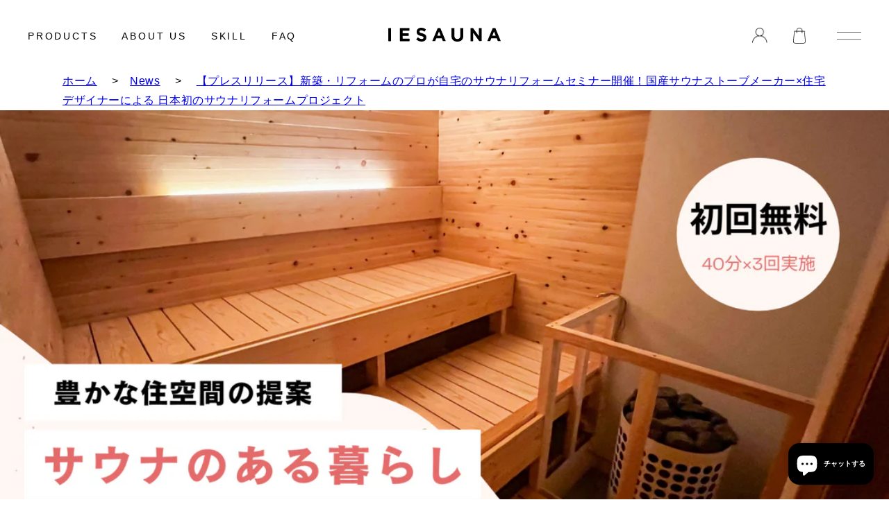

--- FILE ---
content_type: text/html; charset=utf-8
request_url: https://iesauna.com/blogs/news/pressrelease_ccs_irori
body_size: 57615
content:
<!doctype html>
<html class="no-js" lang="ja">
  <head>
    <script async src="https://www.googletagmanager.com/gtag/js?id=G-BG861BE42T"></script>
    <script>
      window.dataLayer = window.dataLayer || [];
      function gtag(){dataLayer.push(arguments);}
      gtag('js', new Date());
      gtag('config', 'G-BG861BE42T');
    </script>
    <meta charset="utf-8">
    <meta http-equiv="X-UA-Compatible" content="IE=edge">
    <meta name="viewport" content="width=device-width,initial-scale=1">
    <meta name="theme-color" content="">
    <link rel="canonical" href="https://iesauna.com/blogs/news/pressrelease_ccs_irori"><link rel="icon" type="image/png" href="//iesauna.com/cdn/shop/files/favicon.png?crop=center&height=32&v=1718973555&width=32"><link rel="preconnect" href="https://fonts.shopifycdn.com" crossorigin><title>
      【プレスリリース】新築・リフォームのプロが自宅のサウナリフォームセミナー開催！国産サウナストーブメーカー×住宅デザイナーによる 日本初のサウ
  &ndash; 自宅・家庭用サウナならIESAUNA</title>

    
      <meta name="description" content="～国産サウナストーブIRORI×住宅デザイナー”タブチキヨシ”～ スチーム機能付き国産サウナストーブ「IRORI（イロリ）」の家庭用サウナ">
    

    

<meta property="og:site_name" content="自宅・家庭用サウナならIESAUNA">
<meta property="og:url" content="https://iesauna.com/blogs/news/pressrelease_ccs_irori">
<meta property="og:title" content="【プレスリリース】新築・リフォームのプロが自宅のサウナリフォームセミナー開催！国産サウナストーブメーカー×住宅デザイナーによる 日本初のサウ">
<meta property="og:type" content="article">
<meta property="og:description" content="～国産サウナストーブIRORI×住宅デザイナー”タブチキヨシ”～ スチーム機能付き国産サウナストーブ「IRORI（イロリ）」の家庭用サウナ"><meta property="og:image" content="http://iesauna.com/cdn/shop/articles/CCS.png?v=1716271267">
    <meta property="og:image:secure_url" content="https://iesauna.com/cdn/shop/articles/CCS.png?v=1716271267">
    <meta property="og:image:width" content="1472">
  <meta property="og:image:height" content="981"><meta name="twitter:card" content="summary_large_image">
<meta name="twitter:title" content="【プレスリリース】新築・リフォームのプロが自宅のサウナリフォームセミナー開催！国産サウナストーブメーカー×住宅デザイナーによる 日本初のサウ">
<meta name="twitter:description" content="～国産サウナストーブIRORI×住宅デザイナー”タブチキヨシ”～ スチーム機能付き国産サウナストーブ「IRORI（イロリ）」の家庭用サウナ">


    <script src="//iesauna.com/cdn/shop/t/48/assets/constants.js?v=58251544750838685771749786395" defer="defer"></script>
    <script src="//iesauna.com/cdn/shop/t/48/assets/pubsub.js?v=158357773527763999511749786474" defer="defer"></script>
    <script src="//iesauna.com/cdn/shop/t/48/assets/global.js?v=40820548392383841591749786423" defer="defer"></script><script src="//iesauna.com/cdn/shop/t/48/assets/animations.js?v=88693664871331136111749786372" defer="defer"></script><script>window.performance && window.performance.mark && window.performance.mark('shopify.content_for_header.start');</script><meta name="google-site-verification" content="-oPdqMLwBIipbYmnFdfLjI4KS2-bpw0JqOY2C5Nyaoc">
<meta name="facebook-domain-verification" content="uwl5cfn0vzofq9iy8z3jn3e1uba27h">
<meta id="shopify-digital-wallet" name="shopify-digital-wallet" content="/56296472771/digital_wallets/dialog">
<meta name="shopify-checkout-api-token" content="34e4993d5a4c14ee13680f7ad0fd5864">
<meta id="in-context-paypal-metadata" data-shop-id="56296472771" data-venmo-supported="false" data-environment="production" data-locale="ja_JP" data-paypal-v4="true" data-currency="JPY">
<link rel="alternate" type="application/atom+xml" title="Feed" href="/blogs/news.atom" />
<link rel="alternate" hreflang="x-default" href="https://iesauna.com/blogs/news/pressrelease_ccs_irori">
<link rel="alternate" hreflang="ja" href="https://iesauna.com/blogs/news/pressrelease_ccs_irori">
<link rel="alternate" hreflang="ja-US" href="https://iesauna.com/ja-us/blogs/news/pressrelease_ccs_irori">
<script async="async" src="/checkouts/internal/preloads.js?locale=ja-JP"></script>
<link rel="preconnect" href="https://shop.app" crossorigin="anonymous">
<script async="async" src="https://shop.app/checkouts/internal/preloads.js?locale=ja-JP&shop_id=56296472771" crossorigin="anonymous"></script>
<script id="apple-pay-shop-capabilities" type="application/json">{"shopId":56296472771,"countryCode":"JP","currencyCode":"JPY","merchantCapabilities":["supports3DS"],"merchantId":"gid:\/\/shopify\/Shop\/56296472771","merchantName":"自宅・家庭用サウナならIESAUNA","requiredBillingContactFields":["postalAddress","email","phone"],"requiredShippingContactFields":["postalAddress","email","phone"],"shippingType":"shipping","supportedNetworks":["visa","masterCard","amex","jcb","discover"],"total":{"type":"pending","label":"自宅・家庭用サウナならIESAUNA","amount":"1.00"},"shopifyPaymentsEnabled":true,"supportsSubscriptions":true}</script>
<script id="shopify-features" type="application/json">{"accessToken":"34e4993d5a4c14ee13680f7ad0fd5864","betas":["rich-media-storefront-analytics"],"domain":"iesauna.com","predictiveSearch":false,"shopId":56296472771,"locale":"ja"}</script>
<script>var Shopify = Shopify || {};
Shopify.shop = "iesauna.myshopify.com";
Shopify.locale = "ja";
Shopify.currency = {"active":"JPY","rate":"1.0"};
Shopify.country = "JP";
Shopify.theme = {"name":"IESAUNA\/main","id":141753974979,"schema_name":"Dawn","schema_version":"12.0.0","theme_store_id":null,"role":"main"};
Shopify.theme.handle = "null";
Shopify.theme.style = {"id":null,"handle":null};
Shopify.cdnHost = "iesauna.com/cdn";
Shopify.routes = Shopify.routes || {};
Shopify.routes.root = "/";</script>
<script type="module">!function(o){(o.Shopify=o.Shopify||{}).modules=!0}(window);</script>
<script>!function(o){function n(){var o=[];function n(){o.push(Array.prototype.slice.apply(arguments))}return n.q=o,n}var t=o.Shopify=o.Shopify||{};t.loadFeatures=n(),t.autoloadFeatures=n()}(window);</script>
<script>
  window.ShopifyPay = window.ShopifyPay || {};
  window.ShopifyPay.apiHost = "shop.app\/pay";
  window.ShopifyPay.redirectState = null;
</script>
<script id="shop-js-analytics" type="application/json">{"pageType":"article"}</script>
<script defer="defer" async type="module" src="//iesauna.com/cdn/shopifycloud/shop-js/modules/v2/client.init-shop-cart-sync_0MstufBG.ja.esm.js"></script>
<script defer="defer" async type="module" src="//iesauna.com/cdn/shopifycloud/shop-js/modules/v2/chunk.common_jll-23Z1.esm.js"></script>
<script defer="defer" async type="module" src="//iesauna.com/cdn/shopifycloud/shop-js/modules/v2/chunk.modal_HXih6-AF.esm.js"></script>
<script type="module">
  await import("//iesauna.com/cdn/shopifycloud/shop-js/modules/v2/client.init-shop-cart-sync_0MstufBG.ja.esm.js");
await import("//iesauna.com/cdn/shopifycloud/shop-js/modules/v2/chunk.common_jll-23Z1.esm.js");
await import("//iesauna.com/cdn/shopifycloud/shop-js/modules/v2/chunk.modal_HXih6-AF.esm.js");

  window.Shopify.SignInWithShop?.initShopCartSync?.({"fedCMEnabled":true,"windoidEnabled":true});

</script>
<script>
  window.Shopify = window.Shopify || {};
  if (!window.Shopify.featureAssets) window.Shopify.featureAssets = {};
  window.Shopify.featureAssets['shop-js'] = {"shop-cart-sync":["modules/v2/client.shop-cart-sync_DN7iwvRY.ja.esm.js","modules/v2/chunk.common_jll-23Z1.esm.js","modules/v2/chunk.modal_HXih6-AF.esm.js"],"init-fed-cm":["modules/v2/client.init-fed-cm_DmZOWWut.ja.esm.js","modules/v2/chunk.common_jll-23Z1.esm.js","modules/v2/chunk.modal_HXih6-AF.esm.js"],"shop-cash-offers":["modules/v2/client.shop-cash-offers_HFfvn_Gz.ja.esm.js","modules/v2/chunk.common_jll-23Z1.esm.js","modules/v2/chunk.modal_HXih6-AF.esm.js"],"shop-login-button":["modules/v2/client.shop-login-button_BVN3pvk0.ja.esm.js","modules/v2/chunk.common_jll-23Z1.esm.js","modules/v2/chunk.modal_HXih6-AF.esm.js"],"pay-button":["modules/v2/client.pay-button_CyS_4GVi.ja.esm.js","modules/v2/chunk.common_jll-23Z1.esm.js","modules/v2/chunk.modal_HXih6-AF.esm.js"],"shop-button":["modules/v2/client.shop-button_zh22db91.ja.esm.js","modules/v2/chunk.common_jll-23Z1.esm.js","modules/v2/chunk.modal_HXih6-AF.esm.js"],"avatar":["modules/v2/client.avatar_BTnouDA3.ja.esm.js"],"init-windoid":["modules/v2/client.init-windoid_BlVJIuJ5.ja.esm.js","modules/v2/chunk.common_jll-23Z1.esm.js","modules/v2/chunk.modal_HXih6-AF.esm.js"],"init-shop-for-new-customer-accounts":["modules/v2/client.init-shop-for-new-customer-accounts_BqzwtUK7.ja.esm.js","modules/v2/client.shop-login-button_BVN3pvk0.ja.esm.js","modules/v2/chunk.common_jll-23Z1.esm.js","modules/v2/chunk.modal_HXih6-AF.esm.js"],"init-shop-email-lookup-coordinator":["modules/v2/client.init-shop-email-lookup-coordinator_DKDv3hKi.ja.esm.js","modules/v2/chunk.common_jll-23Z1.esm.js","modules/v2/chunk.modal_HXih6-AF.esm.js"],"init-shop-cart-sync":["modules/v2/client.init-shop-cart-sync_0MstufBG.ja.esm.js","modules/v2/chunk.common_jll-23Z1.esm.js","modules/v2/chunk.modal_HXih6-AF.esm.js"],"shop-toast-manager":["modules/v2/client.shop-toast-manager_BkVvTGW3.ja.esm.js","modules/v2/chunk.common_jll-23Z1.esm.js","modules/v2/chunk.modal_HXih6-AF.esm.js"],"init-customer-accounts":["modules/v2/client.init-customer-accounts_CZbUHFPX.ja.esm.js","modules/v2/client.shop-login-button_BVN3pvk0.ja.esm.js","modules/v2/chunk.common_jll-23Z1.esm.js","modules/v2/chunk.modal_HXih6-AF.esm.js"],"init-customer-accounts-sign-up":["modules/v2/client.init-customer-accounts-sign-up_C0QA8nCd.ja.esm.js","modules/v2/client.shop-login-button_BVN3pvk0.ja.esm.js","modules/v2/chunk.common_jll-23Z1.esm.js","modules/v2/chunk.modal_HXih6-AF.esm.js"],"shop-follow-button":["modules/v2/client.shop-follow-button_CSkbpFfm.ja.esm.js","modules/v2/chunk.common_jll-23Z1.esm.js","modules/v2/chunk.modal_HXih6-AF.esm.js"],"checkout-modal":["modules/v2/client.checkout-modal_rYdHFJTE.ja.esm.js","modules/v2/chunk.common_jll-23Z1.esm.js","modules/v2/chunk.modal_HXih6-AF.esm.js"],"shop-login":["modules/v2/client.shop-login_DeXIozZF.ja.esm.js","modules/v2/chunk.common_jll-23Z1.esm.js","modules/v2/chunk.modal_HXih6-AF.esm.js"],"lead-capture":["modules/v2/client.lead-capture_DGEoeVgo.ja.esm.js","modules/v2/chunk.common_jll-23Z1.esm.js","modules/v2/chunk.modal_HXih6-AF.esm.js"],"payment-terms":["modules/v2/client.payment-terms_BXPcfuME.ja.esm.js","modules/v2/chunk.common_jll-23Z1.esm.js","modules/v2/chunk.modal_HXih6-AF.esm.js"]};
</script>
<script>(function() {
  var isLoaded = false;
  function asyncLoad() {
    if (isLoaded) return;
    isLoaded = true;
    var urls = ["https:\/\/asia-northeast1-ydn-pr.cloudfunctions.net\/script?shop=iesauna.myshopify.com","https:\/\/cdn.nfcube.com\/instafeed-a29c30d9ce82f8cfd97bc0e4e424bc4f.js?shop=iesauna.myshopify.com"];
    for (var i = 0; i < urls.length; i++) {
      var s = document.createElement('script');
      s.type = 'text/javascript';
      s.async = true;
      s.src = urls[i];
      var x = document.getElementsByTagName('script')[0];
      x.parentNode.insertBefore(s, x);
    }
  };
  if(window.attachEvent) {
    window.attachEvent('onload', asyncLoad);
  } else {
    window.addEventListener('load', asyncLoad, false);
  }
})();</script>
<script id="__st">var __st={"a":56296472771,"offset":32400,"reqid":"a779be33-1087-4e48-9a1e-7860f1c09c5a-1769297972","pageurl":"iesauna.com\/blogs\/news\/pressrelease_ccs_irori","s":"articles-561847042243","u":"a6b08c9bfb1f","p":"article","rtyp":"article","rid":561847042243};</script>
<script>window.ShopifyPaypalV4VisibilityTracking = true;</script>
<script id="captcha-bootstrap">!function(){'use strict';const t='contact',e='account',n='new_comment',o=[[t,t],['blogs',n],['comments',n],[t,'customer']],c=[[e,'customer_login'],[e,'guest_login'],[e,'recover_customer_password'],[e,'create_customer']],r=t=>t.map((([t,e])=>`form[action*='/${t}']:not([data-nocaptcha='true']) input[name='form_type'][value='${e}']`)).join(','),a=t=>()=>t?[...document.querySelectorAll(t)].map((t=>t.form)):[];function s(){const t=[...o],e=r(t);return a(e)}const i='password',u='form_key',d=['recaptcha-v3-token','g-recaptcha-response','h-captcha-response',i],f=()=>{try{return window.sessionStorage}catch{return}},m='__shopify_v',_=t=>t.elements[u];function p(t,e,n=!1){try{const o=window.sessionStorage,c=JSON.parse(o.getItem(e)),{data:r}=function(t){const{data:e,action:n}=t;return t[m]||n?{data:e,action:n}:{data:t,action:n}}(c);for(const[e,n]of Object.entries(r))t.elements[e]&&(t.elements[e].value=n);n&&o.removeItem(e)}catch(o){console.error('form repopulation failed',{error:o})}}const l='form_type',E='cptcha';function T(t){t.dataset[E]=!0}const w=window,h=w.document,L='Shopify',v='ce_forms',y='captcha';let A=!1;((t,e)=>{const n=(g='f06e6c50-85a8-45c8-87d0-21a2b65856fe',I='https://cdn.shopify.com/shopifycloud/storefront-forms-hcaptcha/ce_storefront_forms_captcha_hcaptcha.v1.5.2.iife.js',D={infoText:'hCaptchaによる保護',privacyText:'プライバシー',termsText:'利用規約'},(t,e,n)=>{const o=w[L][v],c=o.bindForm;if(c)return c(t,g,e,D).then(n);var r;o.q.push([[t,g,e,D],n]),r=I,A||(h.body.append(Object.assign(h.createElement('script'),{id:'captcha-provider',async:!0,src:r})),A=!0)});var g,I,D;w[L]=w[L]||{},w[L][v]=w[L][v]||{},w[L][v].q=[],w[L][y]=w[L][y]||{},w[L][y].protect=function(t,e){n(t,void 0,e),T(t)},Object.freeze(w[L][y]),function(t,e,n,w,h,L){const[v,y,A,g]=function(t,e,n){const i=e?o:[],u=t?c:[],d=[...i,...u],f=r(d),m=r(i),_=r(d.filter((([t,e])=>n.includes(e))));return[a(f),a(m),a(_),s()]}(w,h,L),I=t=>{const e=t.target;return e instanceof HTMLFormElement?e:e&&e.form},D=t=>v().includes(t);t.addEventListener('submit',(t=>{const e=I(t);if(!e)return;const n=D(e)&&!e.dataset.hcaptchaBound&&!e.dataset.recaptchaBound,o=_(e),c=g().includes(e)&&(!o||!o.value);(n||c)&&t.preventDefault(),c&&!n&&(function(t){try{if(!f())return;!function(t){const e=f();if(!e)return;const n=_(t);if(!n)return;const o=n.value;o&&e.removeItem(o)}(t);const e=Array.from(Array(32),(()=>Math.random().toString(36)[2])).join('');!function(t,e){_(t)||t.append(Object.assign(document.createElement('input'),{type:'hidden',name:u})),t.elements[u].value=e}(t,e),function(t,e){const n=f();if(!n)return;const o=[...t.querySelectorAll(`input[type='${i}']`)].map((({name:t})=>t)),c=[...d,...o],r={};for(const[a,s]of new FormData(t).entries())c.includes(a)||(r[a]=s);n.setItem(e,JSON.stringify({[m]:1,action:t.action,data:r}))}(t,e)}catch(e){console.error('failed to persist form',e)}}(e),e.submit())}));const S=(t,e)=>{t&&!t.dataset[E]&&(n(t,e.some((e=>e===t))),T(t))};for(const o of['focusin','change'])t.addEventListener(o,(t=>{const e=I(t);D(e)&&S(e,y())}));const B=e.get('form_key'),M=e.get(l),P=B&&M;t.addEventListener('DOMContentLoaded',(()=>{const t=y();if(P)for(const e of t)e.elements[l].value===M&&p(e,B);[...new Set([...A(),...v().filter((t=>'true'===t.dataset.shopifyCaptcha))])].forEach((e=>S(e,t)))}))}(h,new URLSearchParams(w.location.search),n,t,e,['guest_login'])})(!0,!0)}();</script>
<script integrity="sha256-4kQ18oKyAcykRKYeNunJcIwy7WH5gtpwJnB7kiuLZ1E=" data-source-attribution="shopify.loadfeatures" defer="defer" src="//iesauna.com/cdn/shopifycloud/storefront/assets/storefront/load_feature-a0a9edcb.js" crossorigin="anonymous"></script>
<script crossorigin="anonymous" defer="defer" src="//iesauna.com/cdn/shopifycloud/storefront/assets/shopify_pay/storefront-65b4c6d7.js?v=20250812"></script>
<script data-source-attribution="shopify.dynamic_checkout.dynamic.init">var Shopify=Shopify||{};Shopify.PaymentButton=Shopify.PaymentButton||{isStorefrontPortableWallets:!0,init:function(){window.Shopify.PaymentButton.init=function(){};var t=document.createElement("script");t.src="https://iesauna.com/cdn/shopifycloud/portable-wallets/latest/portable-wallets.ja.js",t.type="module",document.head.appendChild(t)}};
</script>
<script data-source-attribution="shopify.dynamic_checkout.buyer_consent">
  function portableWalletsHideBuyerConsent(e){var t=document.getElementById("shopify-buyer-consent"),n=document.getElementById("shopify-subscription-policy-button");t&&n&&(t.classList.add("hidden"),t.setAttribute("aria-hidden","true"),n.removeEventListener("click",e))}function portableWalletsShowBuyerConsent(e){var t=document.getElementById("shopify-buyer-consent"),n=document.getElementById("shopify-subscription-policy-button");t&&n&&(t.classList.remove("hidden"),t.removeAttribute("aria-hidden"),n.addEventListener("click",e))}window.Shopify?.PaymentButton&&(window.Shopify.PaymentButton.hideBuyerConsent=portableWalletsHideBuyerConsent,window.Shopify.PaymentButton.showBuyerConsent=portableWalletsShowBuyerConsent);
</script>
<script data-source-attribution="shopify.dynamic_checkout.cart.bootstrap">document.addEventListener("DOMContentLoaded",(function(){function t(){return document.querySelector("shopify-accelerated-checkout-cart, shopify-accelerated-checkout")}if(t())Shopify.PaymentButton.init();else{new MutationObserver((function(e,n){t()&&(Shopify.PaymentButton.init(),n.disconnect())})).observe(document.body,{childList:!0,subtree:!0})}}));
</script>
<link id="shopify-accelerated-checkout-styles" rel="stylesheet" media="screen" href="https://iesauna.com/cdn/shopifycloud/portable-wallets/latest/accelerated-checkout-backwards-compat.css" crossorigin="anonymous">
<style id="shopify-accelerated-checkout-cart">
        #shopify-buyer-consent {
  margin-top: 1em;
  display: inline-block;
  width: 100%;
}

#shopify-buyer-consent.hidden {
  display: none;
}

#shopify-subscription-policy-button {
  background: none;
  border: none;
  padding: 0;
  text-decoration: underline;
  font-size: inherit;
  cursor: pointer;
}

#shopify-subscription-policy-button::before {
  box-shadow: none;
}

      </style>
<script id="sections-script" data-sections="header" defer="defer" src="//iesauna.com/cdn/shop/t/48/compiled_assets/scripts.js?v=17737"></script>
<script>window.performance && window.performance.mark && window.performance.mark('shopify.content_for_header.end');</script>


    <style data-shopify>
      @font-face {
  font-family: Figtree;
  font-weight: 400;
  font-style: normal;
  font-display: swap;
  src: url("//iesauna.com/cdn/fonts/figtree/figtree_n4.3c0838aba1701047e60be6a99a1b0a40ce9b8419.woff2") format("woff2"),
       url("//iesauna.com/cdn/fonts/figtree/figtree_n4.c0575d1db21fc3821f17fd6617d3dee552312137.woff") format("woff");
}

      @font-face {
  font-family: Figtree;
  font-weight: 700;
  font-style: normal;
  font-display: swap;
  src: url("//iesauna.com/cdn/fonts/figtree/figtree_n7.2fd9bfe01586148e644724096c9d75e8c7a90e55.woff2") format("woff2"),
       url("//iesauna.com/cdn/fonts/figtree/figtree_n7.ea05de92d862f9594794ab281c4c3a67501ef5fc.woff") format("woff");
}

      @font-face {
  font-family: Figtree;
  font-weight: 400;
  font-style: italic;
  font-display: swap;
  src: url("//iesauna.com/cdn/fonts/figtree/figtree_i4.89f7a4275c064845c304a4cf8a4a586060656db2.woff2") format("woff2"),
       url("//iesauna.com/cdn/fonts/figtree/figtree_i4.6f955aaaafc55a22ffc1f32ecf3756859a5ad3e2.woff") format("woff");
}

      @font-face {
  font-family: Figtree;
  font-weight: 700;
  font-style: italic;
  font-display: swap;
  src: url("//iesauna.com/cdn/fonts/figtree/figtree_i7.06add7096a6f2ab742e09ec7e498115904eda1fe.woff2") format("woff2"),
       url("//iesauna.com/cdn/fonts/figtree/figtree_i7.ee584b5fcaccdbb5518c0228158941f8df81b101.woff") format("woff");
}

      @font-face {
  font-family: Figtree;
  font-weight: 400;
  font-style: normal;
  font-display: swap;
  src: url("//iesauna.com/cdn/fonts/figtree/figtree_n4.3c0838aba1701047e60be6a99a1b0a40ce9b8419.woff2") format("woff2"),
       url("//iesauna.com/cdn/fonts/figtree/figtree_n4.c0575d1db21fc3821f17fd6617d3dee552312137.woff") format("woff");
}


      
        :root,
        .color-background-1 {
          --color-background: 255,255,255;
        
          --gradient-background: #ffffff;
        

        

        --color-foreground: 18,18,18;
        --color-background-contrast: 191,191,191;
        --color-shadow: 18,18,18;
        --color-button: 18,18,18;
        --color-button-text: 255,255,255;
        --color-secondary-button: 255,255,255;
        --color-secondary-button-text: 18,18,18;
        --color-link: 18,18,18;
        --color-badge-foreground: 18,18,18;
        --color-badge-background: 255,255,255;
        --color-badge-border: 18,18,18;
        --payment-terms-background-color: rgb(255 255 255);
      }
      
        
        .color-background-2 {
          --color-background: 243,243,243;
        
          --gradient-background: #f3f3f3;
        

        

        --color-foreground: 18,18,18;
        --color-background-contrast: 179,179,179;
        --color-shadow: 18,18,18;
        --color-button: 18,18,18;
        --color-button-text: 243,243,243;
        --color-secondary-button: 243,243,243;
        --color-secondary-button-text: 18,18,18;
        --color-link: 18,18,18;
        --color-badge-foreground: 18,18,18;
        --color-badge-background: 243,243,243;
        --color-badge-border: 18,18,18;
        --payment-terms-background-color: rgb(243 243 243);
      }
      
        
        .color-inverse {
          --color-background: 36,40,51;
        
          --gradient-background: #242833;
        

        

        --color-foreground: 255,255,255;
        --color-background-contrast: 47,52,66;
        --color-shadow: 18,18,18;
        --color-button: 255,255,255;
        --color-button-text: 0,0,0;
        --color-secondary-button: 36,40,51;
        --color-secondary-button-text: 255,255,255;
        --color-link: 255,255,255;
        --color-badge-foreground: 255,255,255;
        --color-badge-background: 36,40,51;
        --color-badge-border: 255,255,255;
        --payment-terms-background-color: rgb(36 40 51);
      }
      
        
        .color-accent-1 {
          --color-background: 18,18,18;
        
          --gradient-background: #121212;
        

        

        --color-foreground: 255,255,255;
        --color-background-contrast: 146,146,146;
        --color-shadow: 18,18,18;
        --color-button: 255,255,255;
        --color-button-text: 18,18,18;
        --color-secondary-button: 18,18,18;
        --color-secondary-button-text: 255,255,255;
        --color-link: 255,255,255;
        --color-badge-foreground: 255,255,255;
        --color-badge-background: 18,18,18;
        --color-badge-border: 255,255,255;
        --payment-terms-background-color: rgb(18 18 18);
      }
      
        
        .color-accent-2 {
          --color-background: 51,79,180;
        
          --gradient-background: #334fb4;
        

        

        --color-foreground: 255,255,255;
        --color-background-contrast: 23,35,81;
        --color-shadow: 18,18,18;
        --color-button: 255,255,255;
        --color-button-text: 51,79,180;
        --color-secondary-button: 51,79,180;
        --color-secondary-button-text: 255,255,255;
        --color-link: 255,255,255;
        --color-badge-foreground: 255,255,255;
        --color-badge-background: 51,79,180;
        --color-badge-border: 255,255,255;
        --payment-terms-background-color: rgb(51 79 180);
      }
      

      body, .color-background-1, .color-background-2, .color-inverse, .color-accent-1, .color-accent-2 {
        color: rgba(var(--color-foreground), 0.75);
        background-color: rgb(var(--color-background));
      }

      :root {
        --font-body-family: Figtree, sans-serif;
        --font-body-style: normal;
        --font-body-weight: 400;
        --font-body-weight-bold: 700;

        --font-heading-family: Figtree, sans-serif;
        --font-heading-style: normal;
        --font-heading-weight: 400;

        --font-body-scale: 1.0;
        --font-heading-scale: 1.0;

        --media-padding: px;
        --media-border-opacity: 0.05;
        --media-border-width: 1px;
        --media-radius: 0px;
        --media-shadow-opacity: 0.0;
        --media-shadow-horizontal-offset: 0px;
        --media-shadow-vertical-offset: 4px;
        --media-shadow-blur-radius: 5px;
        --media-shadow-visible: 0;

        --page-width: 120rem;
        --page-width-margin: 0rem;

        --product-card-image-padding: 0.0rem;
        --product-card-corner-radius: 0.0rem;
        --product-card-text-alignment: left;
        --product-card-border-width: 0.0rem;
        --product-card-border-opacity: 0.1;
        --product-card-shadow-opacity: 0.0;
        --product-card-shadow-visible: 0;
        --product-card-shadow-horizontal-offset: 0.0rem;
        --product-card-shadow-vertical-offset: 0.4rem;
        --product-card-shadow-blur-radius: 0.5rem;

        --collection-card-image-padding: 0.0rem;
        --collection-card-corner-radius: 0.0rem;
        --collection-card-text-alignment: left;
        --collection-card-border-width: 0.0rem;
        --collection-card-border-opacity: 0.1;
        --collection-card-shadow-opacity: 0.0;
        --collection-card-shadow-visible: 0;
        --collection-card-shadow-horizontal-offset: 0.0rem;
        --collection-card-shadow-vertical-offset: 0.4rem;
        --collection-card-shadow-blur-radius: 0.5rem;

        --blog-card-image-padding: 0.0rem;
        --blog-card-corner-radius: 0.0rem;
        --blog-card-text-alignment: left;
        --blog-card-border-width: 0.0rem;
        --blog-card-border-opacity: 0.1;
        --blog-card-shadow-opacity: 0.0;
        --blog-card-shadow-visible: 0;
        --blog-card-shadow-horizontal-offset: 0.0rem;
        --blog-card-shadow-vertical-offset: 0.4rem;
        --blog-card-shadow-blur-radius: 0.5rem;

        --badge-corner-radius: 4.0rem;

        --popup-border-width: 1px;
        --popup-border-opacity: 0.1;
        --popup-corner-radius: 0px;
        --popup-shadow-opacity: 0.05;
        --popup-shadow-horizontal-offset: 0px;
        --popup-shadow-vertical-offset: 4px;
        --popup-shadow-blur-radius: 5px;

        --drawer-border-width: 1px;
        --drawer-border-opacity: 0.1;
        --drawer-shadow-opacity: 0.0;
        --drawer-shadow-horizontal-offset: 0px;
        --drawer-shadow-vertical-offset: 4px;
        --drawer-shadow-blur-radius: 5px;

        --spacing-sections-desktop: 0px;
        --spacing-sections-mobile: 0px;

        --grid-desktop-vertical-spacing: 8px;
        --grid-desktop-horizontal-spacing: 8px;
        --grid-mobile-vertical-spacing: 4px;
        --grid-mobile-horizontal-spacing: 4px;

        --text-boxes-border-opacity: 0.1;
        --text-boxes-border-width: 0px;
        --text-boxes-radius: 0px;
        --text-boxes-shadow-opacity: 0.0;
        --text-boxes-shadow-visible: 0;
        --text-boxes-shadow-horizontal-offset: 0px;
        --text-boxes-shadow-vertical-offset: 4px;
        --text-boxes-shadow-blur-radius: 5px;

        --buttons-radius: 0px;
        --buttons-radius-outset: 0px;
        --buttons-border-width: 1px;
        --buttons-border-opacity: 1.0;
        --buttons-shadow-opacity: 0.0;
        --buttons-shadow-visible: 0;
        --buttons-shadow-horizontal-offset: 0px;
        --buttons-shadow-vertical-offset: 4px;
        --buttons-shadow-blur-radius: 5px;
        --buttons-border-offset: 0px;

        --inputs-radius: 0px;
        --inputs-border-width: 1px;
        --inputs-border-opacity: 0.55;
        --inputs-shadow-opacity: 0.0;
        --inputs-shadow-horizontal-offset: 0px;
        --inputs-margin-offset: 0px;
        --inputs-shadow-vertical-offset: 4px;
        --inputs-shadow-blur-radius: 5px;
        --inputs-radius-outset: 0px;

        --variant-pills-radius: 40px;
        --variant-pills-border-width: 1px;
        --variant-pills-border-opacity: 0.55;
        --variant-pills-shadow-opacity: 0.0;
        --variant-pills-shadow-horizontal-offset: 0px;
        --variant-pills-shadow-vertical-offset: 4px;
        --variant-pills-shadow-blur-radius: 5px;
      }

      *,
      *::before,
      *::after {
        box-sizing: inherit;
      }

      html {
        box-sizing: border-box;
        font-size: calc(var(--font-body-scale) * 62.5%);
        height: 100%;
      }

      body {
        display: grid;
        grid-template-rows: auto auto 1fr auto;
        grid-template-columns: 100%;
        min-height: 100%;
        margin: 0;
        font-size: 1.5rem;
        letter-spacing: 0.06rem;
        line-height: calc(1 + 0.8 / var(--font-body-scale));
        font-family: var(--font-body-family);
        font-style: var(--font-body-style);
        font-weight: var(--font-body-weight);
      }

      @media screen and (min-width: 750px) {
        body {
          font-size: 1.6rem;
        }
      }
    </style>
<link href="//iesauna.com/cdn/shop/t/48/assets/base.css?v=150660098732454766831749786373" rel="stylesheet" type="text/css" media="all" />
<link rel="preload" as="font" href="//iesauna.com/cdn/fonts/figtree/figtree_n4.3c0838aba1701047e60be6a99a1b0a40ce9b8419.woff2" type="font/woff2" crossorigin><link rel="preload" as="font" href="//iesauna.com/cdn/fonts/figtree/figtree_n4.3c0838aba1701047e60be6a99a1b0a40ce9b8419.woff2" type="font/woff2" crossorigin><link href="//iesauna.com/cdn/shop/t/48/assets/component-localization-form.css?v=143319823105703127341749786386" rel="stylesheet" type="text/css" media="all" />
      <script src="//iesauna.com/cdn/shop/t/48/assets/localization-form.js?v=161644695336821385561749786453" defer="defer"></script><link
        rel="stylesheet"
        href="//iesauna.com/cdn/shop/t/48/assets/component-predictive-search.css?v=118923337488134913561749786389"
        media="print"
        onload="this.media='all'"
      ><script>
      document.documentElement.className = document.documentElement.className.replace('no-js', 'js');
      if (Shopify.designMode) {
        document.documentElement.classList.add('shopify-design-mode');
      }
    </script>
    
      <link href="//iesauna.com/cdn/shop/t/48/assets/a-style_img.css?v=150477724318262665391759333497" rel="stylesheet" type="text/css" media="all" />
      <link href="//iesauna.com/cdn/shop/t/48/assets/a-style.css?v=163421978184448767631754288131" rel="stylesheet" type="text/css" media="all" />
      <link href="//iesauna.com/cdn/shop/t/48/assets/slick.css?v=98340474046176884051749786487" rel="stylesheet" type="text/css" media="all" />
      <link href="//iesauna.com/cdn/shop/t/48/assets/slick-theme.css?v=145993422163580259261749786486" rel="stylesheet" type="text/css" media="all" />
    

    <link rel="preconnect" href="https://fonts.googleapis.com">
    <link rel="preconnect" href="https://fonts.gstatic.com" crossorigin>
    <link href="https://fonts.googleapis.com/css2?family=Noto+Sans+JP:wght@100;200;300;400;500;600;700;800;900&family=Prompt:ital,wght@0,100;0,200;0,300;0,400;0,500;0,600;0,700;0,800;0,900;1,100;1,200;1,300;1,400;1,500;1,600;1,700;1,800;1,900&display=swap" rel="stylesheet">
    <script type="text/javascript" src="//ajax.googleapis.com/ajax/libs/jquery/3.7.0/jquery.min.js"></script>
   <meta name="google-site-verification" content="-oPdqMLwBIipbYmnFdfLjI4KS2-bpw0JqOY2C5Nyaoc" />
    <script type="text/javascript">
      (function(c,l,a,r,i,t,y){
          c[a]=c[a]||function(){(c[a].q=c[a].q||[]).push(arguments)};
          t=l.createElement(r);t.async=1;t.src="https://www.clarity.ms/tag/"+i;
          y=l.getElementsByTagName(r)[0];y.parentNode.insertBefore(t,y);
      })(window, document, "clarity", "script", "kyda48ihpo");
    </script>

    <!--clarity-->
    <script type="text/javascript">
    (function(c,l,a,r,i,t,y){
        c[a]=c[a]||function(){(c[a].q=c[a].q||[]).push(arguments)};
        t=l.createElement(r);t.async=1;t.src="https://www.clarity.ms/tag/"+i;
        y=l.getElementsByTagName(r)[0];y.parentNode.insertBefore(t,y);
    })(window, document, "clarity", "script", "saydh7e00c");
    </script>
    
  <!-- BEGIN app block: shopify://apps/rt-page-speed-booster/blocks/app-embed/4a6fa896-93b0-4e15-9d32-c2311aca53bb --><script>
  window.roarJs = window.roarJs || {};
  roarJs.QuicklinkConfig = {
    metafields: {
      shop: "iesauna.myshopify.com",
      settings: {"customized":{"enabled":"0","option":"intensity","intensity":"150"},"mobile":{"enabled":"0","option":"intensity","intensity":"150"}},
      moneyFormat: "¥{{amount_no_decimals}}"
    }
  }
</script>
<script src='https://cdn.shopify.com/extensions/019b6b0f-4023-7492-aa67-5410b9565fa4/booster-2/assets/quicklink.js' defer></script>


<!-- END app block --><script src="https://cdn.shopify.com/extensions/e8878072-2f6b-4e89-8082-94b04320908d/inbox-1254/assets/inbox-chat-loader.js" type="text/javascript" defer="defer"></script>
<link href="https://cdn.shopify.com/extensions/019b6b0f-4023-7492-aa67-5410b9565fa4/booster-2/assets/quicklink.css" rel="stylesheet" type="text/css" media="all">
<script src="https://cdn.shopify.com/extensions/019a56b3-a10d-71da-bcaa-8db55837abd4/ruffruff-table-of-contents-32/assets/theme-extension.umd.js" type="text/javascript" defer="defer"></script>
<script src="https://cdn.shopify.com/extensions/019bb158-f4e7-725f-a600-ef9c348de641/theme-app-extension-245/assets/alireviews.min.js" type="text/javascript" defer="defer"></script>
<link href="https://monorail-edge.shopifysvc.com" rel="dns-prefetch">
<script>(function(){if ("sendBeacon" in navigator && "performance" in window) {try {var session_token_from_headers = performance.getEntriesByType('navigation')[0].serverTiming.find(x => x.name == '_s').description;} catch {var session_token_from_headers = undefined;}var session_cookie_matches = document.cookie.match(/_shopify_s=([^;]*)/);var session_token_from_cookie = session_cookie_matches && session_cookie_matches.length === 2 ? session_cookie_matches[1] : "";var session_token = session_token_from_headers || session_token_from_cookie || "";function handle_abandonment_event(e) {var entries = performance.getEntries().filter(function(entry) {return /monorail-edge.shopifysvc.com/.test(entry.name);});if (!window.abandonment_tracked && entries.length === 0) {window.abandonment_tracked = true;var currentMs = Date.now();var navigation_start = performance.timing.navigationStart;var payload = {shop_id: 56296472771,url: window.location.href,navigation_start,duration: currentMs - navigation_start,session_token,page_type: "article"};window.navigator.sendBeacon("https://monorail-edge.shopifysvc.com/v1/produce", JSON.stringify({schema_id: "online_store_buyer_site_abandonment/1.1",payload: payload,metadata: {event_created_at_ms: currentMs,event_sent_at_ms: currentMs}}));}}window.addEventListener('pagehide', handle_abandonment_event);}}());</script>
<script id="web-pixels-manager-setup">(function e(e,d,r,n,o){if(void 0===o&&(o={}),!Boolean(null===(a=null===(i=window.Shopify)||void 0===i?void 0:i.analytics)||void 0===a?void 0:a.replayQueue)){var i,a;window.Shopify=window.Shopify||{};var t=window.Shopify;t.analytics=t.analytics||{};var s=t.analytics;s.replayQueue=[],s.publish=function(e,d,r){return s.replayQueue.push([e,d,r]),!0};try{self.performance.mark("wpm:start")}catch(e){}var l=function(){var e={modern:/Edge?\/(1{2}[4-9]|1[2-9]\d|[2-9]\d{2}|\d{4,})\.\d+(\.\d+|)|Firefox\/(1{2}[4-9]|1[2-9]\d|[2-9]\d{2}|\d{4,})\.\d+(\.\d+|)|Chrom(ium|e)\/(9{2}|\d{3,})\.\d+(\.\d+|)|(Maci|X1{2}).+ Version\/(15\.\d+|(1[6-9]|[2-9]\d|\d{3,})\.\d+)([,.]\d+|)( \(\w+\)|)( Mobile\/\w+|) Safari\/|Chrome.+OPR\/(9{2}|\d{3,})\.\d+\.\d+|(CPU[ +]OS|iPhone[ +]OS|CPU[ +]iPhone|CPU IPhone OS|CPU iPad OS)[ +]+(15[._]\d+|(1[6-9]|[2-9]\d|\d{3,})[._]\d+)([._]\d+|)|Android:?[ /-](13[3-9]|1[4-9]\d|[2-9]\d{2}|\d{4,})(\.\d+|)(\.\d+|)|Android.+Firefox\/(13[5-9]|1[4-9]\d|[2-9]\d{2}|\d{4,})\.\d+(\.\d+|)|Android.+Chrom(ium|e)\/(13[3-9]|1[4-9]\d|[2-9]\d{2}|\d{4,})\.\d+(\.\d+|)|SamsungBrowser\/([2-9]\d|\d{3,})\.\d+/,legacy:/Edge?\/(1[6-9]|[2-9]\d|\d{3,})\.\d+(\.\d+|)|Firefox\/(5[4-9]|[6-9]\d|\d{3,})\.\d+(\.\d+|)|Chrom(ium|e)\/(5[1-9]|[6-9]\d|\d{3,})\.\d+(\.\d+|)([\d.]+$|.*Safari\/(?![\d.]+ Edge\/[\d.]+$))|(Maci|X1{2}).+ Version\/(10\.\d+|(1[1-9]|[2-9]\d|\d{3,})\.\d+)([,.]\d+|)( \(\w+\)|)( Mobile\/\w+|) Safari\/|Chrome.+OPR\/(3[89]|[4-9]\d|\d{3,})\.\d+\.\d+|(CPU[ +]OS|iPhone[ +]OS|CPU[ +]iPhone|CPU IPhone OS|CPU iPad OS)[ +]+(10[._]\d+|(1[1-9]|[2-9]\d|\d{3,})[._]\d+)([._]\d+|)|Android:?[ /-](13[3-9]|1[4-9]\d|[2-9]\d{2}|\d{4,})(\.\d+|)(\.\d+|)|Mobile Safari.+OPR\/([89]\d|\d{3,})\.\d+\.\d+|Android.+Firefox\/(13[5-9]|1[4-9]\d|[2-9]\d{2}|\d{4,})\.\d+(\.\d+|)|Android.+Chrom(ium|e)\/(13[3-9]|1[4-9]\d|[2-9]\d{2}|\d{4,})\.\d+(\.\d+|)|Android.+(UC? ?Browser|UCWEB|U3)[ /]?(15\.([5-9]|\d{2,})|(1[6-9]|[2-9]\d|\d{3,})\.\d+)\.\d+|SamsungBrowser\/(5\.\d+|([6-9]|\d{2,})\.\d+)|Android.+MQ{2}Browser\/(14(\.(9|\d{2,})|)|(1[5-9]|[2-9]\d|\d{3,})(\.\d+|))(\.\d+|)|K[Aa][Ii]OS\/(3\.\d+|([4-9]|\d{2,})\.\d+)(\.\d+|)/},d=e.modern,r=e.legacy,n=navigator.userAgent;return n.match(d)?"modern":n.match(r)?"legacy":"unknown"}(),u="modern"===l?"modern":"legacy",c=(null!=n?n:{modern:"",legacy:""})[u],f=function(e){return[e.baseUrl,"/wpm","/b",e.hashVersion,"modern"===e.buildTarget?"m":"l",".js"].join("")}({baseUrl:d,hashVersion:r,buildTarget:u}),m=function(e){var d=e.version,r=e.bundleTarget,n=e.surface,o=e.pageUrl,i=e.monorailEndpoint;return{emit:function(e){var a=e.status,t=e.errorMsg,s=(new Date).getTime(),l=JSON.stringify({metadata:{event_sent_at_ms:s},events:[{schema_id:"web_pixels_manager_load/3.1",payload:{version:d,bundle_target:r,page_url:o,status:a,surface:n,error_msg:t},metadata:{event_created_at_ms:s}}]});if(!i)return console&&console.warn&&console.warn("[Web Pixels Manager] No Monorail endpoint provided, skipping logging."),!1;try{return self.navigator.sendBeacon.bind(self.navigator)(i,l)}catch(e){}var u=new XMLHttpRequest;try{return u.open("POST",i,!0),u.setRequestHeader("Content-Type","text/plain"),u.send(l),!0}catch(e){return console&&console.warn&&console.warn("[Web Pixels Manager] Got an unhandled error while logging to Monorail."),!1}}}}({version:r,bundleTarget:l,surface:e.surface,pageUrl:self.location.href,monorailEndpoint:e.monorailEndpoint});try{o.browserTarget=l,function(e){var d=e.src,r=e.async,n=void 0===r||r,o=e.onload,i=e.onerror,a=e.sri,t=e.scriptDataAttributes,s=void 0===t?{}:t,l=document.createElement("script"),u=document.querySelector("head"),c=document.querySelector("body");if(l.async=n,l.src=d,a&&(l.integrity=a,l.crossOrigin="anonymous"),s)for(var f in s)if(Object.prototype.hasOwnProperty.call(s,f))try{l.dataset[f]=s[f]}catch(e){}if(o&&l.addEventListener("load",o),i&&l.addEventListener("error",i),u)u.appendChild(l);else{if(!c)throw new Error("Did not find a head or body element to append the script");c.appendChild(l)}}({src:f,async:!0,onload:function(){if(!function(){var e,d;return Boolean(null===(d=null===(e=window.Shopify)||void 0===e?void 0:e.analytics)||void 0===d?void 0:d.initialized)}()){var d=window.webPixelsManager.init(e)||void 0;if(d){var r=window.Shopify.analytics;r.replayQueue.forEach((function(e){var r=e[0],n=e[1],o=e[2];d.publishCustomEvent(r,n,o)})),r.replayQueue=[],r.publish=d.publishCustomEvent,r.visitor=d.visitor,r.initialized=!0}}},onerror:function(){return m.emit({status:"failed",errorMsg:"".concat(f," has failed to load")})},sri:function(e){var d=/^sha384-[A-Za-z0-9+/=]+$/;return"string"==typeof e&&d.test(e)}(c)?c:"",scriptDataAttributes:o}),m.emit({status:"loading"})}catch(e){m.emit({status:"failed",errorMsg:(null==e?void 0:e.message)||"Unknown error"})}}})({shopId: 56296472771,storefrontBaseUrl: "https://iesauna.com",extensionsBaseUrl: "https://extensions.shopifycdn.com/cdn/shopifycloud/web-pixels-manager",monorailEndpoint: "https://monorail-edge.shopifysvc.com/unstable/produce_batch",surface: "storefront-renderer",enabledBetaFlags: ["2dca8a86"],webPixelsConfigList: [{"id":"789807299","configuration":"{\"accountID\":\"WmmGwg\",\"webPixelConfig\":\"eyJlbmFibGVBZGRlZFRvQ2FydEV2ZW50cyI6IHRydWV9\"}","eventPayloadVersion":"v1","runtimeContext":"STRICT","scriptVersion":"524f6c1ee37bacdca7657a665bdca589","type":"APP","apiClientId":123074,"privacyPurposes":["ANALYTICS","MARKETING"],"dataSharingAdjustments":{"protectedCustomerApprovalScopes":["read_customer_address","read_customer_email","read_customer_name","read_customer_personal_data","read_customer_phone"]}},{"id":"322306243","configuration":"{\"config\":\"{\\\"pixel_id\\\":\\\"G-BG861BE42T\\\",\\\"target_country\\\":\\\"JP\\\",\\\"gtag_events\\\":[{\\\"type\\\":\\\"search\\\",\\\"action_label\\\":[\\\"G-BG861BE42T\\\",\\\"AW-10842053586\\\/40nsCIOf-tsYENK38rEo\\\"]},{\\\"type\\\":\\\"begin_checkout\\\",\\\"action_label\\\":[\\\"G-BG861BE42T\\\",\\\"AW-10842053586\\\/TMg9CImf-tsYENK38rEo\\\"]},{\\\"type\\\":\\\"view_item\\\",\\\"action_label\\\":[\\\"G-BG861BE42T\\\",\\\"AW-10842053586\\\/da5MCICf-tsYENK38rEo\\\",\\\"MC-3WSKVR8PBK\\\"]},{\\\"type\\\":\\\"purchase\\\",\\\"action_label\\\":[\\\"G-BG861BE42T\\\",\\\"AW-10842053586\\\/teolCPqe-tsYENK38rEo\\\",\\\"MC-3WSKVR8PBK\\\"]},{\\\"type\\\":\\\"page_view\\\",\\\"action_label\\\":[\\\"G-BG861BE42T\\\",\\\"AW-10842053586\\\/h05ACP2e-tsYENK38rEo\\\",\\\"MC-3WSKVR8PBK\\\"]},{\\\"type\\\":\\\"add_payment_info\\\",\\\"action_label\\\":[\\\"G-BG861BE42T\\\",\\\"AW-10842053586\\\/MKsQCIyf-tsYENK38rEo\\\"]},{\\\"type\\\":\\\"add_to_cart\\\",\\\"action_label\\\":[\\\"G-BG861BE42T\\\",\\\"AW-10842053586\\\/xULyCIaf-tsYENK38rEo\\\"]}],\\\"enable_monitoring_mode\\\":false}\"}","eventPayloadVersion":"v1","runtimeContext":"OPEN","scriptVersion":"b2a88bafab3e21179ed38636efcd8a93","type":"APP","apiClientId":1780363,"privacyPurposes":[],"dataSharingAdjustments":{"protectedCustomerApprovalScopes":["read_customer_address","read_customer_email","read_customer_name","read_customer_personal_data","read_customer_phone"]}},{"id":"133726403","configuration":"{\"pixel_id\":\"1398948237656486\",\"pixel_type\":\"facebook_pixel\",\"metaapp_system_user_token\":\"-\"}","eventPayloadVersion":"v1","runtimeContext":"OPEN","scriptVersion":"ca16bc87fe92b6042fbaa3acc2fbdaa6","type":"APP","apiClientId":2329312,"privacyPurposes":["ANALYTICS","MARKETING","SALE_OF_DATA"],"dataSharingAdjustments":{"protectedCustomerApprovalScopes":["read_customer_address","read_customer_email","read_customer_name","read_customer_personal_data","read_customer_phone"]}},{"id":"36372675","eventPayloadVersion":"1","runtimeContext":"LAX","scriptVersion":"1","type":"CUSTOM","privacyPurposes":["ANALYTICS","MARKETING","SALE_OF_DATA"],"name":"lombard_cv_tag"},{"id":"shopify-app-pixel","configuration":"{}","eventPayloadVersion":"v1","runtimeContext":"STRICT","scriptVersion":"0450","apiClientId":"shopify-pixel","type":"APP","privacyPurposes":["ANALYTICS","MARKETING"]},{"id":"shopify-custom-pixel","eventPayloadVersion":"v1","runtimeContext":"LAX","scriptVersion":"0450","apiClientId":"shopify-pixel","type":"CUSTOM","privacyPurposes":["ANALYTICS","MARKETING"]}],isMerchantRequest: false,initData: {"shop":{"name":"自宅・家庭用サウナならIESAUNA","paymentSettings":{"currencyCode":"JPY"},"myshopifyDomain":"iesauna.myshopify.com","countryCode":"JP","storefrontUrl":"https:\/\/iesauna.com"},"customer":null,"cart":null,"checkout":null,"productVariants":[],"purchasingCompany":null},},"https://iesauna.com/cdn","fcfee988w5aeb613cpc8e4bc33m6693e112",{"modern":"","legacy":""},{"shopId":"56296472771","storefrontBaseUrl":"https:\/\/iesauna.com","extensionBaseUrl":"https:\/\/extensions.shopifycdn.com\/cdn\/shopifycloud\/web-pixels-manager","surface":"storefront-renderer","enabledBetaFlags":"[\"2dca8a86\"]","isMerchantRequest":"false","hashVersion":"fcfee988w5aeb613cpc8e4bc33m6693e112","publish":"custom","events":"[[\"page_viewed\",{}]]"});</script><script>
  window.ShopifyAnalytics = window.ShopifyAnalytics || {};
  window.ShopifyAnalytics.meta = window.ShopifyAnalytics.meta || {};
  window.ShopifyAnalytics.meta.currency = 'JPY';
  var meta = {"page":{"pageType":"article","resourceType":"article","resourceId":561847042243,"requestId":"a779be33-1087-4e48-9a1e-7860f1c09c5a-1769297972"}};
  for (var attr in meta) {
    window.ShopifyAnalytics.meta[attr] = meta[attr];
  }
</script>
<script class="analytics">
  (function () {
    var customDocumentWrite = function(content) {
      var jquery = null;

      if (window.jQuery) {
        jquery = window.jQuery;
      } else if (window.Checkout && window.Checkout.$) {
        jquery = window.Checkout.$;
      }

      if (jquery) {
        jquery('body').append(content);
      }
    };

    var hasLoggedConversion = function(token) {
      if (token) {
        return document.cookie.indexOf('loggedConversion=' + token) !== -1;
      }
      return false;
    }

    var setCookieIfConversion = function(token) {
      if (token) {
        var twoMonthsFromNow = new Date(Date.now());
        twoMonthsFromNow.setMonth(twoMonthsFromNow.getMonth() + 2);

        document.cookie = 'loggedConversion=' + token + '; expires=' + twoMonthsFromNow;
      }
    }

    var trekkie = window.ShopifyAnalytics.lib = window.trekkie = window.trekkie || [];
    if (trekkie.integrations) {
      return;
    }
    trekkie.methods = [
      'identify',
      'page',
      'ready',
      'track',
      'trackForm',
      'trackLink'
    ];
    trekkie.factory = function(method) {
      return function() {
        var args = Array.prototype.slice.call(arguments);
        args.unshift(method);
        trekkie.push(args);
        return trekkie;
      };
    };
    for (var i = 0; i < trekkie.methods.length; i++) {
      var key = trekkie.methods[i];
      trekkie[key] = trekkie.factory(key);
    }
    trekkie.load = function(config) {
      trekkie.config = config || {};
      trekkie.config.initialDocumentCookie = document.cookie;
      var first = document.getElementsByTagName('script')[0];
      var script = document.createElement('script');
      script.type = 'text/javascript';
      script.onerror = function(e) {
        var scriptFallback = document.createElement('script');
        scriptFallback.type = 'text/javascript';
        scriptFallback.onerror = function(error) {
                var Monorail = {
      produce: function produce(monorailDomain, schemaId, payload) {
        var currentMs = new Date().getTime();
        var event = {
          schema_id: schemaId,
          payload: payload,
          metadata: {
            event_created_at_ms: currentMs,
            event_sent_at_ms: currentMs
          }
        };
        return Monorail.sendRequest("https://" + monorailDomain + "/v1/produce", JSON.stringify(event));
      },
      sendRequest: function sendRequest(endpointUrl, payload) {
        // Try the sendBeacon API
        if (window && window.navigator && typeof window.navigator.sendBeacon === 'function' && typeof window.Blob === 'function' && !Monorail.isIos12()) {
          var blobData = new window.Blob([payload], {
            type: 'text/plain'
          });

          if (window.navigator.sendBeacon(endpointUrl, blobData)) {
            return true;
          } // sendBeacon was not successful

        } // XHR beacon

        var xhr = new XMLHttpRequest();

        try {
          xhr.open('POST', endpointUrl);
          xhr.setRequestHeader('Content-Type', 'text/plain');
          xhr.send(payload);
        } catch (e) {
          console.log(e);
        }

        return false;
      },
      isIos12: function isIos12() {
        return window.navigator.userAgent.lastIndexOf('iPhone; CPU iPhone OS 12_') !== -1 || window.navigator.userAgent.lastIndexOf('iPad; CPU OS 12_') !== -1;
      }
    };
    Monorail.produce('monorail-edge.shopifysvc.com',
      'trekkie_storefront_load_errors/1.1',
      {shop_id: 56296472771,
      theme_id: 141753974979,
      app_name: "storefront",
      context_url: window.location.href,
      source_url: "//iesauna.com/cdn/s/trekkie.storefront.8d95595f799fbf7e1d32231b9a28fd43b70c67d3.min.js"});

        };
        scriptFallback.async = true;
        scriptFallback.src = '//iesauna.com/cdn/s/trekkie.storefront.8d95595f799fbf7e1d32231b9a28fd43b70c67d3.min.js';
        first.parentNode.insertBefore(scriptFallback, first);
      };
      script.async = true;
      script.src = '//iesauna.com/cdn/s/trekkie.storefront.8d95595f799fbf7e1d32231b9a28fd43b70c67d3.min.js';
      first.parentNode.insertBefore(script, first);
    };
    trekkie.load(
      {"Trekkie":{"appName":"storefront","development":false,"defaultAttributes":{"shopId":56296472771,"isMerchantRequest":null,"themeId":141753974979,"themeCityHash":"16475618069592898923","contentLanguage":"ja","currency":"JPY","eventMetadataId":"2249dd5d-4e9b-4e05-b348-260707cd2125"},"isServerSideCookieWritingEnabled":true,"monorailRegion":"shop_domain","enabledBetaFlags":["65f19447"]},"Session Attribution":{},"S2S":{"facebookCapiEnabled":true,"source":"trekkie-storefront-renderer","apiClientId":580111}}
    );

    var loaded = false;
    trekkie.ready(function() {
      if (loaded) return;
      loaded = true;

      window.ShopifyAnalytics.lib = window.trekkie;

      var originalDocumentWrite = document.write;
      document.write = customDocumentWrite;
      try { window.ShopifyAnalytics.merchantGoogleAnalytics.call(this); } catch(error) {};
      document.write = originalDocumentWrite;

      window.ShopifyAnalytics.lib.page(null,{"pageType":"article","resourceType":"article","resourceId":561847042243,"requestId":"a779be33-1087-4e48-9a1e-7860f1c09c5a-1769297972","shopifyEmitted":true});

      var match = window.location.pathname.match(/checkouts\/(.+)\/(thank_you|post_purchase)/)
      var token = match? match[1]: undefined;
      if (!hasLoggedConversion(token)) {
        setCookieIfConversion(token);
        
      }
    });


        var eventsListenerScript = document.createElement('script');
        eventsListenerScript.async = true;
        eventsListenerScript.src = "//iesauna.com/cdn/shopifycloud/storefront/assets/shop_events_listener-3da45d37.js";
        document.getElementsByTagName('head')[0].appendChild(eventsListenerScript);

})();</script>
  <script>
  if (!window.ga || (window.ga && typeof window.ga !== 'function')) {
    window.ga = function ga() {
      (window.ga.q = window.ga.q || []).push(arguments);
      if (window.Shopify && window.Shopify.analytics && typeof window.Shopify.analytics.publish === 'function') {
        window.Shopify.analytics.publish("ga_stub_called", {}, {sendTo: "google_osp_migration"});
      }
      console.error("Shopify's Google Analytics stub called with:", Array.from(arguments), "\nSee https://help.shopify.com/manual/promoting-marketing/pixels/pixel-migration#google for more information.");
    };
    if (window.Shopify && window.Shopify.analytics && typeof window.Shopify.analytics.publish === 'function') {
      window.Shopify.analytics.publish("ga_stub_initialized", {}, {sendTo: "google_osp_migration"});
    }
  }
</script>
<script
  defer
  src="https://iesauna.com/cdn/shopifycloud/perf-kit/shopify-perf-kit-3.0.4.min.js"
  data-application="storefront-renderer"
  data-shop-id="56296472771"
  data-render-region="gcp-us-central1"
  data-page-type="article"
  data-theme-instance-id="141753974979"
  data-theme-name="Dawn"
  data-theme-version="12.0.0"
  data-monorail-region="shop_domain"
  data-resource-timing-sampling-rate="10"
  data-shs="true"
  data-shs-beacon="true"
  data-shs-export-with-fetch="true"
  data-shs-logs-sample-rate="1"
  data-shs-beacon-endpoint="https://iesauna.com/api/collect"
></script>
</head>

  <body class="gradient">
    <a class="skip-to-content-link button visually-hidden" href="#MainContent">
      コンテンツに進む
    </a>
    
      <!-- BEGIN sections: header-group -->
<section id="shopify-section-sections--17934447411395__custom_liquid_fDPFh7" class="shopify-section shopify-section-group-header-group section"><style data-shopify>.section-sections--17934447411395__custom_liquid_fDPFh7-padding {
    padding-top: calc(0px * 0.75);
    padding-bottom: calc(0px  * 0.75);
  }

  @media screen and (min-width: 750px) {
    .section-sections--17934447411395__custom_liquid_fDPFh7-padding {
      padding-top: 0px;
      padding-bottom: 0px;
    }
  }</style><div class="color-background-1 gradient">
  <div class="section-sections--17934447411395__custom_liquid_fDPFh7-padding">
    <script type='text/javascript' src='https://js.crossees.com/csslp.js' async></script>
  </div>
</div>


</section><div id="shopify-section-sections--17934447411395__header" class="shopify-section shopify-section-group-header-group section-header"><link rel="stylesheet" href="//iesauna.com/cdn/shop/t/48/assets/component-list-menu.css?v=151968516119678728991749786384" media="print" onload="this.media='all'">
<link rel="stylesheet" href="//iesauna.com/cdn/shop/t/48/assets/component-search.css?v=165164710990765432851749786391" media="print" onload="this.media='all'">
<link rel="stylesheet" href="//iesauna.com/cdn/shop/t/48/assets/component-menu-drawer.css?v=88964498726058344971749786387" media="print" onload="this.media='all'">
<link rel="stylesheet" href="//iesauna.com/cdn/shop/t/48/assets/component-cart-notification.css?v=54116361853792938221749786381" media="print" onload="this.media='all'">
<link rel="stylesheet" href="//iesauna.com/cdn/shop/t/48/assets/component-cart-items.css?v=145340746371385151771749786381" media="print" onload="this.media='all'"><link rel="stylesheet" href="//iesauna.com/cdn/shop/t/48/assets/component-price.css?v=70172745017360139101749786390" media="print" onload="this.media='all'"><noscript><link href="//iesauna.com/cdn/shop/t/48/assets/component-list-menu.css?v=151968516119678728991749786384" rel="stylesheet" type="text/css" media="all" /></noscript>
<noscript><link href="//iesauna.com/cdn/shop/t/48/assets/component-search.css?v=165164710990765432851749786391" rel="stylesheet" type="text/css" media="all" /></noscript>
<noscript><link href="//iesauna.com/cdn/shop/t/48/assets/component-menu-drawer.css?v=88964498726058344971749786387" rel="stylesheet" type="text/css" media="all" /></noscript>
<noscript><link href="//iesauna.com/cdn/shop/t/48/assets/component-cart-notification.css?v=54116361853792938221749786381" rel="stylesheet" type="text/css" media="all" /></noscript>
<noscript><link href="//iesauna.com/cdn/shop/t/48/assets/component-cart-items.css?v=145340746371385151771749786381" rel="stylesheet" type="text/css" media="all" /></noscript>

<style>
  header-drawer {
    justify-self: start;
    margin-left: 1.2rem;
  }.menu-drawer-container {
    display: flex;
  }

  .list-menu {
    list-style: none;
    padding: 0;
    margin: 0;
  }

  .list-menu--inline {
    display: inline-flex;
    flex-wrap: wrap;
  }

  summary.list-menu__item {
    padding-right: 2.7rem;
  }

  .list-menu__item {
    display: flex;
    align-items: center;
    line-height: calc(1 + 0.3 / var(--font-body-scale));
  }

  .list-menu__item--link {
    text-decoration: none;
    padding-bottom: 1rem;
    padding-top: 1rem;
    line-height: calc(1 + 0.8 / var(--font-body-scale));
  }

  @media screen and (min-width: 750px) {
    .list-menu__item--link {
      padding-bottom: 0.5rem;
      padding-top: 0.5rem;
    }
  }
</style><style data-shopify>.header {
    padding: 16px 3rem 16px 3rem;
  }

  .section-header {
    position: sticky; /* This is for fixing a Safari z-index issue. PR #2147 */
    margin-bottom: 0px;
  }

  @media screen and (min-width: 750px) {
    .section-header {
      margin-bottom: 0px;
    }
  }

  @media screen and (min-width: 990px) {
    .header {
      padding-top: 32px;
      padding-bottom: 32px;
    }
  }</style><script src="//iesauna.com/cdn/shop/t/48/assets/details-disclosure.js?v=13653116266235556501749786416" defer="defer"></script>
<script src="//iesauna.com/cdn/shop/t/48/assets/details-modal.js?v=25581673532751508451749786416" defer="defer"></script>
<script src="//iesauna.com/cdn/shop/t/48/assets/cart-notification.js?v=133508293167896966491749786378" defer="defer"></script>
<script src="//iesauna.com/cdn/shop/t/48/assets/search-form.js?v=133129549252120666541749786477" defer="defer"></script><svg xmlns="http://www.w3.org/2000/svg" class="hidden">
  <symbol id="icon-search" viewbox="0 0 18 19" fill="none">
    <path fill-rule="evenodd" clip-rule="evenodd" d="M11.03 11.68A5.784 5.784 0 112.85 3.5a5.784 5.784 0 018.18 8.18zm.26 1.12a6.78 6.78 0 11.72-.7l5.4 5.4a.5.5 0 11-.71.7l-5.41-5.4z" fill="currentColor"/>
  </symbol>

  <symbol id="icon-reset" class="icon icon-close"  fill="none" viewBox="0 0 18 18" stroke="currentColor">
    <circle r="8.5" cy="9" cx="9" stroke-opacity="0.2"/>
    <path d="M6.82972 6.82915L1.17193 1.17097" stroke-linecap="round" stroke-linejoin="round" transform="translate(5 5)"/>
    <path d="M1.22896 6.88502L6.77288 1.11523" stroke-linecap="round" stroke-linejoin="round" transform="translate(5 5)"/>
  </symbol>

  <symbol id="icon-close" class="icon icon-close" fill="none" viewBox="0 0 18 17">
    <path d="M.865 15.978a.5.5 0 00.707.707l7.433-7.431 7.579 7.282a.501.501 0 00.846-.37.5.5 0 00-.153-.351L9.712 8.546l7.417-7.416a.5.5 0 10-.707-.708L8.991 7.853 1.413.573a.5.5 0 10-.693.72l7.563 7.268-7.418 7.417z" fill="currentColor">
  </symbol>
</svg><sticky-header data-sticky-type="always" class="header-wrapper color-background-1 gradient"><header class="header header--middle-center header--mobile-center page-width drawer-menu header--has-menu header--has-account p-header">
    <ul class="p-header__main-left">
      <li><a href="https://iesauna.com/collections/all">PRODUCTS</a></li>
      <li><a href="/pages/about-us">ABOUT US</a></li>
      <li><a href="/pages/skill">SKILL</a></li>
      <li><a href="/pages/faq">FAQ</a></li>
    </ul>
<a href="/" class="header__heading-link link link--text focus-inset"><span class="h2"><svg xmlns="http://www.w3.org/2000/svg" xmlns:xlink="http://www.w3.org/1999/xlink" width="161.505" height="19.541" viewBox="0 0 161.505 19.541" role="img" aria-label="自宅・家庭用サウナなら IESAUNA ・イエサウナ  – 自宅・家庭用サウナならIESAUNA">
  <defs>
    <clipPath id="clip-path">
      <rect id="長方形_209" data-name="長方形 209" width="161.505" height="19.541"/>
    </clipPath>
  </defs>
  <g id="グループ_622" data-name="グループ 622" transform="translate(0 0)">
    <g id="グループ_611" data-name="グループ 611" transform="translate(0 0)" clip-path="url(#clip-path)">
      <path id="長方形_208" data-name="長方形 208" d="M.572,0h2.92a.572.572,0,0,1,.572.572V17.9a.571.571,0,0,1-.571.571H.572A.572.572,0,0,1,0,17.9V.572A.572.572,0,0,1,.572,0Z" transform="translate(0 0.462)"/>
      <path id="パス_468" data-name="パス 468" d="M23.363,19.112a.414.414,0,0,1-.412-.412V1.052A.414.414,0,0,1,23.363.64H36.446a.413.413,0,0,1,.412.412V3.843a.413.413,0,0,1-.412.412H27.374a.414.414,0,0,0-.412.412V7.59A.414.414,0,0,0,27.374,8h7.884a.414.414,0,0,1,.412.412v2.791a.414.414,0,0,1-.412.412H27.374a.414.414,0,0,0-.412.412v3.054a.414.414,0,0,0,.412.412h9.2a.414.414,0,0,1,.412.412V18.7a.414.414,0,0,1-.412.412Z" transform="translate(-6.406 -0.178)"/>
      <path id="パス_469" data-name="パス 469" d="M69.806,16.132a5.133,5.133,0,0,1-1.392,1.842,6.2,6.2,0,0,1-2.132,1.138,9.06,9.06,0,0,1-2.746.393,11.989,11.989,0,0,1-4.151-.745,17.385,17.385,0,0,1-3.371-2.036.4.4,0,0,1-.066-.578l1.876-2.3a.444.444,0,0,1,.6-.077A18.028,18.028,0,0,0,60.694,15.2a6.824,6.824,0,0,0,2.922.623,3.49,3.49,0,0,0,1.97-.474,1.665,1.665,0,0,0,.6-.9c.053-.226.1-.423.1-.438s-.018-.216-.04-.448a1.075,1.075,0,0,0-.106-.3,1.5,1.5,0,0,0-.557-.582,5.815,5.815,0,0,0-1.14-.542,19.649,19.649,0,0,0-1.9-.569A22.525,22.525,0,0,1,60,10.782a7.108,7.108,0,0,1-1.935-1.07,4.307,4.307,0,0,1-1.233-1.585,7.793,7.793,0,0,1-.4-1.936c-.019-.232-.035-.434-.035-.448s.018-.217.04-.448a7.723,7.723,0,0,1,.433-1.922,5.333,5.333,0,0,1,1.326-1.8A5.926,5.926,0,0,1,60.236.407,8.006,8.006,0,0,1,62.849,0,10.829,10.829,0,0,1,66.59.624a16.546,16.546,0,0,1,2.791,1.552.424.424,0,0,1,.108.584L67.842,5.206a.434.434,0,0,1-.586.126,19.382,19.382,0,0,0-2.08-1.146,6.091,6.091,0,0,0-2.38-.5,2.827,2.827,0,0,0-1.785.474,1.516,1.516,0,0,0-.5.766c-.053.226-.1.424-.1.439s.019.216.043.448a1.19,1.19,0,0,0,.13.378,1.581,1.581,0,0,0,.623.609,5.756,5.756,0,0,0,1.233.515q.782.244,1.975.569a18.817,18.817,0,0,1,2.506.854,6.992,6.992,0,0,1,1.856,1.138,4.339,4.339,0,0,1,1.14,1.558,7.227,7.227,0,0,1,.35,1.719c.019.232.035.434.035.448s-.017.217-.039.448a8.446,8.446,0,0,1-.46,2.085" transform="translate(-15.59 0)"/>
      <path id="パス_470" data-name="パス 470" d="M103.309,19.1a.658.658,0,0,1-.564-.379l-1.37-3.359a.661.661,0,0,0-.564-.38H93.865a.66.66,0,0,0-.564.38l-1.37,3.359a.66.66,0,0,1-.564.379h-3.3a.251.251,0,0,1-.249-.377L95.368.987A.673.673,0,0,1,95.938.61h2.906a.673.673,0,0,1,.57.377l7.549,17.74a.251.251,0,0,1-.249.377ZM97.494,5.842c-.085-.208-.225-.208-.311,0l-2.129,5.2a.256.256,0,0,0,.254.379h4.06a.256.256,0,0,0,.254-.379Z" transform="translate(-24.503 -0.17)"/>
      <path id="パス_471" data-name="パス 471" d="M176.811,19.1a.9.9,0,0,1-.642-.328l-8.187-11.1c-.133-.18-.242-.142-.242.085V18.691a.408.408,0,0,1-.4.412h-3.089a.408.408,0,0,1-.4-.412V1.022a.408.408,0,0,1,.4-.412h2.833a.9.9,0,0,1,.642.329l7.906,10.73c.133.181.242.143.242-.084V1.022a.407.407,0,0,1,.4-.412h3.09a.408.408,0,0,1,.4.412V18.691a.408.408,0,0,1-.4.412Z" transform="translate(-45.733 -0.17)"/>
      <path id="パス_472" data-name="パス 472" d="M212.917,19.1a.659.659,0,0,1-.564-.379l-1.37-3.359a.661.661,0,0,0-.564-.38h-6.946a.66.66,0,0,0-.564.38l-1.37,3.359a.66.66,0,0,1-.564.379h-3.3a.251.251,0,0,1-.249-.377L204.976.987a.673.673,0,0,1,.569-.377h2.906a.673.673,0,0,1,.569.377l7.549,17.74a.251.251,0,0,1-.249.377ZM207.1,5.842c-.085-.208-.225-.208-.311,0l-2.129,5.2a.256.256,0,0,0,.254.379h4.06a.256.256,0,0,0,.254-.379Z" transform="translate(-55.096 -0.17)"/>
      <path id="パス_473" data-name="パス 473" d="M142.412.638h-3.438a.423.423,0,0,0-.437.4V11.7a4.35,4.35,0,0,1-1.12,3.261,4.274,4.274,0,0,1-3.108,1.087,4.187,4.187,0,0,1-3.108-1.126,4.56,4.56,0,0,1-1.12-3.351V1.042a.423.423,0,0,0-.438-.4H126.2a.423.423,0,0,0-.437.4V11.67q0,4.012,2.268,6.03a9.017,9.017,0,0,0,6.217,2.018,11.779,11.779,0,0,0,3.556-.5,7.172,7.172,0,0,0,2.716-1.527,6.747,6.747,0,0,0,1.722-2.549,9.793,9.793,0,0,0,.6-3.6V1.042a.423.423,0,0,0-.438-.4" transform="translate(-35.103 -0.178)"/>
    </g>
  </g>
</svg>
</span></a><div class="header__icons header__icons--localization header-localization">
      <div class="desktop-localization-wrapper">
</div>
      

<!-- <details-modal class="header__search">
  <details>
    <summary
      class="header__icon header__icon--search header__icon--summary link focus-inset modal__toggle"
      aria-haspopup="dialog"
      aria-label="検索"
    >
      <span>
        <svg class="modal__toggle-open icon icon-search" aria-hidden="true" focusable="false">
          <use href="#icon-search">
        </svg>
        <svg class="modal__toggle-close icon icon-close" aria-hidden="true" focusable="false">
          <use href="#icon-close">
        </svg>
      </span>
    </summary>
    <div
      class="search-modal modal__content gradient"
      role="dialog"
      aria-modal="true"
      aria-label="検索"
    >
      <div class="modal-overlay"></div>
      <div
        class="search-modal__content search-modal__content-bottom"
        tabindex="-1"
      ><predictive-search class="search-modal__form" data-loading-text="読み込み中…"><form action="/search" method="get" role="search" class="search search-modal__form">
          <div class="field">
            <input
              class="search__input field__input"
              id="Search-In-Modal"
              type="search"
              name="q"
              value=""
              placeholder="検索"role="combobox"
                aria-expanded="false"
                aria-owns="predictive-search-results"
                aria-controls="predictive-search-results"
                aria-haspopup="listbox"
                aria-autocomplete="list"
                autocorrect="off"
                autocomplete="off"
                autocapitalize="off"
                spellcheck="false">
            <label class="field__label" for="Search-In-Modal">検索</label>
            <input type="hidden" name="options[prefix]" value="last">
            <button
              type="reset"
              class="reset__button field__button hidden"
              aria-label="検索ワードをクリアする"
            >
              <svg class="icon icon-close" aria-hidden="true" focusable="false">
                <use xlink:href="#icon-reset">
              </svg>
            </button>
            <button class="search__button field__button" aria-label="検索">
              <svg class="icon icon-search" aria-hidden="true" focusable="false">
                <use href="#icon-search">
              </svg>
            </button>
          </div><div class="predictive-search predictive-search--header" tabindex="-1" data-predictive-search>

<link href="//iesauna.com/cdn/shop/t/48/assets/component-loading-spinner.css?v=116724955567955766481749786386" rel="stylesheet" type="text/css" media="all" />

<div class="predictive-search__loading-state">
  <svg
    aria-hidden="true"
    focusable="false"
    class="spinner"
    viewBox="0 0 66 66"
    xmlns="http://www.w3.org/2000/svg"
  >
    <circle class="path" fill="none" stroke-width="6" cx="33" cy="33" r="30"></circle>
  </svg>
</div>
</div>

            <span class="predictive-search-status visually-hidden" role="status" aria-hidden="true"></span></form></predictive-search><button
          type="button"
          class="search-modal__close-button modal__close-button link link--text focus-inset"
          aria-label="閉じる"
        >
          <svg class="icon icon-close" aria-hidden="true" focusable="false">
            <use href="#icon-close">
          </svg>
        </button>
      </div>
    </div>
  </details>
</details-modal> -->

<a href="https://iesauna.com/customer_authentication/redirect?locale=ja&region_country=JP" class="header__icon header__icon--account link focus-inset small-hide">
          <svg
  xmlns="http://www.w3.org/2000/svg"
  aria-hidden="true"
  focusable="false"
  class="icon icon-account"
  fill="none"
  viewBox="0 0 18 19"
>
  <path fill-rule="evenodd" clip-rule="evenodd" d="M6 4.5a3 3 0 116 0 3 3 0 01-6 0zm3-4a4 4 0 100 8 4 4 0 000-8zm5.58 12.15c1.12.82 1.83 2.24 1.91 4.85H1.51c.08-2.6.79-4.03 1.9-4.85C4.66 11.75 6.5 11.5 9 11.5s4.35.26 5.58 1.15zM9 10.5c-2.5 0-4.65.24-6.17 1.35C1.27 12.98.5 14.93.5 18v.5h17V18c0-3.07-.77-5.02-2.33-6.15-1.52-1.1-3.67-1.35-6.17-1.35z" fill="currentColor">
</svg>

          <span class="visually-hidden">ログイン</span>
        </a><a href="/cart" class="header__icon header__icon--cart link focus-inset" id="cart-icon-bubble"><svg
  class="icon icon-cart-empty"
  aria-hidden="true"
  focusable="false"
  xmlns="http://www.w3.org/2000/svg"
  viewBox="0 0 40 40"
  fill="none"
>
  <path d="m15.75 11.8h-3.16l-.77 11.6a5 5 0 0 0 4.99 5.34h7.38a5 5 0 0 0 4.99-5.33l-.78-11.61zm0 1h-2.22l-.71 10.67a4 4 0 0 0 3.99 4.27h7.38a4 4 0 0 0 4-4.27l-.72-10.67h-2.22v.63a4.75 4.75 0 1 1 -9.5 0zm8.5 0h-7.5v.63a3.75 3.75 0 1 0 7.5 0z" fill="currentColor" fill-rule="evenodd"/>
</svg>
<span class="visually-hidden">カート</span></a>
      <!--

<header-drawer data-breakpoint="desktop">
  <details id="Details-menu-drawer-container" class="menu-drawer-container">
    <summary
      class="header__icon header__icon--menu header__icon--summary link focus-inset"
      aria-label="メニュー"
    >
      <span>
        <svg
  xmlns="http://www.w3.org/2000/svg"
  aria-hidden="true"
  focusable="false"
  class="icon icon-hamburger"
  fill="none"
  viewBox="0 0 18 16"
>
  <path d="M1 .5a.5.5 0 100 1h15.71a.5.5 0 000-1H1zM.5 8a.5.5 0 01.5-.5h15.71a.5.5 0 010 1H1A.5.5 0 01.5 8zm0 7a.5.5 0 01.5-.5h15.71a.5.5 0 010 1H1a.5.5 0 01-.5-.5z" fill="currentColor">
</svg>

        <svg
  xmlns="http://www.w3.org/2000/svg"
  aria-hidden="true"
  focusable="false"
  class="icon icon-close"
  fill="none"
  viewBox="0 0 18 17"
>
  <path d="M.865 15.978a.5.5 0 00.707.707l7.433-7.431 7.579 7.282a.501.501 0 00.846-.37.5.5 0 00-.153-.351L9.712 8.546l7.417-7.416a.5.5 0 10-.707-.708L8.991 7.853 1.413.573a.5.5 0 10-.693.72l7.563 7.268-7.418 7.417z" fill="currentColor">
</svg>

      </span>
    </summary>
    <div id="menu-drawer" class="gradient menu-drawer motion-reduce color-background-1">
      <div class="menu-drawer__inner-container">
        <div class="menu-drawer__navigation-container">
          <nav class="menu-drawer__navigation">
            <ul class="menu-drawer__menu has-submenu list-menu" role="list"><li><a
                      id="HeaderDrawer-products"
                      href="#products"
                      class="menu-drawer__menu-item list-menu__item link link--text focus-inset"
                      
                    >
                      PRODUCTS
                    </a></li><li><a
                      id="HeaderDrawer-about-us"
                      href="/pages/about-us"
                      class="menu-drawer__menu-item list-menu__item link link--text focus-inset"
                      
                    >
                      ABOUT US
                    </a></li><li><a
                      id="HeaderDrawer-faq"
                      href="/pages/faq"
                      class="menu-drawer__menu-item list-menu__item link link--text focus-inset"
                      
                    >
                      FAQ
                    </a></li><li><a
                      id="HeaderDrawer-news"
                      href="/blogs/news"
                      class="menu-drawer__menu-item list-menu__item link link--text focus-inset"
                      
                    >
                      NEWS
                    </a></li><li><a
                      id="HeaderDrawer-column"
                      href="/blogs/column"
                      class="menu-drawer__menu-item list-menu__item link link--text focus-inset"
                      
                    >
                      COLUMN
                    </a></li></ul>
          </nav>
          <div class="menu-drawer__utility-links"><a
                href="https://iesauna.com/customer_authentication/redirect?locale=ja&region_country=JP"
                class="menu-drawer__account link focus-inset h5 medium-hide large-up-hide"
              >
                <svg
  xmlns="http://www.w3.org/2000/svg"
  aria-hidden="true"
  focusable="false"
  class="icon icon-account"
  fill="none"
  viewBox="0 0 18 19"
>
  <path fill-rule="evenodd" clip-rule="evenodd" d="M6 4.5a3 3 0 116 0 3 3 0 01-6 0zm3-4a4 4 0 100 8 4 4 0 000-8zm5.58 12.15c1.12.82 1.83 2.24 1.91 4.85H1.51c.08-2.6.79-4.03 1.9-4.85C4.66 11.75 6.5 11.5 9 11.5s4.35.26 5.58 1.15zM9 10.5c-2.5 0-4.65.24-6.17 1.35C1.27 12.98.5 14.93.5 18v.5h17V18c0-3.07-.77-5.02-2.33-6.15-1.52-1.1-3.67-1.35-6.17-1.35z" fill="currentColor">
</svg>

ログイン</a><div class="menu-drawer__localization header-localization"><noscript><form method="post" action="/localization" id="HeaderCountryMobileFormNoScriptDrawer" accept-charset="UTF-8" class="localization-form" enctype="multipart/form-data"><input type="hidden" name="form_type" value="localization" /><input type="hidden" name="utf8" value="✓" /><input type="hidden" name="_method" value="put" /><input type="hidden" name="return_to" value="/blogs/news/pressrelease_ccs_irori" /><div class="localization-form__select">
                        <h2 class="visually-hidden" id="HeaderCountryMobileLabelNoScriptDrawer">
                          国/地域
                        </h2>
                        <select
                          class="localization-selector link"
                          name="country_code"
                          aria-labelledby="HeaderCountryMobileLabelNoScriptDrawer"
                        ><option
                              value="IS"
                            >
                              アイスランド (JPY
                              ¥)
                            </option><option
                              value="IE"
                            >
                              アイルランド (JPY
                              ¥)
                            </option><option
                              value="AC"
                            >
                              アセンション島 (JPY
                              ¥)
                            </option><option
                              value="AZ"
                            >
                              アゼルバイジャン (JPY
                              ¥)
                            </option><option
                              value="AF"
                            >
                              アフガニスタン (JPY
                              ¥)
                            </option><option
                              value="US"
                            >
                              アメリカ合衆国 (USD
                              $)
                            </option><option
                              value="AE"
                            >
                              アラブ首長国連邦 (JPY
                              ¥)
                            </option><option
                              value="DZ"
                            >
                              アルジェリア (JPY
                              ¥)
                            </option><option
                              value="AR"
                            >
                              アルゼンチン (JPY
                              ¥)
                            </option><option
                              value="AW"
                            >
                              アルバ (JPY
                              ¥)
                            </option><option
                              value="AL"
                            >
                              アルバニア (JPY
                              ¥)
                            </option><option
                              value="AM"
                            >
                              アルメニア (JPY
                              ¥)
                            </option><option
                              value="AI"
                            >
                              アンギラ (JPY
                              ¥)
                            </option><option
                              value="AO"
                            >
                              アンゴラ (JPY
                              ¥)
                            </option><option
                              value="AG"
                            >
                              アンティグア・バーブーダ (JPY
                              ¥)
                            </option><option
                              value="AD"
                            >
                              アンドラ (JPY
                              ¥)
                            </option><option
                              value="YE"
                            >
                              イエメン (JPY
                              ¥)
                            </option><option
                              value="GB"
                            >
                              イギリス (JPY
                              ¥)
                            </option><option
                              value="IL"
                            >
                              イスラエル (JPY
                              ¥)
                            </option><option
                              value="IT"
                            >
                              イタリア (JPY
                              ¥)
                            </option><option
                              value="IQ"
                            >
                              イラク (JPY
                              ¥)
                            </option><option
                              value="IN"
                            >
                              インド (JPY
                              ¥)
                            </option><option
                              value="ID"
                            >
                              インドネシア (JPY
                              ¥)
                            </option><option
                              value="WF"
                            >
                              ウォリス・フツナ (JPY
                              ¥)
                            </option><option
                              value="UG"
                            >
                              ウガンダ (JPY
                              ¥)
                            </option><option
                              value="UA"
                            >
                              ウクライナ (JPY
                              ¥)
                            </option><option
                              value="UZ"
                            >
                              ウズベキスタン (JPY
                              ¥)
                            </option><option
                              value="UY"
                            >
                              ウルグアイ (JPY
                              ¥)
                            </option><option
                              value="EC"
                            >
                              エクアドル (JPY
                              ¥)
                            </option><option
                              value="EG"
                            >
                              エジプト (JPY
                              ¥)
                            </option><option
                              value="EE"
                            >
                              エストニア (JPY
                              ¥)
                            </option><option
                              value="SZ"
                            >
                              エスワティニ (JPY
                              ¥)
                            </option><option
                              value="ET"
                            >
                              エチオピア (JPY
                              ¥)
                            </option><option
                              value="ER"
                            >
                              エリトリア (JPY
                              ¥)
                            </option><option
                              value="SV"
                            >
                              エルサルバドル (JPY
                              ¥)
                            </option><option
                              value="OM"
                            >
                              オマーン (JPY
                              ¥)
                            </option><option
                              value="NL"
                            >
                              オランダ (JPY
                              ¥)
                            </option><option
                              value="BQ"
                            >
                              オランダ領カリブ (JPY
                              ¥)
                            </option><option
                              value="AU"
                            >
                              オーストラリア (JPY
                              ¥)
                            </option><option
                              value="AT"
                            >
                              オーストリア (JPY
                              ¥)
                            </option><option
                              value="AX"
                            >
                              オーランド諸島 (JPY
                              ¥)
                            </option><option
                              value="KZ"
                            >
                              カザフスタン (JPY
                              ¥)
                            </option><option
                              value="QA"
                            >
                              カタール (JPY
                              ¥)
                            </option><option
                              value="CA"
                            >
                              カナダ (JPY
                              ¥)
                            </option><option
                              value="CM"
                            >
                              カメルーン (JPY
                              ¥)
                            </option><option
                              value="KH"
                            >
                              カンボジア (JPY
                              ¥)
                            </option><option
                              value="CV"
                            >
                              カーボベルデ (JPY
                              ¥)
                            </option><option
                              value="GY"
                            >
                              ガイアナ (JPY
                              ¥)
                            </option><option
                              value="GA"
                            >
                              ガボン (JPY
                              ¥)
                            </option><option
                              value="GM"
                            >
                              ガンビア (JPY
                              ¥)
                            </option><option
                              value="GH"
                            >
                              ガーナ (JPY
                              ¥)
                            </option><option
                              value="GG"
                            >
                              ガーンジー (JPY
                              ¥)
                            </option><option
                              value="CY"
                            >
                              キプロス (JPY
                              ¥)
                            </option><option
                              value="CW"
                            >
                              キュラソー (JPY
                              ¥)
                            </option><option
                              value="KI"
                            >
                              キリバス (JPY
                              ¥)
                            </option><option
                              value="KG"
                            >
                              キルギス (JPY
                              ¥)
                            </option><option
                              value="GN"
                            >
                              ギニア (JPY
                              ¥)
                            </option><option
                              value="GW"
                            >
                              ギニアビサウ (JPY
                              ¥)
                            </option><option
                              value="GR"
                            >
                              ギリシャ (JPY
                              ¥)
                            </option><option
                              value="KW"
                            >
                              クウェート (JPY
                              ¥)
                            </option><option
                              value="CK"
                            >
                              クック諸島 (JPY
                              ¥)
                            </option><option
                              value="CX"
                            >
                              クリスマス島 (JPY
                              ¥)
                            </option><option
                              value="HR"
                            >
                              クロアチア (JPY
                              ¥)
                            </option><option
                              value="GT"
                            >
                              グアテマラ (JPY
                              ¥)
                            </option><option
                              value="GP"
                            >
                              グアドループ (JPY
                              ¥)
                            </option><option
                              value="GL"
                            >
                              グリーンランド (JPY
                              ¥)
                            </option><option
                              value="GD"
                            >
                              グレナダ (JPY
                              ¥)
                            </option><option
                              value="KY"
                            >
                              ケイマン諸島 (JPY
                              ¥)
                            </option><option
                              value="KE"
                            >
                              ケニア (JPY
                              ¥)
                            </option><option
                              value="CC"
                            >
                              ココス(キーリング)諸島 (JPY
                              ¥)
                            </option><option
                              value="CR"
                            >
                              コスタリカ (JPY
                              ¥)
                            </option><option
                              value="XK"
                            >
                              コソボ (JPY
                              ¥)
                            </option><option
                              value="KM"
                            >
                              コモロ (JPY
                              ¥)
                            </option><option
                              value="CO"
                            >
                              コロンビア (JPY
                              ¥)
                            </option><option
                              value="CG"
                            >
                              コンゴ共和国(ブラザビル) (JPY
                              ¥)
                            </option><option
                              value="CD"
                            >
                              コンゴ民主共和国(キンシャサ) (JPY
                              ¥)
                            </option><option
                              value="CI"
                            >
                              コートジボワール (JPY
                              ¥)
                            </option><option
                              value="SA"
                            >
                              サウジアラビア (JPY
                              ¥)
                            </option><option
                              value="GS"
                            >
                              サウスジョージア・サウスサンドウィッチ諸島 (JPY
                              ¥)
                            </option><option
                              value="WS"
                            >
                              サモア (JPY
                              ¥)
                            </option><option
                              value="ST"
                            >
                              サントメ・プリンシペ (JPY
                              ¥)
                            </option><option
                              value="PM"
                            >
                              サンピエール島・ミクロン島 (JPY
                              ¥)
                            </option><option
                              value="SM"
                            >
                              サンマリノ (JPY
                              ¥)
                            </option><option
                              value="BL"
                            >
                              サン・バルテルミー (JPY
                              ¥)
                            </option><option
                              value="MF"
                            >
                              サン・マルタン (JPY
                              ¥)
                            </option><option
                              value="ZM"
                            >
                              ザンビア (JPY
                              ¥)
                            </option><option
                              value="SL"
                            >
                              シエラレオネ (JPY
                              ¥)
                            </option><option
                              value="SG"
                            >
                              シンガポール (JPY
                              ¥)
                            </option><option
                              value="SX"
                            >
                              シント・マールテン (JPY
                              ¥)
                            </option><option
                              value="DJ"
                            >
                              ジブチ (JPY
                              ¥)
                            </option><option
                              value="GI"
                            >
                              ジブラルタル (JPY
                              ¥)
                            </option><option
                              value="JM"
                            >
                              ジャマイカ (JPY
                              ¥)
                            </option><option
                              value="JE"
                            >
                              ジャージー (JPY
                              ¥)
                            </option><option
                              value="GE"
                            >
                              ジョージア (JPY
                              ¥)
                            </option><option
                              value="ZW"
                            >
                              ジンバブエ (JPY
                              ¥)
                            </option><option
                              value="CH"
                            >
                              スイス (JPY
                              ¥)
                            </option><option
                              value="SE"
                            >
                              スウェーデン (JPY
                              ¥)
                            </option><option
                              value="SJ"
                            >
                              スバールバル諸島・ヤンマイエン島 (JPY
                              ¥)
                            </option><option
                              value="ES"
                            >
                              スペイン (JPY
                              ¥)
                            </option><option
                              value="SR"
                            >
                              スリナム (JPY
                              ¥)
                            </option><option
                              value="LK"
                            >
                              スリランカ (JPY
                              ¥)
                            </option><option
                              value="SK"
                            >
                              スロバキア (JPY
                              ¥)
                            </option><option
                              value="SI"
                            >
                              スロベニア (JPY
                              ¥)
                            </option><option
                              value="SD"
                            >
                              スーダン (JPY
                              ¥)
                            </option><option
                              value="SN"
                            >
                              セネガル (JPY
                              ¥)
                            </option><option
                              value="RS"
                            >
                              セルビア (JPY
                              ¥)
                            </option><option
                              value="KN"
                            >
                              セントクリストファー・ネーヴィス (JPY
                              ¥)
                            </option><option
                              value="VC"
                            >
                              セントビンセント及びグレナディーン諸島 (JPY
                              ¥)
                            </option><option
                              value="SH"
                            >
                              セントヘレナ (JPY
                              ¥)
                            </option><option
                              value="LC"
                            >
                              セントルシア (JPY
                              ¥)
                            </option><option
                              value="SC"
                            >
                              セーシェル (JPY
                              ¥)
                            </option><option
                              value="SO"
                            >
                              ソマリア (JPY
                              ¥)
                            </option><option
                              value="SB"
                            >
                              ソロモン諸島 (JPY
                              ¥)
                            </option><option
                              value="TH"
                            >
                              タイ (JPY
                              ¥)
                            </option><option
                              value="TJ"
                            >
                              タジキスタン (JPY
                              ¥)
                            </option><option
                              value="TZ"
                            >
                              タンザニア (JPY
                              ¥)
                            </option><option
                              value="TC"
                            >
                              タークス・カイコス諸島 (JPY
                              ¥)
                            </option><option
                              value="CZ"
                            >
                              チェコ (JPY
                              ¥)
                            </option><option
                              value="TD"
                            >
                              チャド (JPY
                              ¥)
                            </option><option
                              value="TN"
                            >
                              チュニジア (JPY
                              ¥)
                            </option><option
                              value="CL"
                            >
                              チリ (JPY
                              ¥)
                            </option><option
                              value="TV"
                            >
                              ツバル (JPY
                              ¥)
                            </option><option
                              value="DK"
                            >
                              デンマーク (JPY
                              ¥)
                            </option><option
                              value="TK"
                            >
                              トケラウ (JPY
                              ¥)
                            </option><option
                              value="TA"
                            >
                              トリスタン・ダ・クーニャ (JPY
                              ¥)
                            </option><option
                              value="TT"
                            >
                              トリニダード・トバゴ (JPY
                              ¥)
                            </option><option
                              value="TM"
                            >
                              トルクメニスタン (JPY
                              ¥)
                            </option><option
                              value="TR"
                            >
                              トルコ (JPY
                              ¥)
                            </option><option
                              value="TO"
                            >
                              トンガ (JPY
                              ¥)
                            </option><option
                              value="TG"
                            >
                              トーゴ (JPY
                              ¥)
                            </option><option
                              value="DE"
                            >
                              ドイツ (JPY
                              ¥)
                            </option><option
                              value="DO"
                            >
                              ドミニカ共和国 (JPY
                              ¥)
                            </option><option
                              value="DM"
                            >
                              ドミニカ国 (JPY
                              ¥)
                            </option><option
                              value="NG"
                            >
                              ナイジェリア (JPY
                              ¥)
                            </option><option
                              value="NR"
                            >
                              ナウル (JPY
                              ¥)
                            </option><option
                              value="NA"
                            >
                              ナミビア (JPY
                              ¥)
                            </option><option
                              value="NU"
                            >
                              ニウエ (JPY
                              ¥)
                            </option><option
                              value="NI"
                            >
                              ニカラグア (JPY
                              ¥)
                            </option><option
                              value="NE"
                            >
                              ニジェール (JPY
                              ¥)
                            </option><option
                              value="NC"
                            >
                              ニューカレドニア (JPY
                              ¥)
                            </option><option
                              value="NZ"
                            >
                              ニュージーランド (JPY
                              ¥)
                            </option><option
                              value="NP"
                            >
                              ネパール (JPY
                              ¥)
                            </option><option
                              value="NO"
                            >
                              ノルウェー (JPY
                              ¥)
                            </option><option
                              value="NF"
                            >
                              ノーフォーク島 (JPY
                              ¥)
                            </option><option
                              value="HT"
                            >
                              ハイチ (JPY
                              ¥)
                            </option><option
                              value="HU"
                            >
                              ハンガリー (JPY
                              ¥)
                            </option><option
                              value="VA"
                            >
                              バチカン市国 (JPY
                              ¥)
                            </option><option
                              value="VU"
                            >
                              バヌアツ (JPY
                              ¥)
                            </option><option
                              value="BS"
                            >
                              バハマ (JPY
                              ¥)
                            </option><option
                              value="BM"
                            >
                              バミューダ (JPY
                              ¥)
                            </option><option
                              value="BB"
                            >
                              バルバドス (JPY
                              ¥)
                            </option><option
                              value="BD"
                            >
                              バングラデシュ (JPY
                              ¥)
                            </option><option
                              value="BH"
                            >
                              バーレーン (JPY
                              ¥)
                            </option><option
                              value="PK"
                            >
                              パキスタン (JPY
                              ¥)
                            </option><option
                              value="PA"
                            >
                              パナマ (JPY
                              ¥)
                            </option><option
                              value="PG"
                            >
                              パプアニューギニア (JPY
                              ¥)
                            </option><option
                              value="PY"
                            >
                              パラグアイ (JPY
                              ¥)
                            </option><option
                              value="PS"
                            >
                              パレスチナ自治区 (JPY
                              ¥)
                            </option><option
                              value="PN"
                            >
                              ピトケアン諸島 (JPY
                              ¥)
                            </option><option
                              value="FJ"
                            >
                              フィジー (JPY
                              ¥)
                            </option><option
                              value="PH"
                            >
                              フィリピン (JPY
                              ¥)
                            </option><option
                              value="FI"
                            >
                              フィンランド (JPY
                              ¥)
                            </option><option
                              value="FO"
                            >
                              フェロー諸島 (JPY
                              ¥)
                            </option><option
                              value="FK"
                            >
                              フォークランド諸島 (JPY
                              ¥)
                            </option><option
                              value="FR"
                            >
                              フランス (JPY
                              ¥)
                            </option><option
                              value="BR"
                            >
                              ブラジル (JPY
                              ¥)
                            </option><option
                              value="BG"
                            >
                              ブルガリア (JPY
                              ¥)
                            </option><option
                              value="BF"
                            >
                              ブルキナファソ (JPY
                              ¥)
                            </option><option
                              value="BN"
                            >
                              ブルネイ (JPY
                              ¥)
                            </option><option
                              value="BI"
                            >
                              ブルンジ (JPY
                              ¥)
                            </option><option
                              value="BT"
                            >
                              ブータン (JPY
                              ¥)
                            </option><option
                              value="VN"
                            >
                              ベトナム (JPY
                              ¥)
                            </option><option
                              value="BJ"
                            >
                              ベナン (JPY
                              ¥)
                            </option><option
                              value="VE"
                            >
                              ベネズエラ (JPY
                              ¥)
                            </option><option
                              value="BY"
                            >
                              ベラルーシ (JPY
                              ¥)
                            </option><option
                              value="BZ"
                            >
                              ベリーズ (JPY
                              ¥)
                            </option><option
                              value="BE"
                            >
                              ベルギー (JPY
                              ¥)
                            </option><option
                              value="PE"
                            >
                              ペルー (JPY
                              ¥)
                            </option><option
                              value="HN"
                            >
                              ホンジュラス (JPY
                              ¥)
                            </option><option
                              value="BA"
                            >
                              ボスニア・ヘルツェゴビナ (JPY
                              ¥)
                            </option><option
                              value="BW"
                            >
                              ボツワナ (JPY
                              ¥)
                            </option><option
                              value="BO"
                            >
                              ボリビア (JPY
                              ¥)
                            </option><option
                              value="PT"
                            >
                              ポルトガル (JPY
                              ¥)
                            </option><option
                              value="PL"
                            >
                              ポーランド (JPY
                              ¥)
                            </option><option
                              value="MG"
                            >
                              マダガスカル (JPY
                              ¥)
                            </option><option
                              value="YT"
                            >
                              マヨット (JPY
                              ¥)
                            </option><option
                              value="MW"
                            >
                              マラウイ (JPY
                              ¥)
                            </option><option
                              value="ML"
                            >
                              マリ (JPY
                              ¥)
                            </option><option
                              value="MT"
                            >
                              マルタ (JPY
                              ¥)
                            </option><option
                              value="MQ"
                            >
                              マルティニーク (JPY
                              ¥)
                            </option><option
                              value="MY"
                            >
                              マレーシア (JPY
                              ¥)
                            </option><option
                              value="IM"
                            >
                              マン島 (JPY
                              ¥)
                            </option><option
                              value="MM"
                            >
                              ミャンマー (ビルマ) (JPY
                              ¥)
                            </option><option
                              value="MX"
                            >
                              メキシコ (JPY
                              ¥)
                            </option><option
                              value="MZ"
                            >
                              モザンビーク (JPY
                              ¥)
                            </option><option
                              value="MC"
                            >
                              モナコ (JPY
                              ¥)
                            </option><option
                              value="MV"
                            >
                              モルディブ (JPY
                              ¥)
                            </option><option
                              value="MD"
                            >
                              モルドバ (JPY
                              ¥)
                            </option><option
                              value="MA"
                            >
                              モロッコ (JPY
                              ¥)
                            </option><option
                              value="MN"
                            >
                              モンゴル (JPY
                              ¥)
                            </option><option
                              value="ME"
                            >
                              モンテネグロ (JPY
                              ¥)
                            </option><option
                              value="MS"
                            >
                              モントセラト (JPY
                              ¥)
                            </option><option
                              value="MU"
                            >
                              モーリシャス (JPY
                              ¥)
                            </option><option
                              value="MR"
                            >
                              モーリタニア (JPY
                              ¥)
                            </option><option
                              value="JO"
                            >
                              ヨルダン (JPY
                              ¥)
                            </option><option
                              value="LA"
                            >
                              ラオス (JPY
                              ¥)
                            </option><option
                              value="LV"
                            >
                              ラトビア (JPY
                              ¥)
                            </option><option
                              value="LT"
                            >
                              リトアニア (JPY
                              ¥)
                            </option><option
                              value="LI"
                            >
                              リヒテンシュタイン (JPY
                              ¥)
                            </option><option
                              value="LY"
                            >
                              リビア (JPY
                              ¥)
                            </option><option
                              value="LR"
                            >
                              リベリア (JPY
                              ¥)
                            </option><option
                              value="LU"
                            >
                              ルクセンブルク (JPY
                              ¥)
                            </option><option
                              value="RW"
                            >
                              ルワンダ (JPY
                              ¥)
                            </option><option
                              value="RO"
                            >
                              ルーマニア (JPY
                              ¥)
                            </option><option
                              value="LS"
                            >
                              レソト (JPY
                              ¥)
                            </option><option
                              value="LB"
                            >
                              レバノン (JPY
                              ¥)
                            </option><option
                              value="RE"
                            >
                              レユニオン (JPY
                              ¥)
                            </option><option
                              value="RU"
                            >
                              ロシア (JPY
                              ¥)
                            </option><option
                              value="CN"
                            >
                              中国 (JPY
                              ¥)
                            </option><option
                              value="CF"
                            >
                              中央アフリカ共和国 (JPY
                              ¥)
                            </option><option
                              value="MO"
                            >
                              中華人民共和国マカオ特別行政区 (JPY
                              ¥)
                            </option><option
                              value="HK"
                            >
                              中華人民共和国香港特別行政区 (JPY
                              ¥)
                            </option><option
                              value="GF"
                            >
                              仏領ギアナ (JPY
                              ¥)
                            </option><option
                              value="PF"
                            >
                              仏領ポリネシア (JPY
                              ¥)
                            </option><option
                              value="TF"
                            >
                              仏領極南諸島 (JPY
                              ¥)
                            </option><option
                              value="MK"
                            >
                              北マケドニア (JPY
                              ¥)
                            </option><option
                              value="ZA"
                            >
                              南アフリカ (JPY
                              ¥)
                            </option><option
                              value="SS"
                            >
                              南スーダン (JPY
                              ¥)
                            </option><option
                              value="TW"
                            >
                              台湾 (JPY
                              ¥)
                            </option><option
                              value="UM"
                            >
                              合衆国領有小離島 (JPY
                              ¥)
                            </option><option
                              value="JP"
                                selected
                              
                            >
                              日本 (JPY
                              ¥)
                            </option><option
                              value="TL"
                            >
                              東ティモール (JPY
                              ¥)
                            </option><option
                              value="IO"
                            >
                              英領インド洋地域 (JPY
                              ¥)
                            </option><option
                              value="VG"
                            >
                              英領ヴァージン諸島 (JPY
                              ¥)
                            </option><option
                              value="EH"
                            >
                              西サハラ (JPY
                              ¥)
                            </option><option
                              value="GQ"
                            >
                              赤道ギニア (JPY
                              ¥)
                            </option><option
                              value="KR"
                            >
                              韓国 (JPY
                              ¥)
                            </option></select>
                        <svg aria-hidden="true" focusable="false" class="icon icon-caret" viewBox="0 0 10 6">
  <path fill-rule="evenodd" clip-rule="evenodd" d="M9.354.646a.5.5 0 00-.708 0L5 4.293 1.354.646a.5.5 0 00-.708.708l4 4a.5.5 0 00.708 0l4-4a.5.5 0 000-.708z" fill="currentColor">
</svg>

                      </div>
                      <button class="button button--tertiary">国/地域を更新する</button></form></noscript>

                  <localization-form class="no-js-hidden"><form method="post" action="/localization" id="HeaderCountryMobileForm" accept-charset="UTF-8" class="localization-form" enctype="multipart/form-data"><input type="hidden" name="form_type" value="localization" /><input type="hidden" name="utf8" value="✓" /><input type="hidden" name="_method" value="put" /><input type="hidden" name="return_to" value="/blogs/news/pressrelease_ccs_irori" /><div>
                        <h2 class="visually-hidden" id="HeaderCountryMobileLabel">
                          国/地域
                        </h2><div class="disclosure">
  <button
    type="button"
    class="disclosure__button localization-form__select localization-selector link link--text caption-large"
    aria-expanded="false"
    aria-controls="HeaderCountryMobileList"
    aria-describedby="HeaderCountryMobileLabel"
  >
    <span>JPY
      ¥ | 日本</span>
    <svg aria-hidden="true" focusable="false" class="icon icon-caret" viewBox="0 0 10 6">
  <path fill-rule="evenodd" clip-rule="evenodd" d="M9.354.646a.5.5 0 00-.708 0L5 4.293 1.354.646a.5.5 0 00-.708.708l4 4a.5.5 0 00.708 0l4-4a.5.5 0 000-.708z" fill="currentColor">
</svg>

  </button>
  <div class="disclosure__list-wrapper" hidden>
    <ul id="HeaderCountryMobileList" role="list" class="disclosure__list list-unstyled"><li class="disclosure__item" tabindex="-1">
          <a
            class="link link--text disclosure__link caption-large focus-inset"
            href="#"
            
            data-value="IS"
          >
            <span class="localization-form__currency">JPY
              ¥ |</span
            >
            アイスランド
          </a>
        </li><li class="disclosure__item" tabindex="-1">
          <a
            class="link link--text disclosure__link caption-large focus-inset"
            href="#"
            
            data-value="IE"
          >
            <span class="localization-form__currency">JPY
              ¥ |</span
            >
            アイルランド
          </a>
        </li><li class="disclosure__item" tabindex="-1">
          <a
            class="link link--text disclosure__link caption-large focus-inset"
            href="#"
            
            data-value="AC"
          >
            <span class="localization-form__currency">JPY
              ¥ |</span
            >
            アセンション島
          </a>
        </li><li class="disclosure__item" tabindex="-1">
          <a
            class="link link--text disclosure__link caption-large focus-inset"
            href="#"
            
            data-value="AZ"
          >
            <span class="localization-form__currency">JPY
              ¥ |</span
            >
            アゼルバイジャン
          </a>
        </li><li class="disclosure__item" tabindex="-1">
          <a
            class="link link--text disclosure__link caption-large focus-inset"
            href="#"
            
            data-value="AF"
          >
            <span class="localization-form__currency">JPY
              ¥ |</span
            >
            アフガニスタン
          </a>
        </li><li class="disclosure__item" tabindex="-1">
          <a
            class="link link--text disclosure__link caption-large focus-inset"
            href="#"
            
            data-value="US"
          >
            <span class="localization-form__currency">USD
              $ |</span
            >
            アメリカ合衆国
          </a>
        </li><li class="disclosure__item" tabindex="-1">
          <a
            class="link link--text disclosure__link caption-large focus-inset"
            href="#"
            
            data-value="AE"
          >
            <span class="localization-form__currency">JPY
              ¥ |</span
            >
            アラブ首長国連邦
          </a>
        </li><li class="disclosure__item" tabindex="-1">
          <a
            class="link link--text disclosure__link caption-large focus-inset"
            href="#"
            
            data-value="DZ"
          >
            <span class="localization-form__currency">JPY
              ¥ |</span
            >
            アルジェリア
          </a>
        </li><li class="disclosure__item" tabindex="-1">
          <a
            class="link link--text disclosure__link caption-large focus-inset"
            href="#"
            
            data-value="AR"
          >
            <span class="localization-form__currency">JPY
              ¥ |</span
            >
            アルゼンチン
          </a>
        </li><li class="disclosure__item" tabindex="-1">
          <a
            class="link link--text disclosure__link caption-large focus-inset"
            href="#"
            
            data-value="AW"
          >
            <span class="localization-form__currency">JPY
              ¥ |</span
            >
            アルバ
          </a>
        </li><li class="disclosure__item" tabindex="-1">
          <a
            class="link link--text disclosure__link caption-large focus-inset"
            href="#"
            
            data-value="AL"
          >
            <span class="localization-form__currency">JPY
              ¥ |</span
            >
            アルバニア
          </a>
        </li><li class="disclosure__item" tabindex="-1">
          <a
            class="link link--text disclosure__link caption-large focus-inset"
            href="#"
            
            data-value="AM"
          >
            <span class="localization-form__currency">JPY
              ¥ |</span
            >
            アルメニア
          </a>
        </li><li class="disclosure__item" tabindex="-1">
          <a
            class="link link--text disclosure__link caption-large focus-inset"
            href="#"
            
            data-value="AI"
          >
            <span class="localization-form__currency">JPY
              ¥ |</span
            >
            アンギラ
          </a>
        </li><li class="disclosure__item" tabindex="-1">
          <a
            class="link link--text disclosure__link caption-large focus-inset"
            href="#"
            
            data-value="AO"
          >
            <span class="localization-form__currency">JPY
              ¥ |</span
            >
            アンゴラ
          </a>
        </li><li class="disclosure__item" tabindex="-1">
          <a
            class="link link--text disclosure__link caption-large focus-inset"
            href="#"
            
            data-value="AG"
          >
            <span class="localization-form__currency">JPY
              ¥ |</span
            >
            アンティグア・バーブーダ
          </a>
        </li><li class="disclosure__item" tabindex="-1">
          <a
            class="link link--text disclosure__link caption-large focus-inset"
            href="#"
            
            data-value="AD"
          >
            <span class="localization-form__currency">JPY
              ¥ |</span
            >
            アンドラ
          </a>
        </li><li class="disclosure__item" tabindex="-1">
          <a
            class="link link--text disclosure__link caption-large focus-inset"
            href="#"
            
            data-value="YE"
          >
            <span class="localization-form__currency">JPY
              ¥ |</span
            >
            イエメン
          </a>
        </li><li class="disclosure__item" tabindex="-1">
          <a
            class="link link--text disclosure__link caption-large focus-inset"
            href="#"
            
            data-value="GB"
          >
            <span class="localization-form__currency">JPY
              ¥ |</span
            >
            イギリス
          </a>
        </li><li class="disclosure__item" tabindex="-1">
          <a
            class="link link--text disclosure__link caption-large focus-inset"
            href="#"
            
            data-value="IL"
          >
            <span class="localization-form__currency">JPY
              ¥ |</span
            >
            イスラエル
          </a>
        </li><li class="disclosure__item" tabindex="-1">
          <a
            class="link link--text disclosure__link caption-large focus-inset"
            href="#"
            
            data-value="IT"
          >
            <span class="localization-form__currency">JPY
              ¥ |</span
            >
            イタリア
          </a>
        </li><li class="disclosure__item" tabindex="-1">
          <a
            class="link link--text disclosure__link caption-large focus-inset"
            href="#"
            
            data-value="IQ"
          >
            <span class="localization-form__currency">JPY
              ¥ |</span
            >
            イラク
          </a>
        </li><li class="disclosure__item" tabindex="-1">
          <a
            class="link link--text disclosure__link caption-large focus-inset"
            href="#"
            
            data-value="IN"
          >
            <span class="localization-form__currency">JPY
              ¥ |</span
            >
            インド
          </a>
        </li><li class="disclosure__item" tabindex="-1">
          <a
            class="link link--text disclosure__link caption-large focus-inset"
            href="#"
            
            data-value="ID"
          >
            <span class="localization-form__currency">JPY
              ¥ |</span
            >
            インドネシア
          </a>
        </li><li class="disclosure__item" tabindex="-1">
          <a
            class="link link--text disclosure__link caption-large focus-inset"
            href="#"
            
            data-value="WF"
          >
            <span class="localization-form__currency">JPY
              ¥ |</span
            >
            ウォリス・フツナ
          </a>
        </li><li class="disclosure__item" tabindex="-1">
          <a
            class="link link--text disclosure__link caption-large focus-inset"
            href="#"
            
            data-value="UG"
          >
            <span class="localization-form__currency">JPY
              ¥ |</span
            >
            ウガンダ
          </a>
        </li><li class="disclosure__item" tabindex="-1">
          <a
            class="link link--text disclosure__link caption-large focus-inset"
            href="#"
            
            data-value="UA"
          >
            <span class="localization-form__currency">JPY
              ¥ |</span
            >
            ウクライナ
          </a>
        </li><li class="disclosure__item" tabindex="-1">
          <a
            class="link link--text disclosure__link caption-large focus-inset"
            href="#"
            
            data-value="UZ"
          >
            <span class="localization-form__currency">JPY
              ¥ |</span
            >
            ウズベキスタン
          </a>
        </li><li class="disclosure__item" tabindex="-1">
          <a
            class="link link--text disclosure__link caption-large focus-inset"
            href="#"
            
            data-value="UY"
          >
            <span class="localization-form__currency">JPY
              ¥ |</span
            >
            ウルグアイ
          </a>
        </li><li class="disclosure__item" tabindex="-1">
          <a
            class="link link--text disclosure__link caption-large focus-inset"
            href="#"
            
            data-value="EC"
          >
            <span class="localization-form__currency">JPY
              ¥ |</span
            >
            エクアドル
          </a>
        </li><li class="disclosure__item" tabindex="-1">
          <a
            class="link link--text disclosure__link caption-large focus-inset"
            href="#"
            
            data-value="EG"
          >
            <span class="localization-form__currency">JPY
              ¥ |</span
            >
            エジプト
          </a>
        </li><li class="disclosure__item" tabindex="-1">
          <a
            class="link link--text disclosure__link caption-large focus-inset"
            href="#"
            
            data-value="EE"
          >
            <span class="localization-form__currency">JPY
              ¥ |</span
            >
            エストニア
          </a>
        </li><li class="disclosure__item" tabindex="-1">
          <a
            class="link link--text disclosure__link caption-large focus-inset"
            href="#"
            
            data-value="SZ"
          >
            <span class="localization-form__currency">JPY
              ¥ |</span
            >
            エスワティニ
          </a>
        </li><li class="disclosure__item" tabindex="-1">
          <a
            class="link link--text disclosure__link caption-large focus-inset"
            href="#"
            
            data-value="ET"
          >
            <span class="localization-form__currency">JPY
              ¥ |</span
            >
            エチオピア
          </a>
        </li><li class="disclosure__item" tabindex="-1">
          <a
            class="link link--text disclosure__link caption-large focus-inset"
            href="#"
            
            data-value="ER"
          >
            <span class="localization-form__currency">JPY
              ¥ |</span
            >
            エリトリア
          </a>
        </li><li class="disclosure__item" tabindex="-1">
          <a
            class="link link--text disclosure__link caption-large focus-inset"
            href="#"
            
            data-value="SV"
          >
            <span class="localization-form__currency">JPY
              ¥ |</span
            >
            エルサルバドル
          </a>
        </li><li class="disclosure__item" tabindex="-1">
          <a
            class="link link--text disclosure__link caption-large focus-inset"
            href="#"
            
            data-value="OM"
          >
            <span class="localization-form__currency">JPY
              ¥ |</span
            >
            オマーン
          </a>
        </li><li class="disclosure__item" tabindex="-1">
          <a
            class="link link--text disclosure__link caption-large focus-inset"
            href="#"
            
            data-value="NL"
          >
            <span class="localization-form__currency">JPY
              ¥ |</span
            >
            オランダ
          </a>
        </li><li class="disclosure__item" tabindex="-1">
          <a
            class="link link--text disclosure__link caption-large focus-inset"
            href="#"
            
            data-value="BQ"
          >
            <span class="localization-form__currency">JPY
              ¥ |</span
            >
            オランダ領カリブ
          </a>
        </li><li class="disclosure__item" tabindex="-1">
          <a
            class="link link--text disclosure__link caption-large focus-inset"
            href="#"
            
            data-value="AU"
          >
            <span class="localization-form__currency">JPY
              ¥ |</span
            >
            オーストラリア
          </a>
        </li><li class="disclosure__item" tabindex="-1">
          <a
            class="link link--text disclosure__link caption-large focus-inset"
            href="#"
            
            data-value="AT"
          >
            <span class="localization-form__currency">JPY
              ¥ |</span
            >
            オーストリア
          </a>
        </li><li class="disclosure__item" tabindex="-1">
          <a
            class="link link--text disclosure__link caption-large focus-inset"
            href="#"
            
            data-value="AX"
          >
            <span class="localization-form__currency">JPY
              ¥ |</span
            >
            オーランド諸島
          </a>
        </li><li class="disclosure__item" tabindex="-1">
          <a
            class="link link--text disclosure__link caption-large focus-inset"
            href="#"
            
            data-value="KZ"
          >
            <span class="localization-form__currency">JPY
              ¥ |</span
            >
            カザフスタン
          </a>
        </li><li class="disclosure__item" tabindex="-1">
          <a
            class="link link--text disclosure__link caption-large focus-inset"
            href="#"
            
            data-value="QA"
          >
            <span class="localization-form__currency">JPY
              ¥ |</span
            >
            カタール
          </a>
        </li><li class="disclosure__item" tabindex="-1">
          <a
            class="link link--text disclosure__link caption-large focus-inset"
            href="#"
            
            data-value="CA"
          >
            <span class="localization-form__currency">JPY
              ¥ |</span
            >
            カナダ
          </a>
        </li><li class="disclosure__item" tabindex="-1">
          <a
            class="link link--text disclosure__link caption-large focus-inset"
            href="#"
            
            data-value="CM"
          >
            <span class="localization-form__currency">JPY
              ¥ |</span
            >
            カメルーン
          </a>
        </li><li class="disclosure__item" tabindex="-1">
          <a
            class="link link--text disclosure__link caption-large focus-inset"
            href="#"
            
            data-value="KH"
          >
            <span class="localization-form__currency">JPY
              ¥ |</span
            >
            カンボジア
          </a>
        </li><li class="disclosure__item" tabindex="-1">
          <a
            class="link link--text disclosure__link caption-large focus-inset"
            href="#"
            
            data-value="CV"
          >
            <span class="localization-form__currency">JPY
              ¥ |</span
            >
            カーボベルデ
          </a>
        </li><li class="disclosure__item" tabindex="-1">
          <a
            class="link link--text disclosure__link caption-large focus-inset"
            href="#"
            
            data-value="GY"
          >
            <span class="localization-form__currency">JPY
              ¥ |</span
            >
            ガイアナ
          </a>
        </li><li class="disclosure__item" tabindex="-1">
          <a
            class="link link--text disclosure__link caption-large focus-inset"
            href="#"
            
            data-value="GA"
          >
            <span class="localization-form__currency">JPY
              ¥ |</span
            >
            ガボン
          </a>
        </li><li class="disclosure__item" tabindex="-1">
          <a
            class="link link--text disclosure__link caption-large focus-inset"
            href="#"
            
            data-value="GM"
          >
            <span class="localization-form__currency">JPY
              ¥ |</span
            >
            ガンビア
          </a>
        </li><li class="disclosure__item" tabindex="-1">
          <a
            class="link link--text disclosure__link caption-large focus-inset"
            href="#"
            
            data-value="GH"
          >
            <span class="localization-form__currency">JPY
              ¥ |</span
            >
            ガーナ
          </a>
        </li><li class="disclosure__item" tabindex="-1">
          <a
            class="link link--text disclosure__link caption-large focus-inset"
            href="#"
            
            data-value="GG"
          >
            <span class="localization-form__currency">JPY
              ¥ |</span
            >
            ガーンジー
          </a>
        </li><li class="disclosure__item" tabindex="-1">
          <a
            class="link link--text disclosure__link caption-large focus-inset"
            href="#"
            
            data-value="CY"
          >
            <span class="localization-form__currency">JPY
              ¥ |</span
            >
            キプロス
          </a>
        </li><li class="disclosure__item" tabindex="-1">
          <a
            class="link link--text disclosure__link caption-large focus-inset"
            href="#"
            
            data-value="CW"
          >
            <span class="localization-form__currency">JPY
              ¥ |</span
            >
            キュラソー
          </a>
        </li><li class="disclosure__item" tabindex="-1">
          <a
            class="link link--text disclosure__link caption-large focus-inset"
            href="#"
            
            data-value="KI"
          >
            <span class="localization-form__currency">JPY
              ¥ |</span
            >
            キリバス
          </a>
        </li><li class="disclosure__item" tabindex="-1">
          <a
            class="link link--text disclosure__link caption-large focus-inset"
            href="#"
            
            data-value="KG"
          >
            <span class="localization-form__currency">JPY
              ¥ |</span
            >
            キルギス
          </a>
        </li><li class="disclosure__item" tabindex="-1">
          <a
            class="link link--text disclosure__link caption-large focus-inset"
            href="#"
            
            data-value="GN"
          >
            <span class="localization-form__currency">JPY
              ¥ |</span
            >
            ギニア
          </a>
        </li><li class="disclosure__item" tabindex="-1">
          <a
            class="link link--text disclosure__link caption-large focus-inset"
            href="#"
            
            data-value="GW"
          >
            <span class="localization-form__currency">JPY
              ¥ |</span
            >
            ギニアビサウ
          </a>
        </li><li class="disclosure__item" tabindex="-1">
          <a
            class="link link--text disclosure__link caption-large focus-inset"
            href="#"
            
            data-value="GR"
          >
            <span class="localization-form__currency">JPY
              ¥ |</span
            >
            ギリシャ
          </a>
        </li><li class="disclosure__item" tabindex="-1">
          <a
            class="link link--text disclosure__link caption-large focus-inset"
            href="#"
            
            data-value="KW"
          >
            <span class="localization-form__currency">JPY
              ¥ |</span
            >
            クウェート
          </a>
        </li><li class="disclosure__item" tabindex="-1">
          <a
            class="link link--text disclosure__link caption-large focus-inset"
            href="#"
            
            data-value="CK"
          >
            <span class="localization-form__currency">JPY
              ¥ |</span
            >
            クック諸島
          </a>
        </li><li class="disclosure__item" tabindex="-1">
          <a
            class="link link--text disclosure__link caption-large focus-inset"
            href="#"
            
            data-value="CX"
          >
            <span class="localization-form__currency">JPY
              ¥ |</span
            >
            クリスマス島
          </a>
        </li><li class="disclosure__item" tabindex="-1">
          <a
            class="link link--text disclosure__link caption-large focus-inset"
            href="#"
            
            data-value="HR"
          >
            <span class="localization-form__currency">JPY
              ¥ |</span
            >
            クロアチア
          </a>
        </li><li class="disclosure__item" tabindex="-1">
          <a
            class="link link--text disclosure__link caption-large focus-inset"
            href="#"
            
            data-value="GT"
          >
            <span class="localization-form__currency">JPY
              ¥ |</span
            >
            グアテマラ
          </a>
        </li><li class="disclosure__item" tabindex="-1">
          <a
            class="link link--text disclosure__link caption-large focus-inset"
            href="#"
            
            data-value="GP"
          >
            <span class="localization-form__currency">JPY
              ¥ |</span
            >
            グアドループ
          </a>
        </li><li class="disclosure__item" tabindex="-1">
          <a
            class="link link--text disclosure__link caption-large focus-inset"
            href="#"
            
            data-value="GL"
          >
            <span class="localization-form__currency">JPY
              ¥ |</span
            >
            グリーンランド
          </a>
        </li><li class="disclosure__item" tabindex="-1">
          <a
            class="link link--text disclosure__link caption-large focus-inset"
            href="#"
            
            data-value="GD"
          >
            <span class="localization-form__currency">JPY
              ¥ |</span
            >
            グレナダ
          </a>
        </li><li class="disclosure__item" tabindex="-1">
          <a
            class="link link--text disclosure__link caption-large focus-inset"
            href="#"
            
            data-value="KY"
          >
            <span class="localization-form__currency">JPY
              ¥ |</span
            >
            ケイマン諸島
          </a>
        </li><li class="disclosure__item" tabindex="-1">
          <a
            class="link link--text disclosure__link caption-large focus-inset"
            href="#"
            
            data-value="KE"
          >
            <span class="localization-form__currency">JPY
              ¥ |</span
            >
            ケニア
          </a>
        </li><li class="disclosure__item" tabindex="-1">
          <a
            class="link link--text disclosure__link caption-large focus-inset"
            href="#"
            
            data-value="CC"
          >
            <span class="localization-form__currency">JPY
              ¥ |</span
            >
            ココス(キーリング)諸島
          </a>
        </li><li class="disclosure__item" tabindex="-1">
          <a
            class="link link--text disclosure__link caption-large focus-inset"
            href="#"
            
            data-value="CR"
          >
            <span class="localization-form__currency">JPY
              ¥ |</span
            >
            コスタリカ
          </a>
        </li><li class="disclosure__item" tabindex="-1">
          <a
            class="link link--text disclosure__link caption-large focus-inset"
            href="#"
            
            data-value="XK"
          >
            <span class="localization-form__currency">JPY
              ¥ |</span
            >
            コソボ
          </a>
        </li><li class="disclosure__item" tabindex="-1">
          <a
            class="link link--text disclosure__link caption-large focus-inset"
            href="#"
            
            data-value="KM"
          >
            <span class="localization-form__currency">JPY
              ¥ |</span
            >
            コモロ
          </a>
        </li><li class="disclosure__item" tabindex="-1">
          <a
            class="link link--text disclosure__link caption-large focus-inset"
            href="#"
            
            data-value="CO"
          >
            <span class="localization-form__currency">JPY
              ¥ |</span
            >
            コロンビア
          </a>
        </li><li class="disclosure__item" tabindex="-1">
          <a
            class="link link--text disclosure__link caption-large focus-inset"
            href="#"
            
            data-value="CG"
          >
            <span class="localization-form__currency">JPY
              ¥ |</span
            >
            コンゴ共和国(ブラザビル)
          </a>
        </li><li class="disclosure__item" tabindex="-1">
          <a
            class="link link--text disclosure__link caption-large focus-inset"
            href="#"
            
            data-value="CD"
          >
            <span class="localization-form__currency">JPY
              ¥ |</span
            >
            コンゴ民主共和国(キンシャサ)
          </a>
        </li><li class="disclosure__item" tabindex="-1">
          <a
            class="link link--text disclosure__link caption-large focus-inset"
            href="#"
            
            data-value="CI"
          >
            <span class="localization-form__currency">JPY
              ¥ |</span
            >
            コートジボワール
          </a>
        </li><li class="disclosure__item" tabindex="-1">
          <a
            class="link link--text disclosure__link caption-large focus-inset"
            href="#"
            
            data-value="SA"
          >
            <span class="localization-form__currency">JPY
              ¥ |</span
            >
            サウジアラビア
          </a>
        </li><li class="disclosure__item" tabindex="-1">
          <a
            class="link link--text disclosure__link caption-large focus-inset"
            href="#"
            
            data-value="GS"
          >
            <span class="localization-form__currency">JPY
              ¥ |</span
            >
            サウスジョージア・サウスサンドウィッチ諸島
          </a>
        </li><li class="disclosure__item" tabindex="-1">
          <a
            class="link link--text disclosure__link caption-large focus-inset"
            href="#"
            
            data-value="WS"
          >
            <span class="localization-form__currency">JPY
              ¥ |</span
            >
            サモア
          </a>
        </li><li class="disclosure__item" tabindex="-1">
          <a
            class="link link--text disclosure__link caption-large focus-inset"
            href="#"
            
            data-value="ST"
          >
            <span class="localization-form__currency">JPY
              ¥ |</span
            >
            サントメ・プリンシペ
          </a>
        </li><li class="disclosure__item" tabindex="-1">
          <a
            class="link link--text disclosure__link caption-large focus-inset"
            href="#"
            
            data-value="PM"
          >
            <span class="localization-form__currency">JPY
              ¥ |</span
            >
            サンピエール島・ミクロン島
          </a>
        </li><li class="disclosure__item" tabindex="-1">
          <a
            class="link link--text disclosure__link caption-large focus-inset"
            href="#"
            
            data-value="SM"
          >
            <span class="localization-form__currency">JPY
              ¥ |</span
            >
            サンマリノ
          </a>
        </li><li class="disclosure__item" tabindex="-1">
          <a
            class="link link--text disclosure__link caption-large focus-inset"
            href="#"
            
            data-value="BL"
          >
            <span class="localization-form__currency">JPY
              ¥ |</span
            >
            サン・バルテルミー
          </a>
        </li><li class="disclosure__item" tabindex="-1">
          <a
            class="link link--text disclosure__link caption-large focus-inset"
            href="#"
            
            data-value="MF"
          >
            <span class="localization-form__currency">JPY
              ¥ |</span
            >
            サン・マルタン
          </a>
        </li><li class="disclosure__item" tabindex="-1">
          <a
            class="link link--text disclosure__link caption-large focus-inset"
            href="#"
            
            data-value="ZM"
          >
            <span class="localization-form__currency">JPY
              ¥ |</span
            >
            ザンビア
          </a>
        </li><li class="disclosure__item" tabindex="-1">
          <a
            class="link link--text disclosure__link caption-large focus-inset"
            href="#"
            
            data-value="SL"
          >
            <span class="localization-form__currency">JPY
              ¥ |</span
            >
            シエラレオネ
          </a>
        </li><li class="disclosure__item" tabindex="-1">
          <a
            class="link link--text disclosure__link caption-large focus-inset"
            href="#"
            
            data-value="SG"
          >
            <span class="localization-form__currency">JPY
              ¥ |</span
            >
            シンガポール
          </a>
        </li><li class="disclosure__item" tabindex="-1">
          <a
            class="link link--text disclosure__link caption-large focus-inset"
            href="#"
            
            data-value="SX"
          >
            <span class="localization-form__currency">JPY
              ¥ |</span
            >
            シント・マールテン
          </a>
        </li><li class="disclosure__item" tabindex="-1">
          <a
            class="link link--text disclosure__link caption-large focus-inset"
            href="#"
            
            data-value="DJ"
          >
            <span class="localization-form__currency">JPY
              ¥ |</span
            >
            ジブチ
          </a>
        </li><li class="disclosure__item" tabindex="-1">
          <a
            class="link link--text disclosure__link caption-large focus-inset"
            href="#"
            
            data-value="GI"
          >
            <span class="localization-form__currency">JPY
              ¥ |</span
            >
            ジブラルタル
          </a>
        </li><li class="disclosure__item" tabindex="-1">
          <a
            class="link link--text disclosure__link caption-large focus-inset"
            href="#"
            
            data-value="JM"
          >
            <span class="localization-form__currency">JPY
              ¥ |</span
            >
            ジャマイカ
          </a>
        </li><li class="disclosure__item" tabindex="-1">
          <a
            class="link link--text disclosure__link caption-large focus-inset"
            href="#"
            
            data-value="JE"
          >
            <span class="localization-form__currency">JPY
              ¥ |</span
            >
            ジャージー
          </a>
        </li><li class="disclosure__item" tabindex="-1">
          <a
            class="link link--text disclosure__link caption-large focus-inset"
            href="#"
            
            data-value="GE"
          >
            <span class="localization-form__currency">JPY
              ¥ |</span
            >
            ジョージア
          </a>
        </li><li class="disclosure__item" tabindex="-1">
          <a
            class="link link--text disclosure__link caption-large focus-inset"
            href="#"
            
            data-value="ZW"
          >
            <span class="localization-form__currency">JPY
              ¥ |</span
            >
            ジンバブエ
          </a>
        </li><li class="disclosure__item" tabindex="-1">
          <a
            class="link link--text disclosure__link caption-large focus-inset"
            href="#"
            
            data-value="CH"
          >
            <span class="localization-form__currency">JPY
              ¥ |</span
            >
            スイス
          </a>
        </li><li class="disclosure__item" tabindex="-1">
          <a
            class="link link--text disclosure__link caption-large focus-inset"
            href="#"
            
            data-value="SE"
          >
            <span class="localization-form__currency">JPY
              ¥ |</span
            >
            スウェーデン
          </a>
        </li><li class="disclosure__item" tabindex="-1">
          <a
            class="link link--text disclosure__link caption-large focus-inset"
            href="#"
            
            data-value="SJ"
          >
            <span class="localization-form__currency">JPY
              ¥ |</span
            >
            スバールバル諸島・ヤンマイエン島
          </a>
        </li><li class="disclosure__item" tabindex="-1">
          <a
            class="link link--text disclosure__link caption-large focus-inset"
            href="#"
            
            data-value="ES"
          >
            <span class="localization-form__currency">JPY
              ¥ |</span
            >
            スペイン
          </a>
        </li><li class="disclosure__item" tabindex="-1">
          <a
            class="link link--text disclosure__link caption-large focus-inset"
            href="#"
            
            data-value="SR"
          >
            <span class="localization-form__currency">JPY
              ¥ |</span
            >
            スリナム
          </a>
        </li><li class="disclosure__item" tabindex="-1">
          <a
            class="link link--text disclosure__link caption-large focus-inset"
            href="#"
            
            data-value="LK"
          >
            <span class="localization-form__currency">JPY
              ¥ |</span
            >
            スリランカ
          </a>
        </li><li class="disclosure__item" tabindex="-1">
          <a
            class="link link--text disclosure__link caption-large focus-inset"
            href="#"
            
            data-value="SK"
          >
            <span class="localization-form__currency">JPY
              ¥ |</span
            >
            スロバキア
          </a>
        </li><li class="disclosure__item" tabindex="-1">
          <a
            class="link link--text disclosure__link caption-large focus-inset"
            href="#"
            
            data-value="SI"
          >
            <span class="localization-form__currency">JPY
              ¥ |</span
            >
            スロベニア
          </a>
        </li><li class="disclosure__item" tabindex="-1">
          <a
            class="link link--text disclosure__link caption-large focus-inset"
            href="#"
            
            data-value="SD"
          >
            <span class="localization-form__currency">JPY
              ¥ |</span
            >
            スーダン
          </a>
        </li><li class="disclosure__item" tabindex="-1">
          <a
            class="link link--text disclosure__link caption-large focus-inset"
            href="#"
            
            data-value="SN"
          >
            <span class="localization-form__currency">JPY
              ¥ |</span
            >
            セネガル
          </a>
        </li><li class="disclosure__item" tabindex="-1">
          <a
            class="link link--text disclosure__link caption-large focus-inset"
            href="#"
            
            data-value="RS"
          >
            <span class="localization-form__currency">JPY
              ¥ |</span
            >
            セルビア
          </a>
        </li><li class="disclosure__item" tabindex="-1">
          <a
            class="link link--text disclosure__link caption-large focus-inset"
            href="#"
            
            data-value="KN"
          >
            <span class="localization-form__currency">JPY
              ¥ |</span
            >
            セントクリストファー・ネーヴィス
          </a>
        </li><li class="disclosure__item" tabindex="-1">
          <a
            class="link link--text disclosure__link caption-large focus-inset"
            href="#"
            
            data-value="VC"
          >
            <span class="localization-form__currency">JPY
              ¥ |</span
            >
            セントビンセント及びグレナディーン諸島
          </a>
        </li><li class="disclosure__item" tabindex="-1">
          <a
            class="link link--text disclosure__link caption-large focus-inset"
            href="#"
            
            data-value="SH"
          >
            <span class="localization-form__currency">JPY
              ¥ |</span
            >
            セントヘレナ
          </a>
        </li><li class="disclosure__item" tabindex="-1">
          <a
            class="link link--text disclosure__link caption-large focus-inset"
            href="#"
            
            data-value="LC"
          >
            <span class="localization-form__currency">JPY
              ¥ |</span
            >
            セントルシア
          </a>
        </li><li class="disclosure__item" tabindex="-1">
          <a
            class="link link--text disclosure__link caption-large focus-inset"
            href="#"
            
            data-value="SC"
          >
            <span class="localization-form__currency">JPY
              ¥ |</span
            >
            セーシェル
          </a>
        </li><li class="disclosure__item" tabindex="-1">
          <a
            class="link link--text disclosure__link caption-large focus-inset"
            href="#"
            
            data-value="SO"
          >
            <span class="localization-form__currency">JPY
              ¥ |</span
            >
            ソマリア
          </a>
        </li><li class="disclosure__item" tabindex="-1">
          <a
            class="link link--text disclosure__link caption-large focus-inset"
            href="#"
            
            data-value="SB"
          >
            <span class="localization-form__currency">JPY
              ¥ |</span
            >
            ソロモン諸島
          </a>
        </li><li class="disclosure__item" tabindex="-1">
          <a
            class="link link--text disclosure__link caption-large focus-inset"
            href="#"
            
            data-value="TH"
          >
            <span class="localization-form__currency">JPY
              ¥ |</span
            >
            タイ
          </a>
        </li><li class="disclosure__item" tabindex="-1">
          <a
            class="link link--text disclosure__link caption-large focus-inset"
            href="#"
            
            data-value="TJ"
          >
            <span class="localization-form__currency">JPY
              ¥ |</span
            >
            タジキスタン
          </a>
        </li><li class="disclosure__item" tabindex="-1">
          <a
            class="link link--text disclosure__link caption-large focus-inset"
            href="#"
            
            data-value="TZ"
          >
            <span class="localization-form__currency">JPY
              ¥ |</span
            >
            タンザニア
          </a>
        </li><li class="disclosure__item" tabindex="-1">
          <a
            class="link link--text disclosure__link caption-large focus-inset"
            href="#"
            
            data-value="TC"
          >
            <span class="localization-form__currency">JPY
              ¥ |</span
            >
            タークス・カイコス諸島
          </a>
        </li><li class="disclosure__item" tabindex="-1">
          <a
            class="link link--text disclosure__link caption-large focus-inset"
            href="#"
            
            data-value="CZ"
          >
            <span class="localization-form__currency">JPY
              ¥ |</span
            >
            チェコ
          </a>
        </li><li class="disclosure__item" tabindex="-1">
          <a
            class="link link--text disclosure__link caption-large focus-inset"
            href="#"
            
            data-value="TD"
          >
            <span class="localization-form__currency">JPY
              ¥ |</span
            >
            チャド
          </a>
        </li><li class="disclosure__item" tabindex="-1">
          <a
            class="link link--text disclosure__link caption-large focus-inset"
            href="#"
            
            data-value="TN"
          >
            <span class="localization-form__currency">JPY
              ¥ |</span
            >
            チュニジア
          </a>
        </li><li class="disclosure__item" tabindex="-1">
          <a
            class="link link--text disclosure__link caption-large focus-inset"
            href="#"
            
            data-value="CL"
          >
            <span class="localization-form__currency">JPY
              ¥ |</span
            >
            チリ
          </a>
        </li><li class="disclosure__item" tabindex="-1">
          <a
            class="link link--text disclosure__link caption-large focus-inset"
            href="#"
            
            data-value="TV"
          >
            <span class="localization-form__currency">JPY
              ¥ |</span
            >
            ツバル
          </a>
        </li><li class="disclosure__item" tabindex="-1">
          <a
            class="link link--text disclosure__link caption-large focus-inset"
            href="#"
            
            data-value="DK"
          >
            <span class="localization-form__currency">JPY
              ¥ |</span
            >
            デンマーク
          </a>
        </li><li class="disclosure__item" tabindex="-1">
          <a
            class="link link--text disclosure__link caption-large focus-inset"
            href="#"
            
            data-value="TK"
          >
            <span class="localization-form__currency">JPY
              ¥ |</span
            >
            トケラウ
          </a>
        </li><li class="disclosure__item" tabindex="-1">
          <a
            class="link link--text disclosure__link caption-large focus-inset"
            href="#"
            
            data-value="TA"
          >
            <span class="localization-form__currency">JPY
              ¥ |</span
            >
            トリスタン・ダ・クーニャ
          </a>
        </li><li class="disclosure__item" tabindex="-1">
          <a
            class="link link--text disclosure__link caption-large focus-inset"
            href="#"
            
            data-value="TT"
          >
            <span class="localization-form__currency">JPY
              ¥ |</span
            >
            トリニダード・トバゴ
          </a>
        </li><li class="disclosure__item" tabindex="-1">
          <a
            class="link link--text disclosure__link caption-large focus-inset"
            href="#"
            
            data-value="TM"
          >
            <span class="localization-form__currency">JPY
              ¥ |</span
            >
            トルクメニスタン
          </a>
        </li><li class="disclosure__item" tabindex="-1">
          <a
            class="link link--text disclosure__link caption-large focus-inset"
            href="#"
            
            data-value="TR"
          >
            <span class="localization-form__currency">JPY
              ¥ |</span
            >
            トルコ
          </a>
        </li><li class="disclosure__item" tabindex="-1">
          <a
            class="link link--text disclosure__link caption-large focus-inset"
            href="#"
            
            data-value="TO"
          >
            <span class="localization-form__currency">JPY
              ¥ |</span
            >
            トンガ
          </a>
        </li><li class="disclosure__item" tabindex="-1">
          <a
            class="link link--text disclosure__link caption-large focus-inset"
            href="#"
            
            data-value="TG"
          >
            <span class="localization-form__currency">JPY
              ¥ |</span
            >
            トーゴ
          </a>
        </li><li class="disclosure__item" tabindex="-1">
          <a
            class="link link--text disclosure__link caption-large focus-inset"
            href="#"
            
            data-value="DE"
          >
            <span class="localization-form__currency">JPY
              ¥ |</span
            >
            ドイツ
          </a>
        </li><li class="disclosure__item" tabindex="-1">
          <a
            class="link link--text disclosure__link caption-large focus-inset"
            href="#"
            
            data-value="DO"
          >
            <span class="localization-form__currency">JPY
              ¥ |</span
            >
            ドミニカ共和国
          </a>
        </li><li class="disclosure__item" tabindex="-1">
          <a
            class="link link--text disclosure__link caption-large focus-inset"
            href="#"
            
            data-value="DM"
          >
            <span class="localization-form__currency">JPY
              ¥ |</span
            >
            ドミニカ国
          </a>
        </li><li class="disclosure__item" tabindex="-1">
          <a
            class="link link--text disclosure__link caption-large focus-inset"
            href="#"
            
            data-value="NG"
          >
            <span class="localization-form__currency">JPY
              ¥ |</span
            >
            ナイジェリア
          </a>
        </li><li class="disclosure__item" tabindex="-1">
          <a
            class="link link--text disclosure__link caption-large focus-inset"
            href="#"
            
            data-value="NR"
          >
            <span class="localization-form__currency">JPY
              ¥ |</span
            >
            ナウル
          </a>
        </li><li class="disclosure__item" tabindex="-1">
          <a
            class="link link--text disclosure__link caption-large focus-inset"
            href="#"
            
            data-value="NA"
          >
            <span class="localization-form__currency">JPY
              ¥ |</span
            >
            ナミビア
          </a>
        </li><li class="disclosure__item" tabindex="-1">
          <a
            class="link link--text disclosure__link caption-large focus-inset"
            href="#"
            
            data-value="NU"
          >
            <span class="localization-form__currency">JPY
              ¥ |</span
            >
            ニウエ
          </a>
        </li><li class="disclosure__item" tabindex="-1">
          <a
            class="link link--text disclosure__link caption-large focus-inset"
            href="#"
            
            data-value="NI"
          >
            <span class="localization-form__currency">JPY
              ¥ |</span
            >
            ニカラグア
          </a>
        </li><li class="disclosure__item" tabindex="-1">
          <a
            class="link link--text disclosure__link caption-large focus-inset"
            href="#"
            
            data-value="NE"
          >
            <span class="localization-form__currency">JPY
              ¥ |</span
            >
            ニジェール
          </a>
        </li><li class="disclosure__item" tabindex="-1">
          <a
            class="link link--text disclosure__link caption-large focus-inset"
            href="#"
            
            data-value="NC"
          >
            <span class="localization-form__currency">JPY
              ¥ |</span
            >
            ニューカレドニア
          </a>
        </li><li class="disclosure__item" tabindex="-1">
          <a
            class="link link--text disclosure__link caption-large focus-inset"
            href="#"
            
            data-value="NZ"
          >
            <span class="localization-form__currency">JPY
              ¥ |</span
            >
            ニュージーランド
          </a>
        </li><li class="disclosure__item" tabindex="-1">
          <a
            class="link link--text disclosure__link caption-large focus-inset"
            href="#"
            
            data-value="NP"
          >
            <span class="localization-form__currency">JPY
              ¥ |</span
            >
            ネパール
          </a>
        </li><li class="disclosure__item" tabindex="-1">
          <a
            class="link link--text disclosure__link caption-large focus-inset"
            href="#"
            
            data-value="NO"
          >
            <span class="localization-form__currency">JPY
              ¥ |</span
            >
            ノルウェー
          </a>
        </li><li class="disclosure__item" tabindex="-1">
          <a
            class="link link--text disclosure__link caption-large focus-inset"
            href="#"
            
            data-value="NF"
          >
            <span class="localization-form__currency">JPY
              ¥ |</span
            >
            ノーフォーク島
          </a>
        </li><li class="disclosure__item" tabindex="-1">
          <a
            class="link link--text disclosure__link caption-large focus-inset"
            href="#"
            
            data-value="HT"
          >
            <span class="localization-form__currency">JPY
              ¥ |</span
            >
            ハイチ
          </a>
        </li><li class="disclosure__item" tabindex="-1">
          <a
            class="link link--text disclosure__link caption-large focus-inset"
            href="#"
            
            data-value="HU"
          >
            <span class="localization-form__currency">JPY
              ¥ |</span
            >
            ハンガリー
          </a>
        </li><li class="disclosure__item" tabindex="-1">
          <a
            class="link link--text disclosure__link caption-large focus-inset"
            href="#"
            
            data-value="VA"
          >
            <span class="localization-form__currency">JPY
              ¥ |</span
            >
            バチカン市国
          </a>
        </li><li class="disclosure__item" tabindex="-1">
          <a
            class="link link--text disclosure__link caption-large focus-inset"
            href="#"
            
            data-value="VU"
          >
            <span class="localization-form__currency">JPY
              ¥ |</span
            >
            バヌアツ
          </a>
        </li><li class="disclosure__item" tabindex="-1">
          <a
            class="link link--text disclosure__link caption-large focus-inset"
            href="#"
            
            data-value="BS"
          >
            <span class="localization-form__currency">JPY
              ¥ |</span
            >
            バハマ
          </a>
        </li><li class="disclosure__item" tabindex="-1">
          <a
            class="link link--text disclosure__link caption-large focus-inset"
            href="#"
            
            data-value="BM"
          >
            <span class="localization-form__currency">JPY
              ¥ |</span
            >
            バミューダ
          </a>
        </li><li class="disclosure__item" tabindex="-1">
          <a
            class="link link--text disclosure__link caption-large focus-inset"
            href="#"
            
            data-value="BB"
          >
            <span class="localization-form__currency">JPY
              ¥ |</span
            >
            バルバドス
          </a>
        </li><li class="disclosure__item" tabindex="-1">
          <a
            class="link link--text disclosure__link caption-large focus-inset"
            href="#"
            
            data-value="BD"
          >
            <span class="localization-form__currency">JPY
              ¥ |</span
            >
            バングラデシュ
          </a>
        </li><li class="disclosure__item" tabindex="-1">
          <a
            class="link link--text disclosure__link caption-large focus-inset"
            href="#"
            
            data-value="BH"
          >
            <span class="localization-form__currency">JPY
              ¥ |</span
            >
            バーレーン
          </a>
        </li><li class="disclosure__item" tabindex="-1">
          <a
            class="link link--text disclosure__link caption-large focus-inset"
            href="#"
            
            data-value="PK"
          >
            <span class="localization-form__currency">JPY
              ¥ |</span
            >
            パキスタン
          </a>
        </li><li class="disclosure__item" tabindex="-1">
          <a
            class="link link--text disclosure__link caption-large focus-inset"
            href="#"
            
            data-value="PA"
          >
            <span class="localization-form__currency">JPY
              ¥ |</span
            >
            パナマ
          </a>
        </li><li class="disclosure__item" tabindex="-1">
          <a
            class="link link--text disclosure__link caption-large focus-inset"
            href="#"
            
            data-value="PG"
          >
            <span class="localization-form__currency">JPY
              ¥ |</span
            >
            パプアニューギニア
          </a>
        </li><li class="disclosure__item" tabindex="-1">
          <a
            class="link link--text disclosure__link caption-large focus-inset"
            href="#"
            
            data-value="PY"
          >
            <span class="localization-form__currency">JPY
              ¥ |</span
            >
            パラグアイ
          </a>
        </li><li class="disclosure__item" tabindex="-1">
          <a
            class="link link--text disclosure__link caption-large focus-inset"
            href="#"
            
            data-value="PS"
          >
            <span class="localization-form__currency">JPY
              ¥ |</span
            >
            パレスチナ自治区
          </a>
        </li><li class="disclosure__item" tabindex="-1">
          <a
            class="link link--text disclosure__link caption-large focus-inset"
            href="#"
            
            data-value="PN"
          >
            <span class="localization-form__currency">JPY
              ¥ |</span
            >
            ピトケアン諸島
          </a>
        </li><li class="disclosure__item" tabindex="-1">
          <a
            class="link link--text disclosure__link caption-large focus-inset"
            href="#"
            
            data-value="FJ"
          >
            <span class="localization-form__currency">JPY
              ¥ |</span
            >
            フィジー
          </a>
        </li><li class="disclosure__item" tabindex="-1">
          <a
            class="link link--text disclosure__link caption-large focus-inset"
            href="#"
            
            data-value="PH"
          >
            <span class="localization-form__currency">JPY
              ¥ |</span
            >
            フィリピン
          </a>
        </li><li class="disclosure__item" tabindex="-1">
          <a
            class="link link--text disclosure__link caption-large focus-inset"
            href="#"
            
            data-value="FI"
          >
            <span class="localization-form__currency">JPY
              ¥ |</span
            >
            フィンランド
          </a>
        </li><li class="disclosure__item" tabindex="-1">
          <a
            class="link link--text disclosure__link caption-large focus-inset"
            href="#"
            
            data-value="FO"
          >
            <span class="localization-form__currency">JPY
              ¥ |</span
            >
            フェロー諸島
          </a>
        </li><li class="disclosure__item" tabindex="-1">
          <a
            class="link link--text disclosure__link caption-large focus-inset"
            href="#"
            
            data-value="FK"
          >
            <span class="localization-form__currency">JPY
              ¥ |</span
            >
            フォークランド諸島
          </a>
        </li><li class="disclosure__item" tabindex="-1">
          <a
            class="link link--text disclosure__link caption-large focus-inset"
            href="#"
            
            data-value="FR"
          >
            <span class="localization-form__currency">JPY
              ¥ |</span
            >
            フランス
          </a>
        </li><li class="disclosure__item" tabindex="-1">
          <a
            class="link link--text disclosure__link caption-large focus-inset"
            href="#"
            
            data-value="BR"
          >
            <span class="localization-form__currency">JPY
              ¥ |</span
            >
            ブラジル
          </a>
        </li><li class="disclosure__item" tabindex="-1">
          <a
            class="link link--text disclosure__link caption-large focus-inset"
            href="#"
            
            data-value="BG"
          >
            <span class="localization-form__currency">JPY
              ¥ |</span
            >
            ブルガリア
          </a>
        </li><li class="disclosure__item" tabindex="-1">
          <a
            class="link link--text disclosure__link caption-large focus-inset"
            href="#"
            
            data-value="BF"
          >
            <span class="localization-form__currency">JPY
              ¥ |</span
            >
            ブルキナファソ
          </a>
        </li><li class="disclosure__item" tabindex="-1">
          <a
            class="link link--text disclosure__link caption-large focus-inset"
            href="#"
            
            data-value="BN"
          >
            <span class="localization-form__currency">JPY
              ¥ |</span
            >
            ブルネイ
          </a>
        </li><li class="disclosure__item" tabindex="-1">
          <a
            class="link link--text disclosure__link caption-large focus-inset"
            href="#"
            
            data-value="BI"
          >
            <span class="localization-form__currency">JPY
              ¥ |</span
            >
            ブルンジ
          </a>
        </li><li class="disclosure__item" tabindex="-1">
          <a
            class="link link--text disclosure__link caption-large focus-inset"
            href="#"
            
            data-value="BT"
          >
            <span class="localization-form__currency">JPY
              ¥ |</span
            >
            ブータン
          </a>
        </li><li class="disclosure__item" tabindex="-1">
          <a
            class="link link--text disclosure__link caption-large focus-inset"
            href="#"
            
            data-value="VN"
          >
            <span class="localization-form__currency">JPY
              ¥ |</span
            >
            ベトナム
          </a>
        </li><li class="disclosure__item" tabindex="-1">
          <a
            class="link link--text disclosure__link caption-large focus-inset"
            href="#"
            
            data-value="BJ"
          >
            <span class="localization-form__currency">JPY
              ¥ |</span
            >
            ベナン
          </a>
        </li><li class="disclosure__item" tabindex="-1">
          <a
            class="link link--text disclosure__link caption-large focus-inset"
            href="#"
            
            data-value="VE"
          >
            <span class="localization-form__currency">JPY
              ¥ |</span
            >
            ベネズエラ
          </a>
        </li><li class="disclosure__item" tabindex="-1">
          <a
            class="link link--text disclosure__link caption-large focus-inset"
            href="#"
            
            data-value="BY"
          >
            <span class="localization-form__currency">JPY
              ¥ |</span
            >
            ベラルーシ
          </a>
        </li><li class="disclosure__item" tabindex="-1">
          <a
            class="link link--text disclosure__link caption-large focus-inset"
            href="#"
            
            data-value="BZ"
          >
            <span class="localization-form__currency">JPY
              ¥ |</span
            >
            ベリーズ
          </a>
        </li><li class="disclosure__item" tabindex="-1">
          <a
            class="link link--text disclosure__link caption-large focus-inset"
            href="#"
            
            data-value="BE"
          >
            <span class="localization-form__currency">JPY
              ¥ |</span
            >
            ベルギー
          </a>
        </li><li class="disclosure__item" tabindex="-1">
          <a
            class="link link--text disclosure__link caption-large focus-inset"
            href="#"
            
            data-value="PE"
          >
            <span class="localization-form__currency">JPY
              ¥ |</span
            >
            ペルー
          </a>
        </li><li class="disclosure__item" tabindex="-1">
          <a
            class="link link--text disclosure__link caption-large focus-inset"
            href="#"
            
            data-value="HN"
          >
            <span class="localization-form__currency">JPY
              ¥ |</span
            >
            ホンジュラス
          </a>
        </li><li class="disclosure__item" tabindex="-1">
          <a
            class="link link--text disclosure__link caption-large focus-inset"
            href="#"
            
            data-value="BA"
          >
            <span class="localization-form__currency">JPY
              ¥ |</span
            >
            ボスニア・ヘルツェゴビナ
          </a>
        </li><li class="disclosure__item" tabindex="-1">
          <a
            class="link link--text disclosure__link caption-large focus-inset"
            href="#"
            
            data-value="BW"
          >
            <span class="localization-form__currency">JPY
              ¥ |</span
            >
            ボツワナ
          </a>
        </li><li class="disclosure__item" tabindex="-1">
          <a
            class="link link--text disclosure__link caption-large focus-inset"
            href="#"
            
            data-value="BO"
          >
            <span class="localization-form__currency">JPY
              ¥ |</span
            >
            ボリビア
          </a>
        </li><li class="disclosure__item" tabindex="-1">
          <a
            class="link link--text disclosure__link caption-large focus-inset"
            href="#"
            
            data-value="PT"
          >
            <span class="localization-form__currency">JPY
              ¥ |</span
            >
            ポルトガル
          </a>
        </li><li class="disclosure__item" tabindex="-1">
          <a
            class="link link--text disclosure__link caption-large focus-inset"
            href="#"
            
            data-value="PL"
          >
            <span class="localization-form__currency">JPY
              ¥ |</span
            >
            ポーランド
          </a>
        </li><li class="disclosure__item" tabindex="-1">
          <a
            class="link link--text disclosure__link caption-large focus-inset"
            href="#"
            
            data-value="MG"
          >
            <span class="localization-form__currency">JPY
              ¥ |</span
            >
            マダガスカル
          </a>
        </li><li class="disclosure__item" tabindex="-1">
          <a
            class="link link--text disclosure__link caption-large focus-inset"
            href="#"
            
            data-value="YT"
          >
            <span class="localization-form__currency">JPY
              ¥ |</span
            >
            マヨット
          </a>
        </li><li class="disclosure__item" tabindex="-1">
          <a
            class="link link--text disclosure__link caption-large focus-inset"
            href="#"
            
            data-value="MW"
          >
            <span class="localization-form__currency">JPY
              ¥ |</span
            >
            マラウイ
          </a>
        </li><li class="disclosure__item" tabindex="-1">
          <a
            class="link link--text disclosure__link caption-large focus-inset"
            href="#"
            
            data-value="ML"
          >
            <span class="localization-form__currency">JPY
              ¥ |</span
            >
            マリ
          </a>
        </li><li class="disclosure__item" tabindex="-1">
          <a
            class="link link--text disclosure__link caption-large focus-inset"
            href="#"
            
            data-value="MT"
          >
            <span class="localization-form__currency">JPY
              ¥ |</span
            >
            マルタ
          </a>
        </li><li class="disclosure__item" tabindex="-1">
          <a
            class="link link--text disclosure__link caption-large focus-inset"
            href="#"
            
            data-value="MQ"
          >
            <span class="localization-form__currency">JPY
              ¥ |</span
            >
            マルティニーク
          </a>
        </li><li class="disclosure__item" tabindex="-1">
          <a
            class="link link--text disclosure__link caption-large focus-inset"
            href="#"
            
            data-value="MY"
          >
            <span class="localization-form__currency">JPY
              ¥ |</span
            >
            マレーシア
          </a>
        </li><li class="disclosure__item" tabindex="-1">
          <a
            class="link link--text disclosure__link caption-large focus-inset"
            href="#"
            
            data-value="IM"
          >
            <span class="localization-form__currency">JPY
              ¥ |</span
            >
            マン島
          </a>
        </li><li class="disclosure__item" tabindex="-1">
          <a
            class="link link--text disclosure__link caption-large focus-inset"
            href="#"
            
            data-value="MM"
          >
            <span class="localization-form__currency">JPY
              ¥ |</span
            >
            ミャンマー (ビルマ)
          </a>
        </li><li class="disclosure__item" tabindex="-1">
          <a
            class="link link--text disclosure__link caption-large focus-inset"
            href="#"
            
            data-value="MX"
          >
            <span class="localization-form__currency">JPY
              ¥ |</span
            >
            メキシコ
          </a>
        </li><li class="disclosure__item" tabindex="-1">
          <a
            class="link link--text disclosure__link caption-large focus-inset"
            href="#"
            
            data-value="MZ"
          >
            <span class="localization-form__currency">JPY
              ¥ |</span
            >
            モザンビーク
          </a>
        </li><li class="disclosure__item" tabindex="-1">
          <a
            class="link link--text disclosure__link caption-large focus-inset"
            href="#"
            
            data-value="MC"
          >
            <span class="localization-form__currency">JPY
              ¥ |</span
            >
            モナコ
          </a>
        </li><li class="disclosure__item" tabindex="-1">
          <a
            class="link link--text disclosure__link caption-large focus-inset"
            href="#"
            
            data-value="MV"
          >
            <span class="localization-form__currency">JPY
              ¥ |</span
            >
            モルディブ
          </a>
        </li><li class="disclosure__item" tabindex="-1">
          <a
            class="link link--text disclosure__link caption-large focus-inset"
            href="#"
            
            data-value="MD"
          >
            <span class="localization-form__currency">JPY
              ¥ |</span
            >
            モルドバ
          </a>
        </li><li class="disclosure__item" tabindex="-1">
          <a
            class="link link--text disclosure__link caption-large focus-inset"
            href="#"
            
            data-value="MA"
          >
            <span class="localization-form__currency">JPY
              ¥ |</span
            >
            モロッコ
          </a>
        </li><li class="disclosure__item" tabindex="-1">
          <a
            class="link link--text disclosure__link caption-large focus-inset"
            href="#"
            
            data-value="MN"
          >
            <span class="localization-form__currency">JPY
              ¥ |</span
            >
            モンゴル
          </a>
        </li><li class="disclosure__item" tabindex="-1">
          <a
            class="link link--text disclosure__link caption-large focus-inset"
            href="#"
            
            data-value="ME"
          >
            <span class="localization-form__currency">JPY
              ¥ |</span
            >
            モンテネグロ
          </a>
        </li><li class="disclosure__item" tabindex="-1">
          <a
            class="link link--text disclosure__link caption-large focus-inset"
            href="#"
            
            data-value="MS"
          >
            <span class="localization-form__currency">JPY
              ¥ |</span
            >
            モントセラト
          </a>
        </li><li class="disclosure__item" tabindex="-1">
          <a
            class="link link--text disclosure__link caption-large focus-inset"
            href="#"
            
            data-value="MU"
          >
            <span class="localization-form__currency">JPY
              ¥ |</span
            >
            モーリシャス
          </a>
        </li><li class="disclosure__item" tabindex="-1">
          <a
            class="link link--text disclosure__link caption-large focus-inset"
            href="#"
            
            data-value="MR"
          >
            <span class="localization-form__currency">JPY
              ¥ |</span
            >
            モーリタニア
          </a>
        </li><li class="disclosure__item" tabindex="-1">
          <a
            class="link link--text disclosure__link caption-large focus-inset"
            href="#"
            
            data-value="JO"
          >
            <span class="localization-form__currency">JPY
              ¥ |</span
            >
            ヨルダン
          </a>
        </li><li class="disclosure__item" tabindex="-1">
          <a
            class="link link--text disclosure__link caption-large focus-inset"
            href="#"
            
            data-value="LA"
          >
            <span class="localization-form__currency">JPY
              ¥ |</span
            >
            ラオス
          </a>
        </li><li class="disclosure__item" tabindex="-1">
          <a
            class="link link--text disclosure__link caption-large focus-inset"
            href="#"
            
            data-value="LV"
          >
            <span class="localization-form__currency">JPY
              ¥ |</span
            >
            ラトビア
          </a>
        </li><li class="disclosure__item" tabindex="-1">
          <a
            class="link link--text disclosure__link caption-large focus-inset"
            href="#"
            
            data-value="LT"
          >
            <span class="localization-form__currency">JPY
              ¥ |</span
            >
            リトアニア
          </a>
        </li><li class="disclosure__item" tabindex="-1">
          <a
            class="link link--text disclosure__link caption-large focus-inset"
            href="#"
            
            data-value="LI"
          >
            <span class="localization-form__currency">JPY
              ¥ |</span
            >
            リヒテンシュタイン
          </a>
        </li><li class="disclosure__item" tabindex="-1">
          <a
            class="link link--text disclosure__link caption-large focus-inset"
            href="#"
            
            data-value="LY"
          >
            <span class="localization-form__currency">JPY
              ¥ |</span
            >
            リビア
          </a>
        </li><li class="disclosure__item" tabindex="-1">
          <a
            class="link link--text disclosure__link caption-large focus-inset"
            href="#"
            
            data-value="LR"
          >
            <span class="localization-form__currency">JPY
              ¥ |</span
            >
            リベリア
          </a>
        </li><li class="disclosure__item" tabindex="-1">
          <a
            class="link link--text disclosure__link caption-large focus-inset"
            href="#"
            
            data-value="LU"
          >
            <span class="localization-form__currency">JPY
              ¥ |</span
            >
            ルクセンブルク
          </a>
        </li><li class="disclosure__item" tabindex="-1">
          <a
            class="link link--text disclosure__link caption-large focus-inset"
            href="#"
            
            data-value="RW"
          >
            <span class="localization-form__currency">JPY
              ¥ |</span
            >
            ルワンダ
          </a>
        </li><li class="disclosure__item" tabindex="-1">
          <a
            class="link link--text disclosure__link caption-large focus-inset"
            href="#"
            
            data-value="RO"
          >
            <span class="localization-form__currency">JPY
              ¥ |</span
            >
            ルーマニア
          </a>
        </li><li class="disclosure__item" tabindex="-1">
          <a
            class="link link--text disclosure__link caption-large focus-inset"
            href="#"
            
            data-value="LS"
          >
            <span class="localization-form__currency">JPY
              ¥ |</span
            >
            レソト
          </a>
        </li><li class="disclosure__item" tabindex="-1">
          <a
            class="link link--text disclosure__link caption-large focus-inset"
            href="#"
            
            data-value="LB"
          >
            <span class="localization-form__currency">JPY
              ¥ |</span
            >
            レバノン
          </a>
        </li><li class="disclosure__item" tabindex="-1">
          <a
            class="link link--text disclosure__link caption-large focus-inset"
            href="#"
            
            data-value="RE"
          >
            <span class="localization-form__currency">JPY
              ¥ |</span
            >
            レユニオン
          </a>
        </li><li class="disclosure__item" tabindex="-1">
          <a
            class="link link--text disclosure__link caption-large focus-inset"
            href="#"
            
            data-value="RU"
          >
            <span class="localization-form__currency">JPY
              ¥ |</span
            >
            ロシア
          </a>
        </li><li class="disclosure__item" tabindex="-1">
          <a
            class="link link--text disclosure__link caption-large focus-inset"
            href="#"
            
            data-value="CN"
          >
            <span class="localization-form__currency">JPY
              ¥ |</span
            >
            中国
          </a>
        </li><li class="disclosure__item" tabindex="-1">
          <a
            class="link link--text disclosure__link caption-large focus-inset"
            href="#"
            
            data-value="CF"
          >
            <span class="localization-form__currency">JPY
              ¥ |</span
            >
            中央アフリカ共和国
          </a>
        </li><li class="disclosure__item" tabindex="-1">
          <a
            class="link link--text disclosure__link caption-large focus-inset"
            href="#"
            
            data-value="MO"
          >
            <span class="localization-form__currency">JPY
              ¥ |</span
            >
            中華人民共和国マカオ特別行政区
          </a>
        </li><li class="disclosure__item" tabindex="-1">
          <a
            class="link link--text disclosure__link caption-large focus-inset"
            href="#"
            
            data-value="HK"
          >
            <span class="localization-form__currency">JPY
              ¥ |</span
            >
            中華人民共和国香港特別行政区
          </a>
        </li><li class="disclosure__item" tabindex="-1">
          <a
            class="link link--text disclosure__link caption-large focus-inset"
            href="#"
            
            data-value="GF"
          >
            <span class="localization-form__currency">JPY
              ¥ |</span
            >
            仏領ギアナ
          </a>
        </li><li class="disclosure__item" tabindex="-1">
          <a
            class="link link--text disclosure__link caption-large focus-inset"
            href="#"
            
            data-value="PF"
          >
            <span class="localization-form__currency">JPY
              ¥ |</span
            >
            仏領ポリネシア
          </a>
        </li><li class="disclosure__item" tabindex="-1">
          <a
            class="link link--text disclosure__link caption-large focus-inset"
            href="#"
            
            data-value="TF"
          >
            <span class="localization-form__currency">JPY
              ¥ |</span
            >
            仏領極南諸島
          </a>
        </li><li class="disclosure__item" tabindex="-1">
          <a
            class="link link--text disclosure__link caption-large focus-inset"
            href="#"
            
            data-value="MK"
          >
            <span class="localization-form__currency">JPY
              ¥ |</span
            >
            北マケドニア
          </a>
        </li><li class="disclosure__item" tabindex="-1">
          <a
            class="link link--text disclosure__link caption-large focus-inset"
            href="#"
            
            data-value="ZA"
          >
            <span class="localization-form__currency">JPY
              ¥ |</span
            >
            南アフリカ
          </a>
        </li><li class="disclosure__item" tabindex="-1">
          <a
            class="link link--text disclosure__link caption-large focus-inset"
            href="#"
            
            data-value="SS"
          >
            <span class="localization-form__currency">JPY
              ¥ |</span
            >
            南スーダン
          </a>
        </li><li class="disclosure__item" tabindex="-1">
          <a
            class="link link--text disclosure__link caption-large focus-inset"
            href="#"
            
            data-value="TW"
          >
            <span class="localization-form__currency">JPY
              ¥ |</span
            >
            台湾
          </a>
        </li><li class="disclosure__item" tabindex="-1">
          <a
            class="link link--text disclosure__link caption-large focus-inset"
            href="#"
            
            data-value="UM"
          >
            <span class="localization-form__currency">JPY
              ¥ |</span
            >
            合衆国領有小離島
          </a>
        </li><li class="disclosure__item" tabindex="-1">
          <a
            class="link link--text disclosure__link caption-large focus-inset disclosure__link--active"
            href="#"
            
              aria-current="true"
            
            data-value="JP"
          >
            <span class="localization-form__currency">JPY
              ¥ |</span
            >
            日本
          </a>
        </li><li class="disclosure__item" tabindex="-1">
          <a
            class="link link--text disclosure__link caption-large focus-inset"
            href="#"
            
            data-value="TL"
          >
            <span class="localization-form__currency">JPY
              ¥ |</span
            >
            東ティモール
          </a>
        </li><li class="disclosure__item" tabindex="-1">
          <a
            class="link link--text disclosure__link caption-large focus-inset"
            href="#"
            
            data-value="IO"
          >
            <span class="localization-form__currency">JPY
              ¥ |</span
            >
            英領インド洋地域
          </a>
        </li><li class="disclosure__item" tabindex="-1">
          <a
            class="link link--text disclosure__link caption-large focus-inset"
            href="#"
            
            data-value="VG"
          >
            <span class="localization-form__currency">JPY
              ¥ |</span
            >
            英領ヴァージン諸島
          </a>
        </li><li class="disclosure__item" tabindex="-1">
          <a
            class="link link--text disclosure__link caption-large focus-inset"
            href="#"
            
            data-value="EH"
          >
            <span class="localization-form__currency">JPY
              ¥ |</span
            >
            西サハラ
          </a>
        </li><li class="disclosure__item" tabindex="-1">
          <a
            class="link link--text disclosure__link caption-large focus-inset"
            href="#"
            
            data-value="GQ"
          >
            <span class="localization-form__currency">JPY
              ¥ |</span
            >
            赤道ギニア
          </a>
        </li><li class="disclosure__item" tabindex="-1">
          <a
            class="link link--text disclosure__link caption-large focus-inset"
            href="#"
            
            data-value="KR"
          >
            <span class="localization-form__currency">JPY
              ¥ |</span
            >
            韓国
          </a>
        </li></ul>
  </div>
</div>
<input type="hidden" name="country_code" value="JP">
</div></form></localization-form>
                
</div><ul class="list list-social list-unstyled" role="list"></ul>
          </div>
        </div>
      </div>
    </div>
  </details>
</header-drawer>
-->

  <div class="p-nav__openbtn" id="js-button"><span></span><span></span></div>
  <a href="/" class="p-nav__logo u-none__pc">
    <svg xmlns="http://www.w3.org/2000/svg" xmlns:xlink="http://www.w3.org/1999/xlink" width="161.505" height="19.541" viewBox="0 0 161.505 19.541">
      <defs>
        <clipPath id="clip-path">
          <rect id="長方形_209" data-name="長方形 209" width="161.505" height="19.541" fill="#040000"/>
        </clipPath>
      </defs>
      <g id="グループ_611" data-name="グループ 611" clip-path="url(#clip-path)">
        <path id="長方形_208" data-name="長方形 208" d="M.572,0h2.92a.572.572,0,0,1,.572.572V17.9a.571.571,0,0,1-.571.571H.572A.572.572,0,0,1,0,17.9V.572A.572.572,0,0,1,.572,0Z" transform="translate(0 0.462)" fill="#040000"/>
        <path id="パス_468" data-name="パス 468" d="M23.363,19.112a.414.414,0,0,1-.412-.412V1.052A.414.414,0,0,1,23.363.64H36.446a.413.413,0,0,1,.412.412V3.843a.413.413,0,0,1-.412.412H27.374a.414.414,0,0,0-.412.412V7.59A.414.414,0,0,0,27.374,8h7.884a.414.414,0,0,1,.412.412v2.791a.414.414,0,0,1-.412.412H27.374a.414.414,0,0,0-.412.412v3.054a.414.414,0,0,0,.412.412h9.2a.414.414,0,0,1,.412.412V18.7a.414.414,0,0,1-.412.412Z" transform="translate(-6.406 -0.178)" fill="#040000"/>
        <path id="パス_469" data-name="パス 469" d="M69.806,16.132a5.133,5.133,0,0,1-1.392,1.842,6.2,6.2,0,0,1-2.132,1.138,9.06,9.06,0,0,1-2.746.393,11.989,11.989,0,0,1-4.151-.745,17.385,17.385,0,0,1-3.371-2.036.4.4,0,0,1-.066-.578l1.876-2.3a.444.444,0,0,1,.6-.077A18.028,18.028,0,0,0,60.694,15.2a6.824,6.824,0,0,0,2.922.623,3.49,3.49,0,0,0,1.97-.474,1.665,1.665,0,0,0,.6-.9c.053-.226.1-.423.1-.438s-.018-.216-.04-.448a1.075,1.075,0,0,0-.106-.3,1.5,1.5,0,0,0-.557-.582,5.815,5.815,0,0,0-1.14-.542,19.649,19.649,0,0,0-1.9-.569A22.525,22.525,0,0,1,60,10.782a7.108,7.108,0,0,1-1.935-1.07,4.307,4.307,0,0,1-1.233-1.585,7.793,7.793,0,0,1-.4-1.936c-.019-.232-.035-.434-.035-.448s.018-.217.04-.448a7.723,7.723,0,0,1,.433-1.922,5.333,5.333,0,0,1,1.326-1.8A5.926,5.926,0,0,1,60.236.407,8.006,8.006,0,0,1,62.849,0,10.829,10.829,0,0,1,66.59.624a16.546,16.546,0,0,1,2.791,1.552.424.424,0,0,1,.108.584L67.842,5.206a.434.434,0,0,1-.586.126,19.382,19.382,0,0,0-2.08-1.146,6.091,6.091,0,0,0-2.38-.5,2.827,2.827,0,0,0-1.785.474,1.516,1.516,0,0,0-.5.766c-.053.226-.1.424-.1.439s.019.216.043.448a1.19,1.19,0,0,0,.13.378,1.581,1.581,0,0,0,.623.609,5.756,5.756,0,0,0,1.233.515q.782.244,1.975.569a18.817,18.817,0,0,1,2.506.854,6.992,6.992,0,0,1,1.856,1.138,4.339,4.339,0,0,1,1.14,1.558,7.227,7.227,0,0,1,.35,1.719c.019.232.035.434.035.448s-.017.217-.039.448a8.446,8.446,0,0,1-.46,2.085" transform="translate(-15.59 0)" fill="#040000"/>
        <path id="パス_470" data-name="パス 470" d="M103.309,19.1a.658.658,0,0,1-.564-.379l-1.37-3.359a.661.661,0,0,0-.564-.38H93.865a.66.66,0,0,0-.564.38l-1.37,3.359a.66.66,0,0,1-.564.379h-3.3a.251.251,0,0,1-.249-.377L95.368.987A.673.673,0,0,1,95.938.61h2.906a.673.673,0,0,1,.57.377l7.549,17.74a.251.251,0,0,1-.249.377ZM97.494,5.842c-.085-.208-.225-.208-.311,0l-2.129,5.2a.256.256,0,0,0,.254.379h4.06a.256.256,0,0,0,.254-.379Z" transform="translate(-24.503 -0.17)" fill="#040000"/>
        <path id="パス_471" data-name="パス 471" d="M176.811,19.1a.9.9,0,0,1-.642-.328l-8.187-11.1c-.133-.18-.242-.142-.242.085V18.691a.408.408,0,0,1-.4.412h-3.089a.408.408,0,0,1-.4-.412V1.022a.408.408,0,0,1,.4-.412h2.833a.9.9,0,0,1,.642.329l7.906,10.73c.133.181.242.143.242-.084V1.022a.407.407,0,0,1,.4-.412h3.09a.408.408,0,0,1,.4.412V18.691a.408.408,0,0,1-.4.412Z" transform="translate(-45.733 -0.17)" fill="#040000"/>
        <path id="パス_472" data-name="パス 472" d="M212.917,19.1a.659.659,0,0,1-.564-.379l-1.37-3.359a.661.661,0,0,0-.564-.38h-6.946a.66.66,0,0,0-.564.38l-1.37,3.359a.66.66,0,0,1-.564.379h-3.3a.251.251,0,0,1-.249-.377L204.976.987a.673.673,0,0,1,.569-.377h2.906a.673.673,0,0,1,.569.377l7.549,17.74a.251.251,0,0,1-.249.377ZM207.1,5.842c-.085-.208-.225-.208-.311,0l-2.129,5.2a.256.256,0,0,0,.254.379h4.06a.256.256,0,0,0,.254-.379Z" transform="translate(-55.096 -0.17)" fill="#040000"/>
        <path id="パス_473" data-name="パス 473" d="M142.412.638h-3.438a.423.423,0,0,0-.437.4V11.7a4.35,4.35,0,0,1-1.12,3.261,4.274,4.274,0,0,1-3.108,1.087,4.187,4.187,0,0,1-3.108-1.126,4.56,4.56,0,0,1-1.12-3.351V1.042a.423.423,0,0,0-.438-.4H126.2a.423.423,0,0,0-.437.4V11.67q0,4.012,2.268,6.03a9.017,9.017,0,0,0,6.217,2.018,11.779,11.779,0,0,0,3.556-.5,7.172,7.172,0,0,0,2.716-1.527,6.747,6.747,0,0,0,1.722-2.549,9.793,9.793,0,0,0,.6-3.6V1.042a.423.423,0,0,0-.438-.4" transform="translate(-35.103 -0.178)" fill="#040000"/>
      </g>
    </svg>
  </a>
  <div class="p-nav">
    <div class="p-nav__mainBox">
      <ul class="p-nav__box p-nav__box-1">
        <li class="wid100"><a href="/collections/all"><b>PRODUCTS</b></a></li>
        <li class="wid100 p-nav__box-1_sub"><a href="/pages/tent-sauna">IESAUNA<span class="nav__box-span">テントサウナトップ</span></a></li>
        <li class="wid100 p-nav__box-1_sub"><a href="/collections/自宅サウナのすすめ">IESAUNA<span class="nav__box-span">テントサウナ本体</span></a></li>
        <li class="wid100 p-nav__box-1_sub"><a href="/collections/yutoriba">YUTORIBA<span class="nav__box-span">木製ボックス</span><span class="nav__box-span">家庭用サウナ</span></a></li>
        <li class="wid100 p-nav__box-1_sub"><a href="/pages/irori">IRORI<span class="nav__box-span">サウナストーブ／サウナ周辺機器</span></a></li>
        <li class="wid100"><a href="/pages/about-us"><b>ABOUT US</b></a></li>
        <li class="wid100"><a href="/pages/skill"><b>IESAUNAの技術</b></a></li>
      </ul>
      <p class="p-nav__mainTitle-1"></p>
      <ul class="p-nav__box p-nav__box-2">
        <li class="wid100"><a href="/pages/faq">よくある質問</a></li>
        <li class="wid100"><a href="/blogs/column">コラム</a></li>
        <li class="wid100"><a href="/#howtouse">使い方</a></li>
      </ul>

      <a class="p-nav__button p-nav__button-1" href="https://iesauna.com/products/iesauna-set">IESAUNAを購入する</a>
      <h2 class="p-nav__mainTitle p-nav__mainTitle-2">
        <a href="/pages/irori">家庭用電気ストーブ IRORIについて</a>
      </h2>
      <ul class="p-nav__box p-nav__box-3">
        <li><a href="/pages/irori#concept">コンセプト</a></li>
        <li><a href="/pages/irori#feature">IRORIの特徴</a></li>
        <li><a href="/pages/irori#howtouse">使い方</a></li>
        <li><a href="/pages/irori#products">プロダクト</a></li>
      </ul>
      <a class="p-nav__button p-nav__button-1" href="https://iesauna.com/products/irori-set">IRORIを購入する</a>
      <a class="p-nav__button p-nav__button-1" style='margin-left: auto;margin-top: 16px;' target='_blank' href="https://iesauna.com/pages/irori-lp">法人の方はこちら</a>
    </div>
    <ul class="p-nav__footerBox">
      <li><a href="/pages/company">運営会社</a></li>
      <li><a href="https://iesauna.com/pages/handling">お取扱いについて</a></li>
      <li><a href="/pages/contact/">お問い合わせ</a></li>
      <li><a href="/policies/privacy-policy">プライバシーポリシー</a></li>
      <li><a href="/policies/legal-notice">特定商取引法に基づく表記</a></li>
      <li><a href="/policies/refund-policy">返金ポリシー</a></li>
      <li><a href="/policies/terms-of-service">利用規約</a></li>
    </ul>
      <div class="p-mainFooter__subBox">
        <h3 class="p-mainFooter__sns">FOLLOW US</h3>
        <div class="p-mainFooter__sns-line"></div>
        <ul class="p-mainFooter__snsBox">
          <li class="p-mainFooter__sns-1"><a href="https://twitter.com/IESAUNA" target="_blank"><img src="//iesauna.com/cdn/shop/t/48/assets/img_footer-1.png?v=71133105491938288641749786434" alt="X（旧Twitter）"></a></li>
          <li class="p-mainFooter__sns-2"><a href="https://www.instagram.com/iesauna/" target="_blank"><img src="//iesauna.com/cdn/shop/t/48/assets/img_footer-2.png?v=165002530131180055541749786435" alt="Instagram"></a></li>
          <li class="p-mainFooter__sns-3"><a href="https://page.line.me/?liff.state=%3FaccountId%3D741fidrs" target="_blank"><img src="//iesauna.com/cdn/shop/t/48/assets/img_footer-3.png?v=63502543598376551661749786435" alt="LINE"></a></li>
          <li class="p-mainFooter__sns-4"><a href="https://www.youtube.com/channel/UCuWlXsY5VqQrf5b-dNdE6wQ" target="_blank"><img src="//iesauna.com/cdn/shop/t/48/assets/img_footer-4.png?v=23595819712475140831749786435" alt="YouTube"></a></li>
        </ul>
      </div>
  </div>
  </header>

</sticky-header>

<cart-notification>
  <div class="cart-notification-wrapper">
    <div
      id="cart-notification"
      class="cart-notification focus-inset color-background-1 gradient"
      aria-modal="true"
      aria-label="カートにアイテムが追加されました"
      role="dialog"
      tabindex="-1"
    >
      <div class="cart-notification__header">
        <h2 class="cart-notification__heading caption-large text-body"><svg
  class="icon icon-checkmark"
  aria-hidden="true"
  focusable="false"
  xmlns="http://www.w3.org/2000/svg"
  viewBox="0 0 12 9"
  fill="none"
>
  <path fill-rule="evenodd" clip-rule="evenodd" d="M11.35.643a.5.5 0 01.006.707l-6.77 6.886a.5.5 0 01-.719-.006L.638 4.845a.5.5 0 11.724-.69l2.872 3.011 6.41-6.517a.5.5 0 01.707-.006h-.001z" fill="currentColor"/>
</svg>
カートにアイテムが追加されました
        </h2>
        <button
          type="button"
          class="cart-notification__close modal__close-button link link--text focus-inset"
          aria-label="閉じる"
        >
          <svg class="icon icon-close" aria-hidden="true" focusable="false">
            <use href="#icon-close">
          </svg>
        </button>
      </div>
      <div id="cart-notification-product" class="cart-notification-product"></div>
      <div class="cart-notification__links">
        <a
          href="/cart"
          id="cart-notification-button"
          class="button button--secondary button--full-width"
        >カートを見る</a>
        <form action="/cart" method="post" id="cart-notification-form">
          <button class="button button--primary button--full-width" name="checkout">
            ご購入手続きへ
          </button>
        </form>
        <button type="button" class="link button-label">買い物を続ける</button>
      </div>
    </div>
  </div>
</cart-notification>
<style data-shopify>
  .cart-notification {
    display: none;
  }
</style>


<script type="application/ld+json">
  {
    "@context": "http://schema.org",
    "@type": "Organization",
    "name": "自宅・家庭用サウナならIESAUNA",
    
    "sameAs": [
      "",
      "",
      "",
      "",
      "",
      "",
      "",
      "",
      ""
    ],
    "url": "https:\/\/iesauna.com"
  }
</script></div>
<!-- END sections: header-group -->
    

    <main id="MainContent" class="content-for-layout focus-none" role="main" tabindex="-1">
      <div class="p-header__nav-bg u-none__pc" id="js-blackBack"></div>
      <div id="shopify-section-template--17934446526659__breadcrumb" class="shopify-section">
<style>
  .breadcrumb{
    margin: 0 auto;
    display: flex;
    justify-content: flex-start;
  }
  .txt-white{
    color: white;
  }
  .ab{
    color: white;
    position: absolute;
    top: 100px;
    left: 0px;
    padding-left: 40px;
    z-index: 9999;
  }
</style>
<style media="all and (max-width: 767px)">
  .ab{
    top: 60px;
    padding-left:16px;
  }
</style>
<div class="breadcrum b page-width  " >
  <a href="/" >ホーム</a>
  <span>　>　</span><a href="/blogs/news">News</a>
  <span>　>　</span>
  <a href="/blogs/news/pressrelease_ccs_irori">【プレスリリース】新築・リフォームのプロが自宅のサウナリフォームセミナー開催！国産サウナストーブメーカー×住宅デザイナーによる 日本初のサウナリフォームプロジェクト</a></div>
<script type="application/ld+json">
{
"@context": "https://schema.org",
"@type": "BreadcrumbList",
"itemListElement": [{
  "@type": "ListItem",
  "position": 1,
  "name": "ホーム",
  "item": "https://iesauna.com"
  },{
  "@type": "ListItem",
  "position": 2,
  "name": "News",
  "item": "https://iesauna.com/blogs/news"
  },
  {
  "@type": "ListItem",
  "position": 3,
  "name": "【プレスリリース】新築・リフォームのプロが自宅のサウナリフォームセミナー開催！国産サウナストーブメーカー×住宅デザイナーによる 日本初のサウナリフォームプロジェクト",
  "item": "https://iesauna.com/blogs/news/pressrelease_ccs_irori"
  }]
}
</script></div><section id="shopify-section-template--17934446526659__main" class="shopify-section section"><link href="//iesauna.com/cdn/shop/t/48/assets/section-blog-post.css?v=143626109962273648141749786477" rel="stylesheet" type="text/css" media="all" />

<article class="article-template" itemscope itemtype="http://schema.org/BlogPosting"><div
            class="article-template__hero-container scroll-trigger animate--fade-in"
            
          >
            <div
              class="article-template__hero-adapt media"
              itemprop="image"
              
                style="padding-bottom: 66.64402173913044%;"
              
            >
              <img
                srcset="
                  //iesauna.com/cdn/shop/articles/CCS.png?v=1716271267&width=350 350w,
                  //iesauna.com/cdn/shop/articles/CCS.png?v=1716271267&width=750 750w,
                  //iesauna.com/cdn/shop/articles/CCS.png?v=1716271267&width=1100 1100w,
                  
                  
                  
                  //iesauna.com/cdn/shop/articles/CCS.png?v=1716271267 1472w
                "
                sizes="(min-width: 1200px) 1100px, (min-width: 750px) calc(100vw - 10rem), 100vw"
                src="//iesauna.com/cdn/shop/articles/CCS.png?v=1716271267&width=1100"
                loading="eager"
                fetchpriority="high"
                width="1472"
                height="981"
                alt="新築・リフォームのプロが自宅のサウナリフォームセミナー開催！国産サウナストーブメーカー×住宅デザイナーによる 日本初のサウナリフォームプロジェクト"
              >
            </div>
          </div><header
          class="page-width page-width--narrow scroll-trigger animate--fade-in"
          
        >
          <h1
            class="article-template__title"
            itemprop="headline"
          >
            【プレスリリース】新築・リフォームのプロが自宅のサウナリフォームセミナー開催！国産サウナストーブメーカー×住宅デザイナーによる 日本初のサウナリフォームプロジェクト
          </h1><span class="circle-divider caption-with-letter-spacing" itemprop="dateCreated pubdate datePublished"><time datetime="2024-05-15T17:00:00Z">2024年5月16日</time></span></header><div
          class="article-template__social-sharing page-width page-width--narrow scroll-trigger animate--slide-in"
          
        >
          
          
<script src="//iesauna.com/cdn/shop/t/48/assets/share.js?v=13024540447964430191749786483" defer="defer"></script>

<share-button id="Share-template--17934446526659__main" class="share-button quick-add-hidden" >
  <button class="share-button__button hidden">
    <svg
  width="13"
  height="12"
  viewBox="0 0 13 12"
  class="icon icon-share"
  fill="none"
  xmlns="http://www.w3.org/2000/svg"
  aria-hidden="true"
  focusable="false"
>
  <path d="M1.625 8.125V10.2917C1.625 10.579 1.73914 10.8545 1.9423 11.0577C2.14547 11.2609 2.42102 11.375 2.70833 11.375H10.2917C10.579 11.375 10.8545 11.2609 11.0577 11.0577C11.2609 10.8545 11.375 10.579 11.375 10.2917V8.125" stroke="currentColor" stroke-linecap="round" stroke-linejoin="round"/>
  <path fill-rule="evenodd" clip-rule="evenodd" d="M6.14775 1.27137C6.34301 1.0761 6.65959 1.0761 6.85485 1.27137L9.56319 3.9797C9.75845 4.17496 9.75845 4.49154 9.56319 4.6868C9.36793 4.88207 9.05135 4.88207 8.85609 4.6868L6.5013 2.33203L4.14652 4.6868C3.95126 4.88207 3.63468 4.88207 3.43942 4.6868C3.24415 4.49154 3.24415 4.17496 3.43942 3.9797L6.14775 1.27137Z" fill="currentColor"/>
  <path fill-rule="evenodd" clip-rule="evenodd" d="M6.5 1.125C6.77614 1.125 7 1.34886 7 1.625V8.125C7 8.40114 6.77614 8.625 6.5 8.625C6.22386 8.625 6 8.40114 6 8.125V1.625C6 1.34886 6.22386 1.125 6.5 1.125Z" fill="currentColor"/>
</svg>

    Share
  </button>
  <details id="Details-share-template--17934446526659__main">
    <summary class="share-button__button">
      <svg
  width="13"
  height="12"
  viewBox="0 0 13 12"
  class="icon icon-share"
  fill="none"
  xmlns="http://www.w3.org/2000/svg"
  aria-hidden="true"
  focusable="false"
>
  <path d="M1.625 8.125V10.2917C1.625 10.579 1.73914 10.8545 1.9423 11.0577C2.14547 11.2609 2.42102 11.375 2.70833 11.375H10.2917C10.579 11.375 10.8545 11.2609 11.0577 11.0577C11.2609 10.8545 11.375 10.579 11.375 10.2917V8.125" stroke="currentColor" stroke-linecap="round" stroke-linejoin="round"/>
  <path fill-rule="evenodd" clip-rule="evenodd" d="M6.14775 1.27137C6.34301 1.0761 6.65959 1.0761 6.85485 1.27137L9.56319 3.9797C9.75845 4.17496 9.75845 4.49154 9.56319 4.6868C9.36793 4.88207 9.05135 4.88207 8.85609 4.6868L6.5013 2.33203L4.14652 4.6868C3.95126 4.88207 3.63468 4.88207 3.43942 4.6868C3.24415 4.49154 3.24415 4.17496 3.43942 3.9797L6.14775 1.27137Z" fill="currentColor"/>
  <path fill-rule="evenodd" clip-rule="evenodd" d="M6.5 1.125C6.77614 1.125 7 1.34886 7 1.625V8.125C7 8.40114 6.77614 8.625 6.5 8.625C6.22386 8.625 6 8.40114 6 8.125V1.625C6 1.34886 6.22386 1.125 6.5 1.125Z" fill="currentColor"/>
</svg>

      Share
    </summary>
    <div class="share-button__fallback motion-reduce">
      <div class="field">
        <span id="ShareMessage-template--17934446526659__main" class="share-button__message hidden" role="status"> </span>
        <input
          type="text"
          class="field__input"
          id="ShareUrl-template--17934446526659__main"
          value="https://iesauna.com/blogs/news/pressrelease_ccs_irori"
          placeholder="リンク"
          onclick="this.select();"
          readonly
        >
        <label class="field__label" for="ShareUrl-template--17934446526659__main">リンク</label>
      </div>
      <button class="share-button__close hidden no-js-hidden">
        <svg
  xmlns="http://www.w3.org/2000/svg"
  aria-hidden="true"
  focusable="false"
  class="icon icon-close"
  fill="none"
  viewBox="0 0 18 17"
>
  <path d="M.865 15.978a.5.5 0 00.707.707l7.433-7.431 7.579 7.282a.501.501 0 00.846-.37.5.5 0 00-.153-.351L9.712 8.546l7.417-7.416a.5.5 0 10-.707-.708L8.991 7.853 1.413.573a.5.5 0 10-.693.72l7.563 7.268-7.418 7.417z" fill="currentColor">
</svg>

        <span class="visually-hidden">共有を閉じる</span>
      </button>
      <button class="share-button__copy no-js-hidden">
        <svg
  class="icon icon-clipboard"
  width="11"
  height="13"
  fill="none"
  xmlns="http://www.w3.org/2000/svg"
  aria-hidden="true"
  focusable="false"
  viewBox="0 0 11 13"
>
  <path fill-rule="evenodd" clip-rule="evenodd" d="M2 1a1 1 0 011-1h7a1 1 0 011 1v9a1 1 0 01-1 1V1H2zM1 2a1 1 0 00-1 1v9a1 1 0 001 1h7a1 1 0 001-1V3a1 1 0 00-1-1H1zm0 10V3h7v9H1z" fill="currentColor"/>
</svg>

        <span class="visually-hidden">リンクをコピー</span>
      </button>
    </div>
  </details>
</share-button>

        </div><div class="page-width page-width--narrow">
          <div id="shopify-block-AWXd2cCs0VDBWQWlvS__table_of_contents_theme_extension_6MbKH8" class="shopify-block shopify-app-block"><!-- BEGIN app snippet: table-of-contents -->
<style data-shopify>
  .ruffruff-table-of-contents-title:before,
  .ruffruff-table-of-contents-title:after {
    content: none !important;
  }
  .ruffruff-table-of-contents-list-item::before {
    content: '';
    position: relative !important;
    width: auto !important;
    height: auto !important;
    top: auto !important;
    left: auto !important;
    right: auto !important;
    bottom: auto !important;
    background: none !important;
  }
  .ruffruff-table-of-contents-list-item-bullet::before {
    margin-right: 0 !important;
  }
  .ruffruff-table-of-contents-list-item-numeric {
    counter-increment: ruffruff-table-of-contents-list-item-counter !important;
  }
  .ruffruff-table-of-contents-list-item-numeric::before {
    content: counters(ruffruff-table-of-contents-list-item-counter, '.') !important;
    margin-right: 16px !important;
  }
  .ruffruff-table-of-contents-list-item-none::before {
    display: none !important;
  }
  .ruffruff-table-of-contents-toggle-button > span:nth-of-type(1) {
    display: inline-flex;
  }
  .ruffruff-table-of-contents-toggle-button > span:nth-of-type(2) {
    display: none;
  }
  .ruffruff-table-of-contents-toggle-button-hide > span:nth-of-type(1) {
    display: none;
  }
  .ruffruff-table-of-contents-toggle-button-hide > span:nth-of-type(2) {
    display: inline-flex;
  }
  .ruffruff-table-of-contents-toggle-button::before {
    content: '[';
  }
  .ruffruff-table-of-contents-toggle-button::after {
    content: ']';
  }
  .ruffruff-table-of-contents-body {
    display: block;
  }
  .ruffruff-table-of-contents-body-hide {
    display: none;
  }
  .ruffruff-table-of-contents-list-item-hide {
    display: none;
  }
  
  .ruffruff-table-of-contents-show-all-button {
    display: inline-flex;
  }
</style>
<div id='ruffruff-table-of-contents' class='ruffruff-table-of-contents' style='position: relative !important;width: 100% !important;height: auto !important;max-width: none !important;max-height: none !important;min-width: auto !important;min-height: auto !important;display: flex !important;flex-direction: column !important;margin: 0 !important;padding: 0 !important;background: none !important;border: none !important;box-shadow: none !important;'>
    
    <div style='position: relative !important;width: 100% !important;height: auto !important;max-width: none !important;max-height: none !important;min-width: auto !important;min-height: auto !important;display: flex !important;flex-direction: column !important;margin: 0 !important;padding: 16px 0px 0px 0px !important;background: none !important;border: none !important;box-shadow: none !important;'>
      <nav style='position: relative !important;display: block !important;width: 100% !important;height: auto !important;max-width: none !important;max-height: none !important;min-width: auto !important;min-height: auto !important;margin: 0 !important;padding: 16px !important;background-color: #F7F9F9 !important;border: 1px solid #E4E4E4 !important;box-shadow: none !important;'>
        <div style='position: relative !important;width: auto !important;height: auto !important;max-width: none !important;max-height: none !important;min-width: auto !important;min-height: auto !important;display: flex !important;flex-direction: row !important;align-items: center !important;justify-content: left !important;margin: 0 !important;padding: 0 !important;background: none !important;border: none !important;box-shadow: none !important;'></div>
        
        <div class='ruffruff-table-of-contents-body' style='position: relative !important;width: auto !important;height: auto !important;max-width: none !important;max-height: none !important;min-width: auto !important;min-height: auto !important;  margin: 0 !important;padding: 0 !important;background: none !important;border: none !important;box-shadow: none !important;'>
          <ol style='position: relative !important;display: block !important;width: auto !important;height: auto !important;max-width: none !important;max-height: none !important;min-width: auto !important;min-height: auto !important;margin: 0 !important;padding: 0 !important;margin-inline: 0 !important;padding-inline: 0 !important;color: #2C2E2E !important;list-style: none !important;counter-reset: ruffruff-table-of-contents-list-item-counter !important;background: none !important;border: none !important;box-shadow: none !important;'>
            
</li><li class="ruffruff-table-of-contents-list-item ruffruff-table-of-contents-list-item-numeric" style="position: relative !important;width: auto !important;height: auto !important;max-width: none !important;max-height: none !important;min-width: auto !important;min-height: auto !important;line-height: 1.5 !important;  font-size: 14px !important;font-weight: normal !important;  list-style: none !important;background: none !important;border: none !important;box-shadow: none !important;text-align: left !important;text-decoration: none !important;margin: 0;padding: 0;"><a class="ruffruff-table-of-contents-list-item-anchor" onclick="event.stopImmediatePropagation();" style="position: relative !important;display: inline !important;width: auto !important;height: auto !important;max-width: none !important;max-height: none !important;min-width: auto !important;min-height: auto !important;margin: 0 !important;padding: 0 !important;color: #2C2E2E !important;line-height: 1.5 !important;  font-size: 14px !important;font-weight: normal !important;text-decoration: none !important;background: none !important;border: none !important;box-shadow: none !important;">■サウナ設計について</a><div style="position: relative !important;display: block !important;width: 100% !important;height: 0 !important;max-width: none !important;max-height: none !important;min-width: auto !important;min-height: auto !important;margin: 8px 0 0 !important;padding: 0 !important;background: none !important;border-top: none !important;border-bottom: 1px solid #6F7372 !important;border-left: none !important;border-right: none !important;box-shadow: none !important;"></div>
</li><li class="ruffruff-table-of-contents-list-item ruffruff-table-of-contents-list-item-numeric" style="position: relative !important;width: auto !important;height: auto !important;max-width: none !important;max-height: none !important;min-width: auto !important;min-height: auto !important;line-height: 1.5 !important;  font-size: 14px !important;font-weight: normal !important;  list-style: none !important;background: none !important;border: none !important;box-shadow: none !important;text-align: left !important;text-decoration: none !important;margin: 0;padding: 8px 0 0;"><a class="ruffruff-table-of-contents-list-item-anchor" onclick="event.stopImmediatePropagation();" style="position: relative !important;display: inline !important;width: auto !important;height: auto !important;max-width: none !important;max-height: none !important;min-width: auto !important;min-height: auto !important;margin: 0 !important;padding: 0 !important;color: #2C2E2E !important;line-height: 1.5 !important;  font-size: 14px !important;font-weight: normal !important;text-decoration: none !important;background: none !important;border: none !important;box-shadow: none !important;">■タブチキヨシ氏 CCS について</a><div style="position: relative !important;display: block !important;width: 100% !important;height: 0 !important;max-width: none !important;max-height: none !important;min-width: auto !important;min-height: auto !important;margin: 8px 0 0 !important;padding: 0 !important;background: none !important;border-top: none !important;border-bottom: 1px solid #6F7372 !important;border-left: none !important;border-right: none !important;box-shadow: none !important;"></div>
</li><li class="ruffruff-table-of-contents-list-item ruffruff-table-of-contents-list-item-numeric" style="position: relative !important;width: auto !important;height: auto !important;max-width: none !important;max-height: none !important;min-width: auto !important;min-height: auto !important;line-height: 1.5 !important;  font-size: 14px !important;font-weight: normal !important;  list-style: none !important;background: none !important;border: none !important;box-shadow: none !important;text-align: left !important;text-decoration: none !important;margin: 0;padding: 8px 0 0;"><a class="ruffruff-table-of-contents-list-item-anchor" onclick="event.stopImmediatePropagation();" style="position: relative !important;display: inline !important;width: auto !important;height: auto !important;max-width: none !important;max-height: none !important;min-width: auto !important;min-height: auto !important;margin: 0 !important;padding: 0 !important;color: #2C2E2E !important;line-height: 1.5 !important;  font-size: 14px !important;font-weight: normal !important;text-decoration: none !important;background: none !important;border: none !important;box-shadow: none !important;">■IRORIの特徴</a><div style="position: relative !important;display: block !important;width: 100% !important;height: 0 !important;max-width: none !important;max-height: none !important;min-width: auto !important;min-height: auto !important;margin: 8px 0 0 !important;padding: 0 !important;background: none !important;border-top: none !important;border-bottom: 1px solid #6F7372 !important;border-left: none !important;border-right: none !important;box-shadow: none !important;"></div>
</li><li class="ruffruff-table-of-contents-list-item ruffruff-table-of-contents-list-item-numeric" style="position: relative !important;width: auto !important;height: auto !important;max-width: none !important;max-height: none !important;min-width: auto !important;min-height: auto !important;line-height: 1.5 !important;  font-size: 14px !important;font-weight: normal !important;  list-style: none !important;background: none !important;border: none !important;box-shadow: none !important;text-align: left !important;text-decoration: none !important;margin: 0;padding: 8px 0 0;"><a class="ruffruff-table-of-contents-list-item-anchor" onclick="event.stopImmediatePropagation();" style="position: relative !important;display: inline !important;width: auto !important;height: auto !important;max-width: none !important;max-height: none !important;min-width: auto !important;min-height: auto !important;margin: 0 !important;padding: 0 !important;color: #2C2E2E !important;line-height: 1.5 !important;  font-size: 14px !important;font-weight: normal !important;text-decoration: none !important;background: none !important;border: none !important;box-shadow: none !important;">■サウナリフォーム勉強会について</a>
</ol>
          
        </div>
      </nav>
      
        <small style='position: relative !important;display: flex !important;align-items: center !important;align-self: flex-end !important;width: auto !important;height: 16px !important;max-width: none !important;max-height: none !important;min-width: auto !important;min-height: 16px !important;margin: 8px 0 0 !important;background: none !important;border: none !important;box-shadow: none !important;visibility: visible !important;'>
          <img
            style='position: relative !important;display: block !important;width: 12px !important;height: 12px !important;max-width: none !important;max-height: none !important;min-width: auto !important;min-height: 12px !important;margin: 0 !important;padding: 0 !important;background: none !important;border: none !important;border-radius: unset !important;box-shadow: none !important;visibility: visible !important;'
            width='12'
            height='12'
            src='https://ruffruff.app/assets/ruffruff-app.svg'
            alt='RuffRuff Apps'
            loading='lazy'
          >
          <a
            style='position: relative !important;display: block !important;width: auto !important;height: 16px !important;max-width: none !important;max-height: none !important;min-width: auto !important;min-height: 16px !important;margin: 0 0 0 3px !important;padding: 0 !important;line-height: 120% !important;color: #868686 !important;font-size: 12px !important;font-weight: normal !important;text-decoration: none !important;background: none !important;border: none !important;box-shadow: none !important;visibility: visible !important;'
            href='https://ruffruff.app'
            rel='noopener'
            target='_blank'
            title='RuffRuff Apps'
          >
            RuffRuff Apps
          </a>
          <span style='position: relative !important;display: block !important;width: auto !important;height: 16px !important;max-width: none !important;max-height: none !important;min-width: auto !important;min-height: 16px !important;margin: 0 0 0 3px !important;padding: 0 !important;line-height: 120% !important;color: #868686 !important;font-size: 12px !important;font-weight: normal !important;text-decoration: none !important;background: none !important;border: none !important;box-shadow: none !important;visibility: visible !important;'>by</span>
          <a
            style='position: relative !important;display: block !important;width: auto !important;height: 16px !important;max-width: none !important;max-height: none !important;min-width: auto !important;min-height: 16px !important;margin: 0 0 0 3px !important;padding: 0 !important;line-height: 120% !important;color: #868686 !important;font-size: 12px !important;font-weight: normal !important;text-decoration: none !important;background: none !important;border: none !important;box-shadow: none !important;visibility: visible !important;'
            href='https://tsun.ec'
            rel='noopener'
            target='_blank'
            title='Tsun'
          >
            Tsun
          </a>
        </small>
      
    </div>
  </div><!-- END app snippet --><!-- BEGIN app snippet: settings-json -->
<script id='ruffruff-table-of-contents-settings' type='application/json'>{  "activation":true,  "headings":["h2"],  "headingIdGeneration":"numbering",  "position":"firstHeading",  "scrollAnimation":true,  "scrollOffset":0}</script>
<!-- END app snippet -->
</div>
        </div><div
          class="article-template__content page-width page-width--narrow rte scroll-trigger animate--slide-in"
          itemprop="articleBody"
          
        >
          <h1><strong>～国産サウナストーブ<span>IRORI</span>×住宅デザイナー<span>”</span>タブチキヨシ<span>”</span>～</strong></h1>
<p><img alt="" src="https://cdn.shopify.com/s/files/1/0562/9647/2771/files/CCS_480x480.png?v=1715831799"></p>
<p><strong>スチーム機能付き国産サウナストーブ「<span>IRORI</span>（イロリ）」の製造販売を行う株式会社<span>Vanwaves(</span>所在地：千葉県八街市、代表取締役：深田渚央<span>)</span>は、住宅デザイナー タブチキヨシ氏が運営する暮らし共創サロン「<span>CCS</span>」にて家庭のサウナリフォーム事業に特化したプロジェクトを開始いたします。それに伴い、<span>5</span>月<span>31</span>日にサウナ建築についてのセミナーを開催いたします。</strong></p>
<p>勉強会の申し込みはこちらから：<span><a href="https://forms.gle/uQBBuDLj3W4TwnKm7">https://forms.gle/uQBBuDLj3W4TwnKm7</a></span></p>
<h2><strong>■サウナ設計について</strong></h2>
<p>家庭用サウナの設計は、小さな空間でありながら吸気・排気、空気の流れや熱の動かせ方や、メンテナンスの方法など、細かな知識を必要とする中で、<strong>正しい設計ができていないのが日本の現状</strong>となっています。</p>
<p>また、家庭用サウナはまだ多く普及していない状況であるため、設計事務所であっても経験が少なく、サウナ事業者においても、正しい知識を持ち合わせていないことがあります。そのため、IRORI電気ストーブを取り扱っていただく法人様に対して<strong>安心・安全にサウナをご提供いただけるようなプロジェクトとしてサウナリフォーム勉強会を開催いたします。</strong></p>
<p> </p>
<h2><strong>■タブチキヨシ氏<span> CCS </span>について</strong></h2>
<p>全国暮らし共創サロン<span>CCS</span>（以下<span>CCS</span>）は、新築・リフォームに関わるプロたちが集まる集団。トレンドを学び、次くるトレンドを共創するサロン（現在<span>60</span>名前後のメンバー）です。<strong>トレンドであるサウナについて、<span>Vanwaves</span>株式会社とサウナリフォームに特化した事業を<span>CCS</span>で開始致します。</strong>まだまだサウナリフォームの工事等々はスタンダードではないので、安心・安全そして、心地良さを追求していきます。</p>
<h2><strong>■IRORIの特徴</strong></h2>
<p>金属加工を得意とする大田区町工場の高い技術力をサウナストーブに結集。白を基調とし、木脚を採用することで家庭にも馴染む家具のようなデザインに。また、<a name="_ftnref1" href="#_ftn1"><span>[1]</span></a><strong>世界初のスチーム機能付きストーブで、常に蒸気を発生させ湿度の保たれた心地よいサウナを実現</strong>しました。</p>
<p>また、従来のサウナストーブにおける<strong>大きな課題として挙げられていた「耐久性」においてもより高品質な国産エレメントを使用し、ロウリュをしても強い耐久性を実現</strong>いたしました。</p>
<div style="text-align: left;"><img style="float: none;" alt="耐久性の高い電気サウナストーブIRORI" src="https://cdn.shopify.com/s/files/1/0562/9647/2771/files/e670b6645fab44bdf97a778e6fd2f716_480x480.png?v=1715832359"></div>
<p><a name="_ftn1" href="#_ftnref1"><span>[1]</span></a> 当社調べ</p>
<h2>
<strong>■</strong><strong>サウナリフォーム勉強会について</strong>
</h2>
<p>概要<span>      </span>　<span>         </span>：勉強会<span>40</span>分 ×<span> 3</span>回</p>
<p>費用　<span>               </span>：無料（<span>2</span>回目以降は<span>CCS</span>会員のみ）</p>
<p>場所　<span>               </span>：オンライン</p>
<p>申込方法<span>           </span>：<span>Google Form(<a href="https://forms.gle/uQBBuDLj3W4TwnKm7">https://forms.gle/uQBBuDLj3W4TwnKm7</a>)</span></p>
<p>申込期限<span>           </span>：<span>2024</span>年<span>5</span>月<span>30</span>日まで</p>
<div style="text-align: left;"><img style="float: none;" alt="サウナリフォーム勉強会についての詳細" src="https://cdn.shopify.com/s/files/1/0562/9647/2771/files/S__24526885_480x480.jpg?v=1715832242"></div>
<p><strong>■IRORI</strong></p>
<p>製品名　　　<span>        </span>： <span>IRORI</span>（イロリ）</p>
<p>販売開始日<span>           </span>： <span>24</span>年<span>7</span>月<span>1</span>日<span>(</span>月<span>)</span>予定</p>
<p>仕様<span>                    </span>： <span>200V 2700W 50/60Hz </span>（一般家庭<span>/</span>法人<span>/2</span>～<span>3</span>名用）</p>
<p>          200V 6000W 50/60Hz （法人<span>/4</span>～<span>7</span>名用）開発中</p>
<p>           100V （一般家庭<span>/1</span>～<span>2</span>名用）開発中</p>
<p>機能　　　<span>           </span>： 蒸気発生機能：<span>2ℓ</span>　（<span>1</span>時間）</p>
<p>　<span>           4</span>段階温度調節機能：<span>70℃</span>　<span>80℃</span>　<span>90℃</span>　<span>100℃</span></p>
<p>            入タイマー機能：<span>1</span>～<span>8</span>時間</p>
<p>            安全性能機能：<span>120℃</span>以上時自動電源<span>OFF</span></p>
<p>料金　　　<span>           </span>： オープン価格（代理店価格有）</p>
<p> </p>
<p><strong>■会社概要</strong></p>
<p>商号　　<span>            </span>： 株式会社<span>Vanwaves</span></p>
<p>代表者　<span>            </span>： 代表取締役　深田　渚央</p>
<p>所在地　<span>            </span>： 〒<span>289-1103 </span>千葉県八街市八街に<span>231</span>−<span>13</span></p>
<p>設立　　<span>            </span>：<span> 2020</span>年<span>3</span>月</p>
<p>事業内容<span>           </span>： 「<span>Vanlife</span>カー」のレンタル、テントサウナ・電気ストーブの販売</p>
<p>資本金　<span>            </span>： <span>300</span>万円</p>
<p>URL　　<span>            </span>： https://iesauna.com</p>
<p> </p>
<table>
<tbody>
<tr>
<td width="0"></td>
</tr>
<tr>
<td></td>
<td width="799">
<table width="100%">
<tbody>
<tr>
<td>
<p><strong>【本件に関するお客様からのお問い合わせ先】</strong></p>
<p>株式会社<span>Vanwaves</span>　お客様相談窓口</p>
<p>公式<span>LINE</span>：<span>https://lin.ee/GM06ocr</span></p>
<p> </p>
<p><strong>【本プレスリリースに関するお問い合わせ先】</strong></p>
<p>株式会社<span>Vanwaves</span>　広報部</p>
<p>担当：豊山 孝志</p>
<p>TEL：<span>050-3155-0325</span></p>
<p>MAIL：<span>0325@vanwaves.com</span></p>
<p> </p>
</td>
</tr>
</tbody>
</table>
 </td>
</tr>
</tbody>
</table>
<p> </p>
<p> </p>
<p> </p>
        </div><div class="article-template__back element-margin-top center scroll-trigger animate--slide-in">
    <a href="/blogs/news" class="article-template__link link animate-arrow">
      <span class="icon-wrap"><svg
  viewBox="0 0 14 10"
  fill="none"
  aria-hidden="true"
  focusable="false"
  class="icon icon-arrow"
  xmlns="http://www.w3.org/2000/svg"
>
  <path fill-rule="evenodd" clip-rule="evenodd" d="M8.537.808a.5.5 0 01.817-.162l4 4a.5.5 0 010 .708l-4 4a.5.5 0 11-.708-.708L11.793 5.5H1a.5.5 0 010-1h10.793L8.646 1.354a.5.5 0 01-.109-.546z" fill="currentColor">
</svg>
</span>
      ブログに戻る
    </a>
  </div></article>

<script type="application/ld+json">
  {
    "@context": "http://schema.org",
    "@type": "Article",
    "articleBody": "～国産サウナストーブIRORI×住宅デザイナー”タブチキヨシ”～\n\nスチーム機能付き国産サウナストーブ「IRORI（イロリ）」の製造販売を行う株式会社Vanwaves(所在地：千葉県八街市、代表取締役：深田渚央)は、住宅デザイナー タブチキヨシ氏が運営する暮らし共創サロン「CCS」にて家庭のサウナリフォーム事業に特化したプロジェクトを開始いたします。それに伴い、5月31日にサウナ建築についてのセミナーを開催いたします。\n勉強会の申し込みはこちらから：https:\/\/forms.gle\/uQBBuDLj3W4TwnKm7\n■サウナ設計について\n家庭用サウナの設計は、小さな空間でありながら吸気・排気、空気の流れや熱の動かせ方や、メンテナンスの方法など、細かな知識を必要とする中で、正しい設計ができていないのが日本の現状となっています。\nまた、家庭用サウナはまだ多く普及していない状況であるため、設計事務所であっても経験が少なく、サウナ事業者においても、正しい知識を持ち合わせていないことがあります。そのため、IRORI電気ストーブを取り扱っていただく法人様に対して安心・安全にサウナをご提供いただけるようなプロジェクトとしてサウナリフォーム勉強会を開催いたします。\n \n■タブチキヨシ氏 CCS について\n全国暮らし共創サロンCCS（以下CCS）は、新築・リフォームに関わるプロたちが集まる集団。トレンドを学び、次くるトレンドを共創するサロン（現在60名前後のメンバー）です。トレンドであるサウナについて、Vanwaves株式会社とサウナリフォームに特化した事業をCCSで開始致します。まだまだサウナリフォームの工事等々はスタンダードではないので、安心・安全そして、心地良さを追求していきます。\n■IRORIの特徴\n金属加工を得意とする大田区町工場の高い技術力をサウナストーブに結集。白を基調とし、木脚を採用することで家庭にも馴染む家具のようなデザインに。また、[1]世界初のスチーム機能付きストーブで、常に蒸気を発生させ湿度の保たれた心地よいサウナを実現しました。\nまた、従来のサウナストーブにおける大きな課題として挙げられていた「耐久性」においてもより高品質な国産エレメントを使用し、ロウリュをしても強い耐久性を実現いたしました。\n\n[1] 当社調べ\n\n■サウナリフォーム勉強会について\n\n概要      　         ：勉強会40分 × 3回\n費用　               ：無料（2回目以降はCCS会員のみ）\n場所　               ：オンライン\n申込方法           ：Google Form(https:\/\/forms.gle\/uQBBuDLj3W4TwnKm7)\n申込期限           ：2024年5月30日まで\n\n■IRORI\n製品名　　　        ： IRORI（イロリ）\n販売開始日           ： 24年7月1日(月)予定\n仕様                    ： 200V 2700W 50\/60Hz （一般家庭\/法人\/2～3名用）\n          200V 6000W 50\/60Hz （法人\/4～7名用）開発中\n           100V （一般家庭\/1～2名用）開発中\n機能　　　           ： 蒸気発生機能：2ℓ　（1時間）\n　           4段階温度調節機能：70℃　80℃　90℃　100℃\n            入タイマー機能：1～8時間\n            安全性能機能：120℃以上時自動電源OFF\n料金　　　           ： オープン価格（代理店価格有）\n \n■会社概要\n商号　　            ： 株式会社Vanwaves\n代表者　            ： 代表取締役　深田　渚央\n所在地　            ： 〒289-1103 千葉県八街市八街に231−13\n設立　　            ： 2020年3月\n事業内容           ： 「Vanlifeカー」のレンタル、テントサウナ・電気ストーブの販売\n資本金　            ： 300万円\nURL　　            ： https:\/\/iesauna.com\n \n\n\n\n\n\n\n\n\n\n\n\n\n【本件に関するお客様からのお問い合わせ先】\n株式会社Vanwaves　お客様相談窓口\n公式LINE：https:\/\/lin.ee\/GM06ocr\n \n【本プレスリリースに関するお問い合わせ先】\n株式会社Vanwaves　広報部\n担当：豊山 孝志\nTEL：050-3155-0325\nMAIL：0325@vanwaves.com\n \n\n\n\n\n \n\n\n\n \n \n ",
    "mainEntityOfPage": {
      "@type": "WebPage",
      "@id": "https:\/\/iesauna.com"
    },
    "headline": "【プレスリリース】新築・リフォームのプロが自宅のサウナリフォームセミナー開催！国産サウナストーブメーカー×住宅デザイナーによる 日本初のサウナリフォームプロジェクト",
    
    
      "image": [
        "https:\/\/iesauna.com\/cdn\/shop\/articles\/CCS.png?v=1716271267\u0026width=1920"
      ],
    
    "datePublished": "2024-05-16T02:00:00Z",
    "dateCreated": "2024-05-16T13:06:56Z",
    "author": {
      "@type": "Person",
      "name": "株式会社Vanwaves"
    },
    "publisher": {
      "@type": "Organization",
      "name": "自宅・家庭用サウナならIESAUNA"
    }
  }
</script>


</section><section id="shopify-section-template--17934446526659__featured_collection_UbqK3w" class="shopify-section section"><link href="//iesauna.com/cdn/shop/t/48/assets/component-card.css?v=11469293100223554981749786380" rel="stylesheet" type="text/css" media="all" />
<link href="//iesauna.com/cdn/shop/t/48/assets/component-price.css?v=70172745017360139101749786390" rel="stylesheet" type="text/css" media="all" />

<link href="//iesauna.com/cdn/shop/t/48/assets/component-slider.css?v=142503135496229589681749786392" rel="stylesheet" type="text/css" media="all" />
<link href="//iesauna.com/cdn/shop/t/48/assets/template-collection.css?v=58558206033505836701749786489" rel="stylesheet" type="text/css" media="all" />

<style data-shopify>.section-template--17934446526659__featured_collection_UbqK3w-padding {
    padding-top: 27px;
    padding-bottom: 27px;
  }

  @media screen and (min-width: 750px) {
    .section-template--17934446526659__featured_collection_UbqK3w-padding {
      padding-top: 36px;
      padding-bottom: 36px;
    }
  }</style><div class="color-background-1 isolate gradient">
  <div class="collection section-template--17934446526659__featured_collection_UbqK3w-padding">
    <div class="collection__title title-wrapper title-wrapper--no-top-margin page-width"><h2 class="title inline-richtext h1 scroll-trigger animate--slide-in">
          IESAUNA collection
        </h2></div>

    <slider-component class="slider-mobile-gutter page-width page-width-desktop scroll-trigger animate--slide-in">
      <ul
        id="Slider-template--17934446526659__featured_collection_UbqK3w"
        class="grid product-grid contains-card contains-card--product contains-card--standard grid--4-col-desktop grid--2-col-tablet-down"
        role="list"
        aria-label="スライダー"
      ><li
            id="Slide-template--17934446526659__featured_collection_UbqK3w-1"
            class="grid__item scroll-trigger animate--slide-in"
            
              data-cascade
              style="--animation-order: 1;"
            
          >
            

<link href="//iesauna.com/cdn/shop/t/48/assets/component-rating.css?v=157771854592137137841749786391" rel="stylesheet" type="text/css" media="all" />
<link href="//iesauna.com/cdn/shop/t/48/assets/component-volume-pricing.css?v=56284703641257077881749786394" rel="stylesheet" type="text/css" media="all" />
<div class="card-wrapper product-card-wrapper underline-links-hover">
    <div
      class="
        card card--standard
         card--media
        
        
        
        
        
      "
      style="--ratio-percent: 100.0%;"
    >
      <div
        class="card__inner color-background-2 gradient ratio"
        style="--ratio-percent: 100.0%;"
      ><div class="card__media">
            <div class="media media--transparent media--hover-effect">
              
              <img
                srcset="//iesauna.com/cdn/shop/files/IESAUNA_8b252b03-4b18-4a2c-87c6-76582f83de01.png?v=1734072449&width=165 165w,//iesauna.com/cdn/shop/files/IESAUNA_8b252b03-4b18-4a2c-87c6-76582f83de01.png?v=1734072449&width=360 360w,//iesauna.com/cdn/shop/files/IESAUNA_8b252b03-4b18-4a2c-87c6-76582f83de01.png?v=1734072449&width=533 533w,//iesauna.com/cdn/shop/files/IESAUNA_8b252b03-4b18-4a2c-87c6-76582f83de01.png?v=1734072449&width=720 720w,//iesauna.com/cdn/shop/files/IESAUNA_8b252b03-4b18-4a2c-87c6-76582f83de01.png?v=1734072449&width=940 940w,//iesauna.com/cdn/shop/files/IESAUNA_8b252b03-4b18-4a2c-87c6-76582f83de01.png?v=1734072449&width=1066 1066w,//iesauna.com/cdn/shop/files/IESAUNA_8b252b03-4b18-4a2c-87c6-76582f83de01.png?v=1734072449 3375w
                "
                src="//iesauna.com/cdn/shop/files/IESAUNA_8b252b03-4b18-4a2c-87c6-76582f83de01.png?v=1734072449&width=533"
                sizes="(min-width: 1200px) 267px, (min-width: 990px) calc((100vw - 130px) / 4), (min-width: 750px) calc((100vw - 120px) / 3), calc((100vw - 35px) / 2)"
                alt="家庭用テントサウナのIESAUNA"
                class="motion-reduce"
                
                  loading="lazy"
                
                width="3375"
                height="3375"
              >
              
</div>
          </div><div class="card__content">
          <div class="card__information">
            <h3
              class="card__heading"
              
            >
              <a
                href="/products/iesauna-set"
                id="StandardCardNoMediaLink-template--17934446526659__featured_collection_UbqK3w-7224608456899"
                class="full-unstyled-link"
                aria-labelledby="StandardCardNoMediaLink-template--17934446526659__featured_collection_UbqK3w-7224608456899 NoMediaStandardBadge-template--17934446526659__featured_collection_UbqK3w-7224608456899"
              >
                IESAUNA Set イエサウナ
              </a>
            </h3>
          </div>
          <div class="card__badge bottom left"></div>
        </div>
      </div>
      <div class="card__content">
        <div class="card__information">
          <h3
            class="card__heading h5"
            
              id="title-template--17934446526659__featured_collection_UbqK3w-7224608456899"
            
          >
            <a
              href="/products/iesauna-set"
              id="CardLink-template--17934446526659__featured_collection_UbqK3w-7224608456899"
              class="full-unstyled-link"
              aria-labelledby="CardLink-template--17934446526659__featured_collection_UbqK3w-7224608456899 Badge-template--17934446526659__featured_collection_UbqK3w-7224608456899"
            >
              IESAUNA Set イエサウナ
            </a>
          </h3>
          <div class="card-information"><span class="caption-large light"></span><div product-id="7224608456899" product-handle="iesauna-set" class="alireviews-review-star-rating"></div>

<div
  class="
    price "
>
  <div class="price__container"><div class="price__regular"><span class="visually-hidden visually-hidden--inline">通常価格</span>
        <span class="price-item price-item--regular">¥249,000（税込）</span></div>
    <div class="price__sale">
        <span class="visually-hidden visually-hidden--inline">通常価格</span>
        <span>
          <s class="price-item price-item--regular">
            
              
            
          </s>
        </span><span class="visually-hidden visually-hidden--inline">セール価格</span>
      <span class="price-item price-item--sale price-item--last">
        ¥249,000
      </span>
    </div>
    <small class="unit-price caption hidden">
      <span class="visually-hidden">単価</span>
      <span class="price-item price-item--last">
        <span></span>
        <span aria-hidden="true">/</span>
        <span class="visually-hidden">&nbsp;あたり&nbsp;</span>
        <span>
        </span>
      </span>
    </small>
  </div></div>

<script>
  document.addEventListener('DOMContentLoaded', function() {
    const addToCartButtons = document.querySelectorAll('button[name="add"]');
    const isNegotiable = [].includes('応相談');
    
    if (isNegotiable) {
      addToCartButtons.forEach(button => {
        button.disabled = true;
        button.style.opacity = '0.5';
        button.style.cursor = 'not-allowed';
      });
    }
  });
</script>

</div>
        </div><div class="card__badge bottom left"></div>
      </div>
    </div>
  </div>
          </li><li
            id="Slide-template--17934446526659__featured_collection_UbqK3w-2"
            class="grid__item scroll-trigger animate--slide-in"
            
              data-cascade
              style="--animation-order: 2;"
            
          >
            

<link href="//iesauna.com/cdn/shop/t/48/assets/component-rating.css?v=157771854592137137841749786391" rel="stylesheet" type="text/css" media="all" />
<link href="//iesauna.com/cdn/shop/t/48/assets/component-volume-pricing.css?v=56284703641257077881749786394" rel="stylesheet" type="text/css" media="all" />
<div class="card-wrapper product-card-wrapper underline-links-hover">
    <div
      class="
        card card--standard
         card--media
        
        
        
        
        
      "
      style="--ratio-percent: 100.0%;"
    >
      <div
        class="card__inner color-background-2 gradient ratio"
        style="--ratio-percent: 100.0%;"
      ><div class="card__media">
            <div class="media media--transparent media--hover-effect">
              
              <img
                srcset="//iesauna.com/cdn/shop/files/711c3e4b52216824e49ca814464b1f53.png?v=1734935730&width=165 165w,//iesauna.com/cdn/shop/files/711c3e4b52216824e49ca814464b1f53.png?v=1734935730&width=360 360w,//iesauna.com/cdn/shop/files/711c3e4b52216824e49ca814464b1f53.png?v=1734935730&width=533 533w,//iesauna.com/cdn/shop/files/711c3e4b52216824e49ca814464b1f53.png?v=1734935730&width=720 720w,//iesauna.com/cdn/shop/files/711c3e4b52216824e49ca814464b1f53.png?v=1734935730&width=940 940w,//iesauna.com/cdn/shop/files/711c3e4b52216824e49ca814464b1f53.png?v=1734935730&width=1066 1066w,//iesauna.com/cdn/shop/files/711c3e4b52216824e49ca814464b1f53.png?v=1734935730 3375w
                "
                src="//iesauna.com/cdn/shop/files/711c3e4b52216824e49ca814464b1f53.png?v=1734935730&width=533"
                sizes="(min-width: 1200px) 267px, (min-width: 990px) calc((100vw - 130px) / 4), (min-width: 750px) calc((100vw - 120px) / 3), calc((100vw - 35px) / 2)"
                alt="家庭用サウナIRORIレンタルプラン"
                class="motion-reduce"
                
                  loading="lazy"
                
                width="3375"
                height="3375"
              >
              
</div>
          </div><div class="card__content">
          <div class="card__information">
            <h3
              class="card__heading"
              
            >
              <a
                href="/products/irori-set-rental-plan"
                id="StandardCardNoMediaLink-template--17934446526659__featured_collection_UbqK3w-8076293341379"
                class="full-unstyled-link"
                aria-labelledby="StandardCardNoMediaLink-template--17934446526659__featured_collection_UbqK3w-8076293341379 NoMediaStandardBadge-template--17934446526659__featured_collection_UbqK3w-8076293341379"
              >
                IRORI Set 国産サウナ用電気ストーブ (レンタル)
              </a>
            </h3>
          </div>
          <div class="card__badge bottom left"></div>
        </div>
      </div>
      <div class="card__content">
        <div class="card__information">
          <h3
            class="card__heading h5"
            
              id="title-template--17934446526659__featured_collection_UbqK3w-8076293341379"
            
          >
            <a
              href="/products/irori-set-rental-plan"
              id="CardLink-template--17934446526659__featured_collection_UbqK3w-8076293341379"
              class="full-unstyled-link"
              aria-labelledby="CardLink-template--17934446526659__featured_collection_UbqK3w-8076293341379 Badge-template--17934446526659__featured_collection_UbqK3w-8076293341379"
            >
              IRORI Set 国産サウナ用電気ストーブ (レンタル)
            </a>
          </h3>
          <div class="card-information"><span class="caption-large light"></span><div product-id="8076293341379" product-handle="irori-set-rental-plan" class="alireviews-review-star-rating"></div>

<div
  class="
    price "
>
  <div class="price__container"><div class="price__regular"><span class="visually-hidden visually-hidden--inline">通常価格</span>
        <span class="price-item price-item--regular">¥18,000から（税込）</span></div>
    <div class="price__sale">
        <span class="visually-hidden visually-hidden--inline">通常価格</span>
        <span>
          <s class="price-item price-item--regular">
            
              
            
          </s>
        </span><span class="visually-hidden visually-hidden--inline">セール価格</span>
      <span class="price-item price-item--sale price-item--last">
        ¥18,000から
      </span>
    </div>
    <small class="unit-price caption hidden">
      <span class="visually-hidden">単価</span>
      <span class="price-item price-item--last">
        <span></span>
        <span aria-hidden="true">/</span>
        <span class="visually-hidden">&nbsp;あたり&nbsp;</span>
        <span>
        </span>
      </span>
    </small>
  </div></div>

<script>
  document.addEventListener('DOMContentLoaded', function() {
    const addToCartButtons = document.querySelectorAll('button[name="add"]');
    const isNegotiable = [].includes('応相談');
    
    if (isNegotiable) {
      addToCartButtons.forEach(button => {
        button.disabled = true;
        button.style.opacity = '0.5';
        button.style.cursor = 'not-allowed';
      });
    }
  });
</script>

</div>
        </div><div class="card__badge bottom left"></div>
      </div>
    </div>
  </div>
          </li><li
            id="Slide-template--17934446526659__featured_collection_UbqK3w-3"
            class="grid__item scroll-trigger animate--slide-in"
            
              data-cascade
              style="--animation-order: 3;"
            
          >
            

<link href="//iesauna.com/cdn/shop/t/48/assets/component-rating.css?v=157771854592137137841749786391" rel="stylesheet" type="text/css" media="all" />
<link href="//iesauna.com/cdn/shop/t/48/assets/component-volume-pricing.css?v=56284703641257077881749786394" rel="stylesheet" type="text/css" media="all" />
<div class="card-wrapper product-card-wrapper underline-links-hover">
    <div
      class="
        card card--standard
         card--media
        
        
        
        
        
      "
      style="--ratio-percent: 102.20820189274447%;"
    >
      <div
        class="card__inner color-background-2 gradient ratio"
        style="--ratio-percent: 102.20820189274447%;"
      ><div class="card__media">
            <div class="media media--transparent media--hover-effect">
              
              <img
                srcset="//iesauna.com/cdn/shop/files/IRORISET.png?v=1734935730&width=165 165w,//iesauna.com/cdn/shop/files/IRORISET.png?v=1734935730&width=360 360w,//iesauna.com/cdn/shop/files/IRORISET.png?v=1734935730&width=533 533w,//iesauna.com/cdn/shop/files/IRORISET.png?v=1734935730&width=720 720w,//iesauna.com/cdn/shop/files/IRORISET.png?v=1734935730&width=940 940w,//iesauna.com/cdn/shop/files/IRORISET.png?v=1734935730 951w
                "
                src="//iesauna.com/cdn/shop/files/IRORISET.png?v=1734935730&width=533"
                sizes="(min-width: 1200px) 267px, (min-width: 990px) calc((100vw - 130px) / 4), (min-width: 750px) calc((100vw - 120px) / 3), calc((100vw - 35px) / 2)"
                alt="IRORI Set 国産サウナ用電気ストーブ"
                class="motion-reduce"
                
                  loading="lazy"
                
                width="951"
                height="972"
              >
              
</div>
          </div><div class="card__content">
          <div class="card__information">
            <h3
              class="card__heading"
              
            >
              <a
                href="/products/irori-set"
                id="StandardCardNoMediaLink-template--17934446526659__featured_collection_UbqK3w-7693754499267"
                class="full-unstyled-link"
                aria-labelledby="StandardCardNoMediaLink-template--17934446526659__featured_collection_UbqK3w-7693754499267 NoMediaStandardBadge-template--17934446526659__featured_collection_UbqK3w-7693754499267"
              >
                IRORI Set 国産サウナ用電気ストーブ
              </a>
            </h3>
          </div>
          <div class="card__badge bottom left"></div>
        </div>
      </div>
      <div class="card__content">
        <div class="card__information">
          <h3
            class="card__heading h5"
            
              id="title-template--17934446526659__featured_collection_UbqK3w-7693754499267"
            
          >
            <a
              href="/products/irori-set"
              id="CardLink-template--17934446526659__featured_collection_UbqK3w-7693754499267"
              class="full-unstyled-link"
              aria-labelledby="CardLink-template--17934446526659__featured_collection_UbqK3w-7693754499267 Badge-template--17934446526659__featured_collection_UbqK3w-7693754499267"
            >
              IRORI Set 国産サウナ用電気ストーブ
            </a>
          </h3>
          <div class="card-information"><span class="caption-large light"></span><div product-id="7693754499267" product-handle="irori-set" class="alireviews-review-star-rating"></div>

<div
  class="
    price "
>
  <div class="price__container"><div class="price__regular"><span class="visually-hidden visually-hidden--inline">通常価格</span>
        <span class="price-item price-item--regular">¥549,000（税込）</span></div>
    <div class="price__sale">
        <span class="visually-hidden visually-hidden--inline">通常価格</span>
        <span>
          <s class="price-item price-item--regular">
            
              
            
          </s>
        </span><span class="visually-hidden visually-hidden--inline">セール価格</span>
      <span class="price-item price-item--sale price-item--last">
        ¥549,000
      </span>
    </div>
    <small class="unit-price caption hidden">
      <span class="visually-hidden">単価</span>
      <span class="price-item price-item--last">
        <span></span>
        <span aria-hidden="true">/</span>
        <span class="visually-hidden">&nbsp;あたり&nbsp;</span>
        <span>
        </span>
      </span>
    </small>
  </div></div>

<script>
  document.addEventListener('DOMContentLoaded', function() {
    const addToCartButtons = document.querySelectorAll('button[name="add"]');
    const isNegotiable = [].includes('応相談');
    
    if (isNegotiable) {
      addToCartButtons.forEach(button => {
        button.disabled = true;
        button.style.opacity = '0.5';
        button.style.cursor = 'not-allowed';
      });
    }
  });
</script>

</div>
        </div><div class="card__badge bottom left"></div>
      </div>
    </div>
  </div>
          </li><li
            id="Slide-template--17934446526659__featured_collection_UbqK3w-4"
            class="grid__item scroll-trigger animate--slide-in"
            
              data-cascade
              style="--animation-order: 4;"
            
          >
            

<link href="//iesauna.com/cdn/shop/t/48/assets/component-rating.css?v=157771854592137137841749786391" rel="stylesheet" type="text/css" media="all" />
<link href="//iesauna.com/cdn/shop/t/48/assets/component-volume-pricing.css?v=56284703641257077881749786394" rel="stylesheet" type="text/css" media="all" />
<div class="card-wrapper product-card-wrapper underline-links-hover">
    <div
      class="
        card card--standard
         card--media
        
        
        
        
        
      "
      style="--ratio-percent: 66.6796875%;"
    >
      <div
        class="card__inner color-background-2 gradient ratio"
        style="--ratio-percent: 66.6796875%;"
      ><div class="card__media">
            <div class="media media--transparent media--hover-effect">
              
              <img
                srcset="//iesauna.com/cdn/shop/files/20240201_14-scaled.webp?v=1715573143&width=165 165w,//iesauna.com/cdn/shop/files/20240201_14-scaled.webp?v=1715573143&width=360 360w,//iesauna.com/cdn/shop/files/20240201_14-scaled.webp?v=1715573143&width=533 533w,//iesauna.com/cdn/shop/files/20240201_14-scaled.webp?v=1715573143&width=720 720w,//iesauna.com/cdn/shop/files/20240201_14-scaled.webp?v=1715573143&width=940 940w,//iesauna.com/cdn/shop/files/20240201_14-scaled.webp?v=1715573143&width=1066 1066w,//iesauna.com/cdn/shop/files/20240201_14-scaled.webp?v=1715573143 2560w
                "
                src="//iesauna.com/cdn/shop/files/20240201_14-scaled.webp?v=1715573143&width=533"
                sizes="(min-width: 1200px) 267px, (min-width: 990px) calc((100vw - 130px) / 4), (min-width: 750px) calc((100vw - 120px) / 3), calc((100vw - 35px) / 2)"
                alt="IESAUNA Hestia Set イエサウナ"
                class="motion-reduce"
                
                  loading="lazy"
                
                width="2560"
                height="1707"
              >
              
</div>
          </div><div class="card__content">
          <div class="card__information">
            <h3
              class="card__heading"
              
            >
              <a
                href="/products/iesauna-hestia-set"
                id="StandardCardNoMediaLink-template--17934446526659__featured_collection_UbqK3w-7896763793603"
                class="full-unstyled-link"
                aria-labelledby="StandardCardNoMediaLink-template--17934446526659__featured_collection_UbqK3w-7896763793603 NoMediaStandardBadge-template--17934446526659__featured_collection_UbqK3w-7896763793603"
              >
                IESAUNA Hestia Set イエサウナ
              </a>
            </h3>
          </div>
          <div class="card__badge bottom left"></div>
        </div>
      </div>
      <div class="card__content">
        <div class="card__information">
          <h3
            class="card__heading h5"
            
              id="title-template--17934446526659__featured_collection_UbqK3w-7896763793603"
            
          >
            <a
              href="/products/iesauna-hestia-set"
              id="CardLink-template--17934446526659__featured_collection_UbqK3w-7896763793603"
              class="full-unstyled-link"
              aria-labelledby="CardLink-template--17934446526659__featured_collection_UbqK3w-7896763793603 Badge-template--17934446526659__featured_collection_UbqK3w-7896763793603"
            >
              IESAUNA Hestia Set イエサウナ
            </a>
          </h3>
          <div class="card-information"><span class="caption-large light"></span><div product-id="7896763793603" product-handle="iesauna-hestia-set" class="alireviews-review-star-rating"></div>

<div
  class="
    price "
>
  <div class="price__container"><div class="price__regular"><span class="visually-hidden visually-hidden--inline">通常価格</span>
        <span class="price-item price-item--regular">¥137,500から（税込）</span></div>
    <div class="price__sale">
        <span class="visually-hidden visually-hidden--inline">通常価格</span>
        <span>
          <s class="price-item price-item--regular">
            
              
            
          </s>
        </span><span class="visually-hidden visually-hidden--inline">セール価格</span>
      <span class="price-item price-item--sale price-item--last">
        ¥137,500から
      </span>
    </div>
    <small class="unit-price caption hidden">
      <span class="visually-hidden">単価</span>
      <span class="price-item price-item--last">
        <span></span>
        <span aria-hidden="true">/</span>
        <span class="visually-hidden">&nbsp;あたり&nbsp;</span>
        <span>
        </span>
      </span>
    </small>
  </div></div>

<script>
  document.addEventListener('DOMContentLoaded', function() {
    const addToCartButtons = document.querySelectorAll('button[name="add"]');
    const isNegotiable = [].includes('応相談');
    
    if (isNegotiable) {
      addToCartButtons.forEach(button => {
        button.disabled = true;
        button.style.opacity = '0.5';
        button.style.cursor = 'not-allowed';
      });
    }
  });
</script>

</div>
        </div><div class="card__badge bottom left"></div>
      </div>
    </div>
  </div>
          </li></ul></slider-component></div>
</div>


</section><section id="shopify-section-template--17934446526659__custom_liquid_VUADan" class="shopify-section section"><style data-shopify>.section-template--17934446526659__custom_liquid_VUADan-padding {
    padding-top: calc(4px * 0.75);
    padding-bottom: calc(0px  * 0.75);
  }

  @media screen and (min-width: 750px) {
    .section-template--17934446526659__custom_liquid_VUADan-padding {
      padding-top: 4px;
      padding-bottom: 0px;
    }
  }</style><div class="color-background-1 gradient">
  <div class="section-template--17934446526659__custom_liquid_VUADan-padding">
    <a href="https://lin.ee/5QRS6nj">
  <picture>
    <source media="(max-width: 767px)" srcset="https://cdn.shopify.com/s/files/1/0562/9647/2771/files/IESAUNA_LINE_SP.png?v=1724641676">
    <source media="(min-width: 768px)" srcset="https://cdn.shopify.com/s/files/1/0562/9647/2771/files/IE_Sauna_Line_PC.png?v=1724641679">
    <img src="https://cdn.shopify.com/s/files/1/0562/9647/2771/files/IE_Sauna_Line_PC.png?v=1724641679" alt="ラインバナー" style="width:100%;">
  </picture>
</a>
  </div>
</div>


</section><section id="shopify-section-template--17934446526659__featured_blog_xyfNN7" class="shopify-section"><link href="//iesauna.com/cdn/shop/t/48/assets/component-slider.css?v=142503135496229589681749786392" rel="stylesheet" type="text/css" media="all" />
<link href="//iesauna.com/cdn/shop/t/48/assets/component-card.css?v=11469293100223554981749786380" rel="stylesheet" type="text/css" media="all" />
<link href="//iesauna.com/cdn/shop/t/48/assets/component-article-card.css?v=51250601691332248231749786379" rel="stylesheet" type="text/css" media="all" />
<link href="//iesauna.com/cdn/shop/t/48/assets/section-featured-blog.css?v=36629982431115873811749786479" rel="stylesheet" type="text/css" media="all" />
<style data-shopify>.section-template--17934446526659__featured_blog_xyfNN7-padding {
    padding-top: 27px;
    padding-bottom: 27px;
  }

  @media screen and (min-width: 750px) {
    .section-template--17934446526659__featured_blog_xyfNN7-padding {
      padding-top: 36px;
      padding-bottom: 36px;
    }
  }</style><div class="blog color-background-1 gradient">
  <div class="page-width-desktop isolate section-template--17934446526659__featured_blog_xyfNN7-padding"><div class="title-wrapper-with-link title-wrapper--self-padded-tablet-down title-wrapper--no-top-margin">
        <h2
          id="SectionHeading-template--17934446526659__featured_blog_xyfNN7"
          class="blog__title inline-richtext h1 scroll-trigger animate--slide-in"
          
            data-cascade
          
        >
          Blog posts
        </h2><a
            href="/blogs/column"
            class="link underlined-link large-up-hide scroll-trigger animate--slide-in"
          >
            VIEW ALL
          </a></div><slider-component class="slider-mobile-gutter scroll-trigger animate--slide-in">
      <ul
        id="Slider-template--17934446526659__featured_blog_xyfNN7"
        class="blog__posts articles-wrapper contains-card contains-card--article contains-card--standard grid grid--peek grid--2-col-tablet grid--3-col-desktop slider slider--tablet"
        role="list"
      ><li
              id="Slide-template--17934446526659__featured_blog_xyfNN7-1"
              class="blog__post grid__item article slider__slide slider__slide--full-width scroll-trigger animate--slide-in"
              
                data-cascade
                style="--animation-order: 1;"
              
            >
              
<div class="article-card-wrapper card-wrapper underline-links-hover">
    
    <div
      class="
        card article-card
        card--standard
        
         card--media
        
        
      "
      style="--ratio-percent: 60.24096385542169%;"
    >
      <div
        class="card__inner  color-background-2 gradient ratio"
        style="--ratio-percent: 60.24096385542169%;"
      ><div class="article-card__image-wrapper card__media">
            <div
              class="article-card__image media media--hover-effect"
              
            >
              
              <img
                srcset="//iesauna.com/cdn/shop/articles/224390624.webp?v=1766096349&width=165 165w,//iesauna.com/cdn/shop/articles/224390624.webp?v=1766096349&width=360 360w,//iesauna.com/cdn/shop/articles/224390624.webp?v=1766096349&width=533 533w,//iesauna.com/cdn/shop/articles/224390624.webp?v=1766096349&width=720 720w,//iesauna.com/cdn/shop/articles/224390624.webp?v=1766096349&width=1000 1000w,//iesauna.com/cdn/shop/articles/224390624.webp?v=1766096349&width=1500 1500w,//iesauna.com/cdn/shop/articles/224390624.webp?v=1766096349 4512w
                "
                src="//iesauna.com/cdn/shop/articles/224390624.webp?v=1766096349&width=533"
                sizes="(min-width: 1200px) 550px, (min-width: 750px) calc((100vw - 130px) / 2), calc((100vw - 50px) / 2)"
                alt="マインドフルネスとは？ 初心者でもできるやり方と効果をわかりやすく解説"
                class="motion-reduce"
                
                  loading="lazy"
                
                width="4512"
                height="3008"
              >
              
            </div>
          </div><div class="card__content">
          <div class="card__information">
            <h3 class="card__heading h2">
              <a href="/blogs/column/mindfulness" class="full-unstyled-link">
                マインドフルネスとは？ 初心者でもできるやり方と効果をわかりやすく解説
              </a>
            </h3>
            <div class="article-card__info caption-with-letter-spacing h5"><span class="circle-divider">2025.12.19</span></div><p class="article-card__excerpt rte-width">風の心地よさや季節の匂いに気づく余裕もないほど、毎日がめまぐるしく過ぎ去っていく。そんな感覚を抱く人は少なくありません。仕事や将来への不安、人間関係のストレス、知らない間に心は疲れ、本来の「自分らしさ」を見失ってしまうことがあります。 今この瞬間を「大切に、丁寧に。」味わう時間があれば、心は驚くほど軽くなるかもしれません。 こうした現代人特有の課題に対して、世界中で注目されている心の整え方が「マインドフルネス」です。医療機関や企業、教育現場でも実践が広がり、科学的な効果も数多く報告されています。では、マインドフルネスとは一体どのようなものなのでしょうか。本記事では、マインドフルネスの魅力に関して徹底解剖していきたいと思います。 マインドフルネスとは？ マインドフルネスとは、今この瞬間に起きていることに意識を向け、自分の内側に起きていることを評価せずにそのまま受け止める心の状態のことです。忙しい日々の中で、私たちの心は知らず知らずのうちにストレスをため込んでしまいます。 マインドフルネスは、呼吸のリズムや体の感覚など、今自分が確かに感じているものに注意を向けることで、心を落ち着かせていきます。 マインドフルネスの効果 それでは、マインドフルネスの効果としては、どのようなものがあるのでしょうか。本記事では、4つの効果を紹介したいと思います。 ストレスホルモン（コンチゾール）の減少 マインドフルネスの効果として最も広く知られているのが、ストレスホルモンである「コルチゾール」の減少です。コルチゾールは本来、体を危険から守るために働く重要なホルモンですが、現代社会では仕事・人間関係・多忙な生活などによって慢性的に分泌されやすくなっています。この状態が続くと、イライラ、不安感、集中力の低下、睡眠の質の悪化、免疫力の低下といった心身への悪影響が増えていきます。 マインドフルネス瞑想を継続することで、このコルチゾールの過剰分泌が抑えられることが複数の研究で示されています。ゆっくりとした呼吸や身体感覚への気づきによって、自律神経のうち「リラックス状態をつくる副交感神経」が優位になり、身体が休息モードへと切り替わります。これは、日常のさまざまな場面で「反射的にストレスを感じやすい状態」から抜け出すきっかけとなります。 さらに、ストレスが減ることで、怒りや焦りといった強い感情にのみ込まれにくくなり、物事を冷静に判断する余裕が生まれます。結果として、仕事のプレッシャーへの耐性が高まり、人間関係においても衝動的に反応することが減るなど、より穏やかな心の状態を維持しやすくなるのがマインドフルネスの大きな利点です。 集中力向上 マインドフルネスは、「注意のコントロール」を鍛えるトレーニングとして非常に効果的です。私たちは日々、多くの情報や刺激に晒されています。スマートフォンの通知、次々に浮かぶ考えごと、マルチタスクへのプレッシャーなどにより、意識が散漫になりやすく、ひとつのことに集中し続けることが難しくなっています。 そこで、マインドフルネスが役立ちます。例えば、呼吸を意識した瞑想では「息を吸って吐く」というシンプルな行為に注意を向け続けます。しかし途中で必ず雑念が浮かびます。大事なのは、雑念を責めることではなく、「気づいたら戻す」という行為を繰り返すことです。この「戻す」動作こそが、注意力・集中力を強化する要となります。 継続することで、「意識が散ったことに早めに気づける」「必要なタスクに戻る切り替えがスムーズになる」という変化が現れます。つまり、集中力は生まれつきの才能ではなく訓練で伸ばせる能力だということです。集中したい場面で意識のコントロールが効くようになり、結果として、生産性や思考の質の向上につながるのです。 睡眠の質改善・不安感の軽減 マインドフルネスは、睡眠の質の改善にも有効とされています。現代人の多くは、寝る前にスマートフォンを触ったり、明日の予定や人間関係の悩みなどを考え込んでしまい、脳が休まらないまま布団に入るケースが多く見られます。この「思考が止まらない状態」が入眠を妨げ、浅い眠りや睡眠の中途覚醒につながってしまいます。 マインドフルネスを取り入れると、呼吸や身体の感覚に意識を向けることで、思考が整理され、緊張していた心身がゆっくりと落ち着いていきます。とくに、就寝前に行う「ボディスキャン瞑想」という身体の部位ごとに感覚を観察する方法は、体の力が抜けて深いリラックス状態へと導いてくれるため、質の高い睡眠につながりやすいと言われています。　　　　 また、マインドフルネスは「今この瞬間」に注意を向けることを重視するため、未来への不安や過去の後悔といった頭の中のループ思考から一時的に距離を取ることができます。その結果、不安感が軽減し、精神的な落ち着きが増すことで、眠りに入りやすくなります。マインドフルネスは薬のように即効性はありませんが、習慣として取り入れることで、眠りの質が徐々に整い、不安との付き合い方も変わっていくのが特徴です。 感情のコントロール力が上がる また、マインドフルネスは日常生活の中で揺れ動く感情との向き合い方を大きく変えてくれます。多くの人は、怒り・不安・焦りといった強い感情が生じた瞬間、つい反射的に言葉や行動で反応してしまいがちです。しかし、マインドフルネスでは感情を無理に抑え込んだり、否定したりするのではなく、「今自分は怒りを感じている」「不安が強くなってきている」と、まず『気づく」ことを重視します。この気づきこそが、感情との健全な距離を保つ第一歩になります。感情に気づくことができるようになると、その感情に巻き込まれずに、少し離れた場所から眺めるような感覚が身につきます。すると、感情に支配されて衝動的に行動するのではなく、一呼吸置いてから適切な対応を選べるようになります。この「反応する前のわずかな間」をつくれるようになることが、マインドフルネスの実践がもたらす非常に重要な効果です。これを習慣化すると、日常生活の中での些細なストレスや人間関係の摩擦にも、落ち着いて対処しやすくなります。 イライラや不安に流されないことで、コミュニケーションの質が向上し、対人関係のトラブルも減っていく傾向があります。また、感情を客観的に扱えるようになることで、自己否定や後悔に陥ることも少なくなり、心理的な安定感が高まっていきます。 マインドフルネスに適した人・適さない人 マインドフルネスは、誰にでも開かれた実践方法ですが、その効果は万人にとって同じように現れるわけではありません。実践との相性は、個々の性格傾向や置かれている状況、さらには心のコンディションによって大きく左右されます。 たとえば、内省することが苦にならず、自分の感情や体の状態に静かに注意を向けられるタイプの人は、マインドフルネスの恩恵を受けやすい傾向にあります。また、実践を継続する意思があり、過度に自分を責めずに「できない日があっても大丈夫」と受け入れられる人も、マインドフルネスと相性が良いといえます。一方で、すべての人にとってマインドフルネスが安全かつ有効というわけではありません。特に重度の精神疾患や強い抑うつ状態、トラウマを抱える人の場合、瞑想の過程で過去の記憶が蘇ったり、感情が高ぶったりして症状が悪化する可能性があります。また、完璧主義や「必ず効果を出さなければ」という思いが強い人は、実践中に生じる雑念を「失敗」と捉えやすく、かえってストレスを増やしてしまうこともあります。さらに、理屈で理解しようとしすぎる人や、マインドフルネスに即効性や劇的な変化を期待してしまう人は、実践そのものが負担になりやすい点にも注意が必要です。  このように、マインドフルネスは「誰にでも効く魔法の方法」ではなく、あくまで自分の心と向き合うための道具のひとつです。自分の性格や抱えている課題、心身の状態を見極めながら、無理のない範囲で取り入れていくことが大切だといえます。 マインドフルネス瞑想のやり方 ここでは、マインドフルネスの瞑想のやり方をご紹介します。マインドフルネス瞑想を始める際は、まず姿勢を整えることから始めます。床でも椅子でもかまいませんが、背筋を軽く伸ばし、肩の力を抜いた安定した姿勢をとることで、心と体の準備が自然に整っていきます。手は太ももや膝の上に軽く置き、目は閉じても薄く開けたままでもかまいません。 姿勢が整ったら、ゆったりと呼吸に意識を向けます。吸う息と吐く息の長さや流れ、胸やお腹が上下する感覚を、ただそのまま観察することがポイントです。呼吸を「うまくしよう」としたり、無理に深く吸おうとしたりせず、自然な呼吸のリズムに身を任せる気持ちで取り組むことが大切です。しばらくすると、多くの人は何かの考えごとを始めてしまいます。今日の予定、過去の出来事、感情の揺れなど、さまざまな雑念が浮かんでくるのはごく自然な反応であり、決して悪いことではありません。その雑念に気づいたら、「また考えていたな」と認識し、呼吸へ意識を戻します。この「気づいて戻す」という反復こそが、マインドフルネス瞑想の核心です。慣れてきたら、意識を呼吸だけでなく、体の感覚や気持ちの動きへと広げていくとよいでしょう。足先の冷たさ、手の重さ、胸の緊張、あるいは気分の揺れなど、どんな感覚でも評価せずに「今ここにあるもの」として観察する姿勢が大切です。良し悪しを判断せず、ただ気づき続けることで、心が次第に整っていきます。瞑想は長時間行う必要はなく、最初は1〜3分でも十分です。慣れてきたら5分、10分と少しずつ時間を伸ばしていくことで、より深い落ち着きや集中を感じられるようになります。最後にゆっくりと目を開け、体の重さや気分の変化を確かめてみると、瞑想の効果を自分なりに実感しやすくなります。...
</p><div class="article-card__footer"></div></div></div>
      </div>
      <div class="card__content">
        <div class="card__information">
          <h3 class="card__heading h2">
            <a href="/blogs/column/mindfulness" class="full-unstyled-link">
              マインドフルネスとは？ 初心者でもできるやり方と効果をわかりやすく解説
            </a>
          </h3>
          <div class="article-card__info caption-with-letter-spacing h5"><span class="circle-divider">2025.12.19</span></div><p class="article-card__excerpt rte-width">風の心地よさや季節の匂いに気づく余裕もないほど、毎日がめまぐるしく過ぎ去っていく。そんな感覚を抱く人は少なくありません。仕事や将来への不安、人間関係のストレス、知らない間に心は疲れ、本来の「自分らしさ」を見失ってしまうことがあります。 今この瞬間を「大切に、丁寧に。」味わう時間があれば、心は驚くほど軽くなるかもしれません。 こうした現代人特有の課題に対して、世界中で注目されている心の整え方が「マインドフルネス」です。医療機関や企業、教育現場でも実践が広がり、科学的な効果も数多く報告されています。では、マインドフルネスとは一体どのようなものなのでしょうか。本記事では、マインドフルネスの魅力に関して徹底解剖していきたいと思います。 マインドフルネスとは？ マインドフルネスとは、今この瞬間に起きていることに意識を向け、自分の内側に起きていることを評価せずにそのまま受け止める心の状態のことです。忙しい日々の中で、私たちの心は知らず知らずのうちにストレスをため込んでしまいます。 マインドフルネスは、呼吸のリズムや体の感覚など、今自分が確かに感じているものに注意を向けることで、心を落ち着かせていきます。 マインドフルネスの効果 それでは、マインドフルネスの効果としては、どのようなものがあるのでしょうか。本記事では、4つの効果を紹介したいと思います。 ストレスホルモン（コンチゾール）の減少 マインドフルネスの効果として最も広く知られているのが、ストレスホルモンである「コルチゾール」の減少です。コルチゾールは本来、体を危険から守るために働く重要なホルモンですが、現代社会では仕事・人間関係・多忙な生活などによって慢性的に分泌されやすくなっています。この状態が続くと、イライラ、不安感、集中力の低下、睡眠の質の悪化、免疫力の低下といった心身への悪影響が増えていきます。 マインドフルネス瞑想を継続することで、このコルチゾールの過剰分泌が抑えられることが複数の研究で示されています。ゆっくりとした呼吸や身体感覚への気づきによって、自律神経のうち「リラックス状態をつくる副交感神経」が優位になり、身体が休息モードへと切り替わります。これは、日常のさまざまな場面で「反射的にストレスを感じやすい状態」から抜け出すきっかけとなります。 さらに、ストレスが減ることで、怒りや焦りといった強い感情にのみ込まれにくくなり、物事を冷静に判断する余裕が生まれます。結果として、仕事のプレッシャーへの耐性が高まり、人間関係においても衝動的に反応することが減るなど、より穏やかな心の状態を維持しやすくなるのがマインドフルネスの大きな利点です。 集中力向上 マインドフルネスは、「注意のコントロール」を鍛えるトレーニングとして非常に効果的です。私たちは日々、多くの情報や刺激に晒されています。スマートフォンの通知、次々に浮かぶ考えごと、マルチタスクへのプレッシャーなどにより、意識が散漫になりやすく、ひとつのことに集中し続けることが難しくなっています。 そこで、マインドフルネスが役立ちます。例えば、呼吸を意識した瞑想では「息を吸って吐く」というシンプルな行為に注意を向け続けます。しかし途中で必ず雑念が浮かびます。大事なのは、雑念を責めることではなく、「気づいたら戻す」という行為を繰り返すことです。この「戻す」動作こそが、注意力・集中力を強化する要となります。 継続することで、「意識が散ったことに早めに気づける」「必要なタスクに戻る切り替えがスムーズになる」という変化が現れます。つまり、集中力は生まれつきの才能ではなく訓練で伸ばせる能力だということです。集中したい場面で意識のコントロールが効くようになり、結果として、生産性や思考の質の向上につながるのです。 睡眠の質改善・不安感の軽減 マインドフルネスは、睡眠の質の改善にも有効とされています。現代人の多くは、寝る前にスマートフォンを触ったり、明日の予定や人間関係の悩みなどを考え込んでしまい、脳が休まらないまま布団に入るケースが多く見られます。この「思考が止まらない状態」が入眠を妨げ、浅い眠りや睡眠の中途覚醒につながってしまいます。 マインドフルネスを取り入れると、呼吸や身体の感覚に意識を向けることで、思考が整理され、緊張していた心身がゆっくりと落ち着いていきます。とくに、就寝前に行う「ボディスキャン瞑想」という身体の部位ごとに感覚を観察する方法は、体の力が抜けて深いリラックス状態へと導いてくれるため、質の高い睡眠につながりやすいと言われています。　　　　 また、マインドフルネスは「今この瞬間」に注意を向けることを重視するため、未来への不安や過去の後悔といった頭の中のループ思考から一時的に距離を取ることができます。その結果、不安感が軽減し、精神的な落ち着きが増すことで、眠りに入りやすくなります。マインドフルネスは薬のように即効性はありませんが、習慣として取り入れることで、眠りの質が徐々に整い、不安との付き合い方も変わっていくのが特徴です。 感情のコントロール力が上がる また、マインドフルネスは日常生活の中で揺れ動く感情との向き合い方を大きく変えてくれます。多くの人は、怒り・不安・焦りといった強い感情が生じた瞬間、つい反射的に言葉や行動で反応してしまいがちです。しかし、マインドフルネスでは感情を無理に抑え込んだり、否定したりするのではなく、「今自分は怒りを感じている」「不安が強くなってきている」と、まず『気づく」ことを重視します。この気づきこそが、感情との健全な距離を保つ第一歩になります。感情に気づくことができるようになると、その感情に巻き込まれずに、少し離れた場所から眺めるような感覚が身につきます。すると、感情に支配されて衝動的に行動するのではなく、一呼吸置いてから適切な対応を選べるようになります。この「反応する前のわずかな間」をつくれるようになることが、マインドフルネスの実践がもたらす非常に重要な効果です。これを習慣化すると、日常生活の中での些細なストレスや人間関係の摩擦にも、落ち着いて対処しやすくなります。 イライラや不安に流されないことで、コミュニケーションの質が向上し、対人関係のトラブルも減っていく傾向があります。また、感情を客観的に扱えるようになることで、自己否定や後悔に陥ることも少なくなり、心理的な安定感が高まっていきます。 マインドフルネスに適した人・適さない人 マインドフルネスは、誰にでも開かれた実践方法ですが、その効果は万人にとって同じように現れるわけではありません。実践との相性は、個々の性格傾向や置かれている状況、さらには心のコンディションによって大きく左右されます。 たとえば、内省することが苦にならず、自分の感情や体の状態に静かに注意を向けられるタイプの人は、マインドフルネスの恩恵を受けやすい傾向にあります。また、実践を継続する意思があり、過度に自分を責めずに「できない日があっても大丈夫」と受け入れられる人も、マインドフルネスと相性が良いといえます。一方で、すべての人にとってマインドフルネスが安全かつ有効というわけではありません。特に重度の精神疾患や強い抑うつ状態、トラウマを抱える人の場合、瞑想の過程で過去の記憶が蘇ったり、感情が高ぶったりして症状が悪化する可能性があります。また、完璧主義や「必ず効果を出さなければ」という思いが強い人は、実践中に生じる雑念を「失敗」と捉えやすく、かえってストレスを増やしてしまうこともあります。さらに、理屈で理解しようとしすぎる人や、マインドフルネスに即効性や劇的な変化を期待してしまう人は、実践そのものが負担になりやすい点にも注意が必要です。  このように、マインドフルネスは「誰にでも効く魔法の方法」ではなく、あくまで自分の心と向き合うための道具のひとつです。自分の性格や抱えている課題、心身の状態を見極めながら、無理のない範囲で取り入れていくことが大切だといえます。 マインドフルネス瞑想のやり方 ここでは、マインドフルネスの瞑想のやり方をご紹介します。マインドフルネス瞑想を始める際は、まず姿勢を整えることから始めます。床でも椅子でもかまいませんが、背筋を軽く伸ばし、肩の力を抜いた安定した姿勢をとることで、心と体の準備が自然に整っていきます。手は太ももや膝の上に軽く置き、目は閉じても薄く開けたままでもかまいません。 姿勢が整ったら、ゆったりと呼吸に意識を向けます。吸う息と吐く息の長さや流れ、胸やお腹が上下する感覚を、ただそのまま観察することがポイントです。呼吸を「うまくしよう」としたり、無理に深く吸おうとしたりせず、自然な呼吸のリズムに身を任せる気持ちで取り組むことが大切です。しばらくすると、多くの人は何かの考えごとを始めてしまいます。今日の予定、過去の出来事、感情の揺れなど、さまざまな雑念が浮かんでくるのはごく自然な反応であり、決して悪いことではありません。その雑念に気づいたら、「また考えていたな」と認識し、呼吸へ意識を戻します。この「気づいて戻す」という反復こそが、マインドフルネス瞑想の核心です。慣れてきたら、意識を呼吸だけでなく、体の感覚や気持ちの動きへと広げていくとよいでしょう。足先の冷たさ、手の重さ、胸の緊張、あるいは気分の揺れなど、どんな感覚でも評価せずに「今ここにあるもの」として観察する姿勢が大切です。良し悪しを判断せず、ただ気づき続けることで、心が次第に整っていきます。瞑想は長時間行う必要はなく、最初は1〜3分でも十分です。慣れてきたら5分、10分と少しずつ時間を伸ばしていくことで、より深い落ち着きや集中を感じられるようになります。最後にゆっくりと目を開け、体の重さや気分の変化を確かめてみると、瞑想の効果を自分なりに実感しやすくなります。...
</p><div class="article-card__footer"></div></div></div>
    </div>
  </div>
            </li><li
              id="Slide-template--17934446526659__featured_blog_xyfNN7-2"
              class="blog__post grid__item article slider__slide slider__slide--full-width scroll-trigger animate--slide-in"
              
                data-cascade
                style="--animation-order: 2;"
              
            >
              
<div class="article-card-wrapper card-wrapper underline-links-hover">
    
    <div
      class="
        card article-card
        card--standard
        
         card--media
        
        
      "
      style="--ratio-percent: 60.24096385542169%;"
    >
      <div
        class="card__inner  color-background-2 gradient ratio"
        style="--ratio-percent: 60.24096385542169%;"
      ><div class="article-card__image-wrapper card__media">
            <div
              class="article-card__image media media--hover-effect"
              
            >
              
              <img
                srcset="//iesauna.com/cdn/shop/articles/276026337.webp?v=1764632032&width=165 165w,//iesauna.com/cdn/shop/articles/276026337.webp?v=1764632032&width=360 360w,//iesauna.com/cdn/shop/articles/276026337.webp?v=1764632032&width=533 533w,//iesauna.com/cdn/shop/articles/276026337.webp?v=1764632032&width=720 720w,//iesauna.com/cdn/shop/articles/276026337.webp?v=1764632032&width=1000 1000w,//iesauna.com/cdn/shop/articles/276026337.webp?v=1764632032&width=1500 1500w,//iesauna.com/cdn/shop/articles/276026337.webp?v=1764632032 5000w
                "
                src="//iesauna.com/cdn/shop/articles/276026337.webp?v=1764632032&width=533"
                sizes="(min-width: 1200px) 550px, (min-width: 750px) calc((100vw - 130px) / 2), calc((100vw - 50px) / 2)"
                alt="デジタルデトックスで心と体をリセット！実践方法とメリットまとめについて紹介"
                class="motion-reduce"
                
                  loading="lazy"
                
                width="5000"
                height="3333"
              >
              
            </div>
          </div><div class="card__content">
          <div class="card__information">
            <h3 class="card__heading h2">
              <a href="/blogs/column/dizital" class="full-unstyled-link">
                デジタルデトックスで心と体をリセット！実践方法とメリットまとめについて紹介
              </a>
            </h3>
            <div class="article-card__info caption-with-letter-spacing h5"><span class="circle-divider">2025.12.02</span></div><p class="article-card__excerpt rte-width">  デジタルデトックスとは？ デジタルデトックスとは、スマートフォンやパソコンなどのデジタル機器から意識的に距離を置き、心身の疲労やストレスを軽減する取り組みです。 現代社会では、私たちは常にインターネットやSNSに接続され、情報過多や「スマホ疲れ」に陥りやすくなっています。デジタルデトックスは、こうした環境から一時的に離れることで、集中力の回復、睡眠の質の向上、ストレスの軽減など多くの効果を得られるとされています。完全にデジタルを手放すのではなく、一定期間や場面で使用を控えることがポイントです。例えば、食事中や就寝前にスマホを触らない、週末に半日デバイスをオフにするなど、短時間から始める方法でも十分な効果があります。また、自然の中で過ごすことで五感が研ぎ澄まされ、創造力や幸福感が高まるといった研究結果も報告されていますDIGITAL DETOX JAPAN。デジタルデトックスは、情報に追われる日常をリセットし、人とのつながりや自分自身の時間を取り戻すための習慣として注目されています。 この記事では、スマートフォンやパソコンとの付き合い方を見直し、心身のリフレッシュにつながる「デジタルデトックス」のやり方を紹介します。情報過多やSNS疲れを感じている方に向けて、日常生活に取り入れやすい具体的な方法や習慣化のコツをわかりやすく解説します。 デジタルデトックスの効果とメリット 集中力と生産性の向上 スマートフォンやSNSから離れることで、常に通知に気を取られる状態から解放されます。情報の洪水にさらされない時間を持つことで、脳が休まり、集中力が回復します。結果として仕事や学習の効率が高まり、短時間で成果を出せるようになります。特に「ながら作業」が減ることで、質の高いアウトプットにつながる点が大きなメリットです。 睡眠の質の改善 ブルーライトや深夜のSNS利用は睡眠の質を低下させる要因です。デジタルデトックスを取り入れることで、就寝前のスマホ使用を控え、自然な眠りに入りやすくなります。十分な睡眠は翌日の集中力や気分の安定に直結し、生活全体のリズムを整える効果があります。小さな習慣の改善が、長期的な健康維持につながります。 ストレス軽減と心の安定 常に情報に触れていると、比較や不安が増え、心が休まる時間がなくなります。デジタルデトックスはこうした心理的負担を減らし、心の余裕を取り戻すきっかけになります。SNSから距離を置くことで「他人と比べない時間」が生まれ、自己肯定感が高まります。心の安定は人間関係にも良い影響を与え、日常生活をより穏やかにします。 人間関係の質の向上 デジタル機器に依存しない時間を持つことで、目の前の人との会話や交流に集中できます。家族や友人との時間を大切にすることで、リアルなつながりが深まり、信頼関係が強化されます。オンラインでは得られない温かさや安心感を再確認できるのも大きなメリットです。人との関係性が豊かになることで、生活の満足度も高まります。 創造力とリフレッシュ効果 自然の中で過ごす時間やデジタルから離れた体験は、五感を刺激し、創造力を高めます。新しいアイデアが生まれやすくなり、仕事や趣味に良い影響を与えます。また、心身がリフレッシュされることで、日常のストレスから解放され、前向きな気持ちを取り戻せます。短時間でも効果があるため、気軽に取り入れられる点も魅力です。 デジタルデトックスのやり方 就寝前のスマホ断ち 寝る前のスマホ利用は睡眠の質を下げる大きな要因です。就寝1時間前には通知をオフにし、スマホをベッドから離れた場所に置く習慣をつけましょう。読書やストレッチなど、リラックスできるアナログな行動に置き換えることで自然な眠りに入りやすくなります。 食事中はデバイスを遠ざける 食事中にスマホを触ると、会話や食事そのものへの集中が途切れます。テーブルにスマホを置かないルールを作ることで、家族や友人とのコミュニケーションが深まり、食事の満足度も高まります。小さな習慣ですが、人間関係の質を向上させる効果があります。 通知の整理とオフタイム設定 常に通知が鳴る状態は集中力を奪います。不要なアプリの通知はオフにし、仕事や勉強の時間は「集中モード」や「おやすみモード」を活用しましょう。意識的にオフタイムを作ることで、情報に振り回されない時間を確保できます。 週末の半日デトックス 平日は難しくても、週末に半日だけスマホやPCを使わない時間を設けるのも効果的です。自然の中で過ごしたり、趣味に没頭したりすることで、心身がリフレッシュされます。短時間でも「デジタルから離れる感覚」を体験できるのがポイントです。 デバイス利用のルール化 「朝起きてすぐは触らない」「通勤中は読書に充てる」など、自分なりのルールを決めると習慣化しやすくなります。無理に全てを制限する必要はなく、生活に合わせた小さなルールを積み重ねることで、持続可能なデジタルデトックスが実現します。 他のものに集中する...
</p><div class="article-card__footer"></div></div></div>
      </div>
      <div class="card__content">
        <div class="card__information">
          <h3 class="card__heading h2">
            <a href="/blogs/column/dizital" class="full-unstyled-link">
              デジタルデトックスで心と体をリセット！実践方法とメリットまとめについて紹介
            </a>
          </h3>
          <div class="article-card__info caption-with-letter-spacing h5"><span class="circle-divider">2025.12.02</span></div><p class="article-card__excerpt rte-width">  デジタルデトックスとは？ デジタルデトックスとは、スマートフォンやパソコンなどのデジタル機器から意識的に距離を置き、心身の疲労やストレスを軽減する取り組みです。 現代社会では、私たちは常にインターネットやSNSに接続され、情報過多や「スマホ疲れ」に陥りやすくなっています。デジタルデトックスは、こうした環境から一時的に離れることで、集中力の回復、睡眠の質の向上、ストレスの軽減など多くの効果を得られるとされています。完全にデジタルを手放すのではなく、一定期間や場面で使用を控えることがポイントです。例えば、食事中や就寝前にスマホを触らない、週末に半日デバイスをオフにするなど、短時間から始める方法でも十分な効果があります。また、自然の中で過ごすことで五感が研ぎ澄まされ、創造力や幸福感が高まるといった研究結果も報告されていますDIGITAL DETOX JAPAN。デジタルデトックスは、情報に追われる日常をリセットし、人とのつながりや自分自身の時間を取り戻すための習慣として注目されています。 この記事では、スマートフォンやパソコンとの付き合い方を見直し、心身のリフレッシュにつながる「デジタルデトックス」のやり方を紹介します。情報過多やSNS疲れを感じている方に向けて、日常生活に取り入れやすい具体的な方法や習慣化のコツをわかりやすく解説します。 デジタルデトックスの効果とメリット 集中力と生産性の向上 スマートフォンやSNSから離れることで、常に通知に気を取られる状態から解放されます。情報の洪水にさらされない時間を持つことで、脳が休まり、集中力が回復します。結果として仕事や学習の効率が高まり、短時間で成果を出せるようになります。特に「ながら作業」が減ることで、質の高いアウトプットにつながる点が大きなメリットです。 睡眠の質の改善 ブルーライトや深夜のSNS利用は睡眠の質を低下させる要因です。デジタルデトックスを取り入れることで、就寝前のスマホ使用を控え、自然な眠りに入りやすくなります。十分な睡眠は翌日の集中力や気分の安定に直結し、生活全体のリズムを整える効果があります。小さな習慣の改善が、長期的な健康維持につながります。 ストレス軽減と心の安定 常に情報に触れていると、比較や不安が増え、心が休まる時間がなくなります。デジタルデトックスはこうした心理的負担を減らし、心の余裕を取り戻すきっかけになります。SNSから距離を置くことで「他人と比べない時間」が生まれ、自己肯定感が高まります。心の安定は人間関係にも良い影響を与え、日常生活をより穏やかにします。 人間関係の質の向上 デジタル機器に依存しない時間を持つことで、目の前の人との会話や交流に集中できます。家族や友人との時間を大切にすることで、リアルなつながりが深まり、信頼関係が強化されます。オンラインでは得られない温かさや安心感を再確認できるのも大きなメリットです。人との関係性が豊かになることで、生活の満足度も高まります。 創造力とリフレッシュ効果 自然の中で過ごす時間やデジタルから離れた体験は、五感を刺激し、創造力を高めます。新しいアイデアが生まれやすくなり、仕事や趣味に良い影響を与えます。また、心身がリフレッシュされることで、日常のストレスから解放され、前向きな気持ちを取り戻せます。短時間でも効果があるため、気軽に取り入れられる点も魅力です。 デジタルデトックスのやり方 就寝前のスマホ断ち 寝る前のスマホ利用は睡眠の質を下げる大きな要因です。就寝1時間前には通知をオフにし、スマホをベッドから離れた場所に置く習慣をつけましょう。読書やストレッチなど、リラックスできるアナログな行動に置き換えることで自然な眠りに入りやすくなります。 食事中はデバイスを遠ざける 食事中にスマホを触ると、会話や食事そのものへの集中が途切れます。テーブルにスマホを置かないルールを作ることで、家族や友人とのコミュニケーションが深まり、食事の満足度も高まります。小さな習慣ですが、人間関係の質を向上させる効果があります。 通知の整理とオフタイム設定 常に通知が鳴る状態は集中力を奪います。不要なアプリの通知はオフにし、仕事や勉強の時間は「集中モード」や「おやすみモード」を活用しましょう。意識的にオフタイムを作ることで、情報に振り回されない時間を確保できます。 週末の半日デトックス 平日は難しくても、週末に半日だけスマホやPCを使わない時間を設けるのも効果的です。自然の中で過ごしたり、趣味に没頭したりすることで、心身がリフレッシュされます。短時間でも「デジタルから離れる感覚」を体験できるのがポイントです。 デバイス利用のルール化 「朝起きてすぐは触らない」「通勤中は読書に充てる」など、自分なりのルールを決めると習慣化しやすくなります。無理に全てを制限する必要はなく、生活に合わせた小さなルールを積み重ねることで、持続可能なデジタルデトックスが実現します。 他のものに集中する...
</p><div class="article-card__footer"></div></div></div>
    </div>
  </div>
            </li><li
              id="Slide-template--17934446526659__featured_blog_xyfNN7-3"
              class="blog__post grid__item article slider__slide slider__slide--full-width scroll-trigger animate--slide-in"
              
                data-cascade
                style="--animation-order: 3;"
              
            >
              
<div class="article-card-wrapper card-wrapper underline-links-hover">
    
    <div
      class="
        card article-card
        card--standard
        
         card--media
        
        
      "
      style="--ratio-percent: 60.24096385542169%;"
    >
      <div
        class="card__inner  color-background-2 gradient ratio"
        style="--ratio-percent: 60.24096385542169%;"
      ><div class="article-card__image-wrapper card__media">
            <div
              class="article-card__image media media--hover-effect"
              
            >
              
              <img
                srcset="//iesauna.com/cdn/shop/articles/AdobeStock_117448951.webp?v=1765119664&width=165 165w,//iesauna.com/cdn/shop/articles/AdobeStock_117448951.webp?v=1765119664&width=360 360w,//iesauna.com/cdn/shop/articles/AdobeStock_117448951.webp?v=1765119664&width=533 533w,//iesauna.com/cdn/shop/articles/AdobeStock_117448951.webp?v=1765119664&width=720 720w,//iesauna.com/cdn/shop/articles/AdobeStock_117448951.webp?v=1765119664&width=1000 1000w,//iesauna.com/cdn/shop/articles/AdobeStock_117448951.webp?v=1765119664&width=1500 1500w,//iesauna.com/cdn/shop/articles/AdobeStock_117448951.webp?v=1765119664 5000w
                "
                src="//iesauna.com/cdn/shop/articles/AdobeStock_117448951.webp?v=1765119664&width=533"
                sizes="(min-width: 1200px) 550px, (min-width: 750px) calc((100vw - 130px) / 2), calc((100vw - 50px) / 2)"
                alt="サウナで痩せる身体づくり！ダイエット効果を高める方法紹介"
                class="motion-reduce"
                
                  loading="lazy"
                
                width="5000"
                height="3333"
              >
              
            </div>
          </div><div class="card__content">
          <div class="card__information">
            <h3 class="card__heading h2">
              <a href="/blogs/column/loseweight" class="full-unstyled-link">
                サウナで痩せる身体づくり！ダイエット効果を高める方法紹介
              </a>
            </h3>
            <div class="article-card__info caption-with-letter-spacing h5"><span class="circle-divider">2025.11.10</span></div><p class="article-card__excerpt rte-width">「サウナで本当に痩せるのか」――この問いに対する率直な答えは、“サウナに入るだけで体脂肪が自然に減少するわけではない”ということです。しかし、適切な入浴方法を習慣化することで、血行促進やむくみの軽減、冷え性の改善、ストレス緩和、さらにはヒートショックプロテイン（HSP）の活性化による代謝のサポートなど、ダイエットにおいて重要な基盤を整えることができます。つまり、サウナは体重を劇的に減らす“魔法の装置”ではなく、“痩せやすい体質”を育むためのスイッチといえるでしょう。 本記事ではサウナと入浴の効果比較、温冷交代浴や低温サウナといった実践的テクニック、さらに水分補給や食事のポイントまでを、様々な視点から丁寧に解説していきます。 サウナのダイエット効果とは？ まず大前提として、「サウナ　痩せるのか」という疑問に対して、汗で体重が落ちるのは一時的な水分変化であり、脂肪燃焼そのものではありません。しかしながら、サウナでダイエットのポイントは、体脂肪が燃えやすい準備状態、いわば代謝の土壌づくりです。サウナ習慣によって血流が整い、自律神経が安定し、睡眠が深くなると、日中の活動や運動で消費しやすい身体に近づきます。 血行促進 高温環境で末梢血管が拡張し、全身への酸素と栄養供給がスムーズになります。筋トレや有酸素運動のパフォーマンスが上がり、回復も早まるため、エネルギー消費の好循環が生まれます。 むくみ改善 発汗と血流改善により、滞った水分や余剰塩分が抜けやすくなります。脚のだるさや顔まわりの膨張感が軽くなると、見た目のシャープさが出て日常の動きも軽快に。活動量の増加はそのまま消費アップに直結します。 冷え性改善 サウナ→水風呂→外気浴を繰り返す温冷刺激は、体温調節機能のトレーニングに。末端の冷えがやわらぐと基礎体温が安定し、基礎代謝が下がりにくい状態の維持に役立ちます。「サウナ　代謝」を語る上で外せないポイントです。 ストレス解消 自律神経の切り替えがうまくいくと、睡眠の質が向上し、ストレス食いの予防にもつながります。食欲と睡眠が整えば、ダイエット全体の成功率が上がります。  高い代謝の維持（HSP増加） 熱刺激で増えるHSPはタンパク質の修復を助け、運動の効き目を底上げします。結果として“代謝が落ちにくい身体”を保ちやすくなり、実感につながります。 サウナとお風呂どっちが痩せる？ お風呂は温熱＋水圧＋浮力の相乗効果で全身循環を促し、むくみのリセットとリラックスに強みがあります。とくに38〜40℃のぬるめ入浴や半身浴は副交感神経が優位になり、睡眠の質向上に寄与します。睡眠が深くなると食欲ホルモンのバランスが整い、食べすぎの抑制にもつながるため、間接的に体脂肪管理を助けます。 一方でサウナは、短時間で強い温熱刺激と発汗を得られ、温冷交代浴を組み合わせることで血管の反応性が高まり、体温調節機能のトレーニングになります。日中の体温が安定すると活動量（NEAT）が自然に増え、同じ生活でも燃えやすい状態を維持しやすくなります。代謝の底上げ＝サウナ、回復と睡眠の土台づくり＝お風呂といえるでしょう。平日は入浴で疲労を抜き、週末にサウナで代謝へブースト、というハイブリッド戦略が続けやすく効果的です。冷えやすい人、PMSでむくみやすい人は入浴比重をやや高め、体力がある日はサウナで交代浴を短時間×複数セットにするなど、体調に合わせて可変させると挫折しにくくなります。 製品一覧はこちら ダイエット効果を高めるサウナの入り方 サウナの入り方は、負担をかけずに“代謝の土台”を整えることです。入る前はコップ1杯の水分と軽いストレッチで循環を促し、アクセサリーや時計は外して皮膚ストレスを減らします。館内では鼻呼吸を基本に、深くゆっくり吸って長く吐くリズムを意識。心拍や呼吸が“苦しい”に傾く前に潔く退室するのが、継続のコツです。サウナ室では背中を壁に預けすぎず、足先まで温度を感じる楽な姿勢で入ることをおすすめします。外気浴は“冷やす”のではなく落ち着かせるつもりで、風を避けて椅子＋タオルで首すじを保温すると回復が速まります。 温冷交代浴 サウナ6〜10分 → 水風呂30〜60秒 → 休憩5〜10分を1セット。これを2〜3セット。温冷差で血管がリズミカルに収縮・拡張し、むくみが抜けやすく自律神経の切り替えもスムーズに。水風呂が苦手なら、まずかけ水で皮膚の驚きを和らげ、足首→膝下→腰→肩までと段階的に浸かります。呼吸は鼻から細く長く、肩をすくめないこと。出る直前に一度深呼吸を入れると余計な力が抜け、ふらつき予防になります。 繰り返す（2〜3セット） 1セット目は体温と心拍の“準備”。2〜3セット目で“整う”実感が高まり、睡眠の質や翌日の体の軽さに反映されます。長居して消耗するより、適度な刺激×回復をテンポよく繰り返す方がダイエットには有利です。トータル滞在は60〜90分を上限の目安に、体調が揺らぐ日は1〜2セットで切り上げるようにするとよいでしょう。運動と併用する場合は、軽い筋トレ→サウナ→高タンパク補食の順が回復効率的です。 低温浴（ロングステイ戦略） 高温が苦手・初心者は70〜80℃の低〜中温サウナで10〜15分のロングステイするとよいでしょう。皮膚表面だけでなく深部からじわっと温まるため、心拍や呼吸の負担が少なく、終盤の外気浴で“緩む”感覚を得やすいのが利点です。テレビや砂時計に頼らず、呼吸の浅さ・ぼーっと感・集中力の途切れといった内的サインで退室を判断します。最後の1〜2分は目を閉じ、4秒吸って8秒吐く“ロングエクスヘイル”で自律神経を落ち着けると、睡眠の質に良い余韻が残ります。...
</p><div class="article-card__footer"></div></div></div>
      </div>
      <div class="card__content">
        <div class="card__information">
          <h3 class="card__heading h2">
            <a href="/blogs/column/loseweight" class="full-unstyled-link">
              サウナで痩せる身体づくり！ダイエット効果を高める方法紹介
            </a>
          </h3>
          <div class="article-card__info caption-with-letter-spacing h5"><span class="circle-divider">2025.11.10</span></div><p class="article-card__excerpt rte-width">「サウナで本当に痩せるのか」――この問いに対する率直な答えは、“サウナに入るだけで体脂肪が自然に減少するわけではない”ということです。しかし、適切な入浴方法を習慣化することで、血行促進やむくみの軽減、冷え性の改善、ストレス緩和、さらにはヒートショックプロテイン（HSP）の活性化による代謝のサポートなど、ダイエットにおいて重要な基盤を整えることができます。つまり、サウナは体重を劇的に減らす“魔法の装置”ではなく、“痩せやすい体質”を育むためのスイッチといえるでしょう。 本記事ではサウナと入浴の効果比較、温冷交代浴や低温サウナといった実践的テクニック、さらに水分補給や食事のポイントまでを、様々な視点から丁寧に解説していきます。 サウナのダイエット効果とは？ まず大前提として、「サウナ　痩せるのか」という疑問に対して、汗で体重が落ちるのは一時的な水分変化であり、脂肪燃焼そのものではありません。しかしながら、サウナでダイエットのポイントは、体脂肪が燃えやすい準備状態、いわば代謝の土壌づくりです。サウナ習慣によって血流が整い、自律神経が安定し、睡眠が深くなると、日中の活動や運動で消費しやすい身体に近づきます。 血行促進 高温環境で末梢血管が拡張し、全身への酸素と栄養供給がスムーズになります。筋トレや有酸素運動のパフォーマンスが上がり、回復も早まるため、エネルギー消費の好循環が生まれます。 むくみ改善 発汗と血流改善により、滞った水分や余剰塩分が抜けやすくなります。脚のだるさや顔まわりの膨張感が軽くなると、見た目のシャープさが出て日常の動きも軽快に。活動量の増加はそのまま消費アップに直結します。 冷え性改善 サウナ→水風呂→外気浴を繰り返す温冷刺激は、体温調節機能のトレーニングに。末端の冷えがやわらぐと基礎体温が安定し、基礎代謝が下がりにくい状態の維持に役立ちます。「サウナ　代謝」を語る上で外せないポイントです。 ストレス解消 自律神経の切り替えがうまくいくと、睡眠の質が向上し、ストレス食いの予防にもつながります。食欲と睡眠が整えば、ダイエット全体の成功率が上がります。  高い代謝の維持（HSP増加） 熱刺激で増えるHSPはタンパク質の修復を助け、運動の効き目を底上げします。結果として“代謝が落ちにくい身体”を保ちやすくなり、実感につながります。 サウナとお風呂どっちが痩せる？ お風呂は温熱＋水圧＋浮力の相乗効果で全身循環を促し、むくみのリセットとリラックスに強みがあります。とくに38〜40℃のぬるめ入浴や半身浴は副交感神経が優位になり、睡眠の質向上に寄与します。睡眠が深くなると食欲ホルモンのバランスが整い、食べすぎの抑制にもつながるため、間接的に体脂肪管理を助けます。 一方でサウナは、短時間で強い温熱刺激と発汗を得られ、温冷交代浴を組み合わせることで血管の反応性が高まり、体温調節機能のトレーニングになります。日中の体温が安定すると活動量（NEAT）が自然に増え、同じ生活でも燃えやすい状態を維持しやすくなります。代謝の底上げ＝サウナ、回復と睡眠の土台づくり＝お風呂といえるでしょう。平日は入浴で疲労を抜き、週末にサウナで代謝へブースト、というハイブリッド戦略が続けやすく効果的です。冷えやすい人、PMSでむくみやすい人は入浴比重をやや高め、体力がある日はサウナで交代浴を短時間×複数セットにするなど、体調に合わせて可変させると挫折しにくくなります。 製品一覧はこちら ダイエット効果を高めるサウナの入り方 サウナの入り方は、負担をかけずに“代謝の土台”を整えることです。入る前はコップ1杯の水分と軽いストレッチで循環を促し、アクセサリーや時計は外して皮膚ストレスを減らします。館内では鼻呼吸を基本に、深くゆっくり吸って長く吐くリズムを意識。心拍や呼吸が“苦しい”に傾く前に潔く退室するのが、継続のコツです。サウナ室では背中を壁に預けすぎず、足先まで温度を感じる楽な姿勢で入ることをおすすめします。外気浴は“冷やす”のではなく落ち着かせるつもりで、風を避けて椅子＋タオルで首すじを保温すると回復が速まります。 温冷交代浴 サウナ6〜10分 → 水風呂30〜60秒 → 休憩5〜10分を1セット。これを2〜3セット。温冷差で血管がリズミカルに収縮・拡張し、むくみが抜けやすく自律神経の切り替えもスムーズに。水風呂が苦手なら、まずかけ水で皮膚の驚きを和らげ、足首→膝下→腰→肩までと段階的に浸かります。呼吸は鼻から細く長く、肩をすくめないこと。出る直前に一度深呼吸を入れると余計な力が抜け、ふらつき予防になります。 繰り返す（2〜3セット） 1セット目は体温と心拍の“準備”。2〜3セット目で“整う”実感が高まり、睡眠の質や翌日の体の軽さに反映されます。長居して消耗するより、適度な刺激×回復をテンポよく繰り返す方がダイエットには有利です。トータル滞在は60〜90分を上限の目安に、体調が揺らぐ日は1〜2セットで切り上げるようにするとよいでしょう。運動と併用する場合は、軽い筋トレ→サウナ→高タンパク補食の順が回復効率的です。 低温浴（ロングステイ戦略） 高温が苦手・初心者は70〜80℃の低〜中温サウナで10〜15分のロングステイするとよいでしょう。皮膚表面だけでなく深部からじわっと温まるため、心拍や呼吸の負担が少なく、終盤の外気浴で“緩む”感覚を得やすいのが利点です。テレビや砂時計に頼らず、呼吸の浅さ・ぼーっと感・集中力の途切れといった内的サインで退室を判断します。最後の1〜2分は目を閉じ、4秒吸って8秒吐く“ロングエクスヘイル”で自律神経を落ち着けると、睡眠の質に良い余韻が残ります。...
</p><div class="article-card__footer"></div></div></div>
    </div>
  </div>
            </li><li
              id="Slide-template--17934446526659__featured_blog_xyfNN7-4"
              class="blog__post grid__item article slider__slide slider__slide--full-width scroll-trigger animate--slide-in"
              
                data-cascade
                style="--animation-order: 4;"
              
            >
              
<div class="article-card-wrapper card-wrapper underline-links-hover">
    
    <div
      class="
        card article-card
        card--standard
        
         card--media
        
        
      "
      style="--ratio-percent: 60.24096385542169%;"
    >
      <div
        class="card__inner  color-background-2 gradient ratio"
        style="--ratio-percent: 60.24096385542169%;"
      ><div class="article-card__image-wrapper card__media">
            <div
              class="article-card__image media media--hover-effect"
              
            >
              
              <img
                srcset="//iesauna.com/cdn/shop/articles/AdobeStock_410117167.webp?v=1758513641&width=165 165w,//iesauna.com/cdn/shop/articles/AdobeStock_410117167.webp?v=1758513641&width=360 360w,//iesauna.com/cdn/shop/articles/AdobeStock_410117167.webp?v=1758513641&width=533 533w,//iesauna.com/cdn/shop/articles/AdobeStock_410117167.webp?v=1758513641&width=720 720w,//iesauna.com/cdn/shop/articles/AdobeStock_410117167.webp?v=1758513641&width=1000 1000w,//iesauna.com/cdn/shop/articles/AdobeStock_410117167.webp?v=1758513641&width=1500 1500w,//iesauna.com/cdn/shop/articles/AdobeStock_410117167.webp?v=1758513641 5000w
                "
                src="//iesauna.com/cdn/shop/articles/AdobeStock_410117167.webp?v=1758513641&width=533"
                sizes="(min-width: 1200px) 550px, (min-width: 750px) calc((100vw - 130px) / 2), calc((100vw - 50px) / 2)"
                alt="サウナにスマホは持ち込めない？理由と快適なサウナ時間の過ごし方"
                class="motion-reduce"
                
                  loading="lazy"
                
                width="5000"
                height="3333"
              >
              
            </div>
          </div><div class="card__content">
          <div class="card__information">
            <h3 class="card__heading h2">
              <a href="/blogs/column/smartphone" class="full-unstyled-link">
                サウナにスマホは持ち込めない？理由と快適なサウナ時間の過ごし方
              </a>
            </h3>
            <div class="article-card__info caption-with-letter-spacing h5"><span class="circle-divider">2025.09.22</span></div><p class="article-card__excerpt rte-width">サウナに入るとき、スマホをどうするかで迷う人は多いはずです。音楽を聴いたり、タイマーで時間管理をしたり、サウナ上がりにすぐSNSに投稿したくなる気持ちも分かります。 しかし高温多湿のサウナ室は、精密機器にとって過酷な環境であるだけでなく、心身を整えるはずの時間を「情報モード」に引き戻してしまう要因にもなります。実際にスマホを持ち込んで壊してしまったという体験談も多く、施設によっては厳しく持ち込みを禁止しているケースもあります。 本記事では、サウナでスマホを使うべきではない理由を具体的に解説し、スマホがなくても満足度が上がる過ごし方や、自宅サウナだからこそ楽しめるスタイルまでをご提案します。 サウナでのスマホ持ち込み・使用はNG？ 高温・高湿によるスマホの故障リスク サウナ室は一般に80〜100℃前後、ロウリュ後には一気に体感温度が跳ね上がります。多くのスマホは「0〜35℃」程度の使用環境を想定しており、想定温度を大幅に超えた状態では内部バッテリーや接着剤、ディスプレイのガラス・液晶に強い負担がかかります。さらに湿度は通常の生活環境と比べて圧倒的に高く、内部に微細な水滴が発生して基板がショートする恐れもあります。 防水等級は「一時的な水没や水しぶき」への耐性を示すものであり、熱と蒸気が充満する環境を想定していません。防水ケースに入れていても、内部に熱がこもりやすく、むしろリスクを高めることすらあります。結果として「電源が入らなくなった」「カメラが曇って撮影できない」「充電できなくなった」といったトラブルにつながり、修理や買い替えの費用を考えれば、サウナにスマホを持ち込むメリットはほとんどないといえます。 マナー・他の利用者への配慮 サウナは静けさと没入感を共有する空間です。通知音やバイブレーション、画面の明滅は周囲の集中を妨げ、撮影はプライバシー侵害のリスクを伴います。とくに共同浴場やサウナ施設では、「撮影しているのでは」と疑念を抱かせるだけで場の空気を壊してしまいます。 また、サウナ内でのスマホ利用は衛生面からも好まれません。汗で濡れた手で触ったスマホをそのままロッカーや休憩室に持ち込めば、他人に不快感を与える可能性もあります。施設によっては持ち込みを禁止しているところも多く、守らないとトラブルや注意を受ける原因になります。自分だけでなく他の利用者が心地よく過ごすためにも、スマホはロッカーに預けるのがベストです。 安全面のリスク 画面に集中することで滞在時間を忘れ、脱水や立ちくらみを招くことがあります。サウナは自律神経に適度なストレスを与えて整える場ですが、過剰な熱ストレスは危険に直結します。本来なら「熱さを限界に感じる前に退出する」判断が求められるのに、動画やSNSに夢中になると危険信号を見逃しがちです。 また、サウナで熱を持ったスマホは触るだけで低温やけどを引き起こすこともあります。落下すればガラス片が散らばり、他の利用者に怪我をさせるリスクも。安全第一で楽しむためには、デバイスから意識を切り離すことが欠かせません。 サウナの効果が損なわれる サウナの大きな魅力は「ととのう」と呼ばれる心身のリフレッシュ感です。これは熱と冷却、外気浴というシンプルな刺激を通して自律神経のバランスが整うことで得られます。ところがスマホを見続けると、視覚や情報処理が優位になり、脳が休まらないまま交感神経が働き続けます。 つまり「体は熱に包まれているのに、脳は常に仕事中」という状態になりやすく、本来の回復感や集中力向上が得られにくくなります。砂時計や壁時計で十分管理できますから、サウナ時間は「情報から離れる勇気」を持つことが重要です。 スマホなし！サウナ室での過ごし方 サウナでスマホを使わないと「時間を持て余すのでは？」と不安に思う人は多いでしょう。けれど、実際にスマホを手放してみると、サウナ本来の楽しみ方に気づき、むしろ集中力やリラックス効果が高まることが分かります。ここでは、スマホなしで充実したサウナ時間を過ごすための方法を紹介します。 瞑想で心をリセット サウナは温熱によって体が自然にリラックスし、意識が内側へと向かいやすい環境です。目を閉じて呼吸に集中し、空気の流れや鼓動に意識を向けるだけで、瞑想状態に入ることができます。余計な情報が遮断されることで「今ここ」に集中でき、頭の中のざわめきが静まっていきます。短い時間でも深いリフレッシュが得られ、心のクリアリングに効果的です。 思考を整理する時間 普段は通知やメッセージに振り回されがちですが、サウナにいる間は強制的に“オフライン”になります。その時間を利用して、仕事や人生の課題をゆっくり考えるのもおすすめです。熱によって集中力が研ぎ澄まされ、シンプルで本質的な思考にアクセスしやすくなります。メモは後で書き出せば良いので、頭の中でアウトラインを組み立てるだけでも十分です。 テレビや音楽を楽しむ 多くのサウナ施設にはテレビやBGMが設置されています。スマホではなく、用意されたコンテンツに身を委ねることで、「自分で選ばない心地よさ」を感じられます。自宅サウナであれば、自分の好きな音楽や環境音を流してリラックス空間を演出することも可能です。 軽いストレッチやマッサージ 体温が上がった状態は筋肉が柔らかくなり、関節も動かしやすくなります。そのため、サウナ内で首や肩を回す、足先をほぐすなど軽いストレッチをするのも効果的です。血流が良くなり、外気浴や水風呂との組み合わせでさらに回復感が増します。 内省と感覚の観察 スマホがないからこそ、自分の身体に意識を向ける余裕が生まれます。汗が流れる感覚、呼吸の速さ、心拍のリズム――普段意識しない体の声に耳を澄ますことは、自分を知るための大切な時間です。これは「マインドフルネス」の実践でもあり、サウナを心のリセット空間へと変えてくれます。 このように、サウナはスマホがなくても十分に楽しめるどころか、むしろ「ないからこそ得られる効果」があります。情報から距離を置き、自分自身に向き合う時間を意識的に持つことこそ、サウナを充実させる最大のコツだといえるでしょう。 製品一覧はこちら...
</p><div class="article-card__footer"></div></div></div>
      </div>
      <div class="card__content">
        <div class="card__information">
          <h3 class="card__heading h2">
            <a href="/blogs/column/smartphone" class="full-unstyled-link">
              サウナにスマホは持ち込めない？理由と快適なサウナ時間の過ごし方
            </a>
          </h3>
          <div class="article-card__info caption-with-letter-spacing h5"><span class="circle-divider">2025.09.22</span></div><p class="article-card__excerpt rte-width">サウナに入るとき、スマホをどうするかで迷う人は多いはずです。音楽を聴いたり、タイマーで時間管理をしたり、サウナ上がりにすぐSNSに投稿したくなる気持ちも分かります。 しかし高温多湿のサウナ室は、精密機器にとって過酷な環境であるだけでなく、心身を整えるはずの時間を「情報モード」に引き戻してしまう要因にもなります。実際にスマホを持ち込んで壊してしまったという体験談も多く、施設によっては厳しく持ち込みを禁止しているケースもあります。 本記事では、サウナでスマホを使うべきではない理由を具体的に解説し、スマホがなくても満足度が上がる過ごし方や、自宅サウナだからこそ楽しめるスタイルまでをご提案します。 サウナでのスマホ持ち込み・使用はNG？ 高温・高湿によるスマホの故障リスク サウナ室は一般に80〜100℃前後、ロウリュ後には一気に体感温度が跳ね上がります。多くのスマホは「0〜35℃」程度の使用環境を想定しており、想定温度を大幅に超えた状態では内部バッテリーや接着剤、ディスプレイのガラス・液晶に強い負担がかかります。さらに湿度は通常の生活環境と比べて圧倒的に高く、内部に微細な水滴が発生して基板がショートする恐れもあります。 防水等級は「一時的な水没や水しぶき」への耐性を示すものであり、熱と蒸気が充満する環境を想定していません。防水ケースに入れていても、内部に熱がこもりやすく、むしろリスクを高めることすらあります。結果として「電源が入らなくなった」「カメラが曇って撮影できない」「充電できなくなった」といったトラブルにつながり、修理や買い替えの費用を考えれば、サウナにスマホを持ち込むメリットはほとんどないといえます。 マナー・他の利用者への配慮 サウナは静けさと没入感を共有する空間です。通知音やバイブレーション、画面の明滅は周囲の集中を妨げ、撮影はプライバシー侵害のリスクを伴います。とくに共同浴場やサウナ施設では、「撮影しているのでは」と疑念を抱かせるだけで場の空気を壊してしまいます。 また、サウナ内でのスマホ利用は衛生面からも好まれません。汗で濡れた手で触ったスマホをそのままロッカーや休憩室に持ち込めば、他人に不快感を与える可能性もあります。施設によっては持ち込みを禁止しているところも多く、守らないとトラブルや注意を受ける原因になります。自分だけでなく他の利用者が心地よく過ごすためにも、スマホはロッカーに預けるのがベストです。 安全面のリスク 画面に集中することで滞在時間を忘れ、脱水や立ちくらみを招くことがあります。サウナは自律神経に適度なストレスを与えて整える場ですが、過剰な熱ストレスは危険に直結します。本来なら「熱さを限界に感じる前に退出する」判断が求められるのに、動画やSNSに夢中になると危険信号を見逃しがちです。 また、サウナで熱を持ったスマホは触るだけで低温やけどを引き起こすこともあります。落下すればガラス片が散らばり、他の利用者に怪我をさせるリスクも。安全第一で楽しむためには、デバイスから意識を切り離すことが欠かせません。 サウナの効果が損なわれる サウナの大きな魅力は「ととのう」と呼ばれる心身のリフレッシュ感です。これは熱と冷却、外気浴というシンプルな刺激を通して自律神経のバランスが整うことで得られます。ところがスマホを見続けると、視覚や情報処理が優位になり、脳が休まらないまま交感神経が働き続けます。 つまり「体は熱に包まれているのに、脳は常に仕事中」という状態になりやすく、本来の回復感や集中力向上が得られにくくなります。砂時計や壁時計で十分管理できますから、サウナ時間は「情報から離れる勇気」を持つことが重要です。 スマホなし！サウナ室での過ごし方 サウナでスマホを使わないと「時間を持て余すのでは？」と不安に思う人は多いでしょう。けれど、実際にスマホを手放してみると、サウナ本来の楽しみ方に気づき、むしろ集中力やリラックス効果が高まることが分かります。ここでは、スマホなしで充実したサウナ時間を過ごすための方法を紹介します。 瞑想で心をリセット サウナは温熱によって体が自然にリラックスし、意識が内側へと向かいやすい環境です。目を閉じて呼吸に集中し、空気の流れや鼓動に意識を向けるだけで、瞑想状態に入ることができます。余計な情報が遮断されることで「今ここ」に集中でき、頭の中のざわめきが静まっていきます。短い時間でも深いリフレッシュが得られ、心のクリアリングに効果的です。 思考を整理する時間 普段は通知やメッセージに振り回されがちですが、サウナにいる間は強制的に“オフライン”になります。その時間を利用して、仕事や人生の課題をゆっくり考えるのもおすすめです。熱によって集中力が研ぎ澄まされ、シンプルで本質的な思考にアクセスしやすくなります。メモは後で書き出せば良いので、頭の中でアウトラインを組み立てるだけでも十分です。 テレビや音楽を楽しむ 多くのサウナ施設にはテレビやBGMが設置されています。スマホではなく、用意されたコンテンツに身を委ねることで、「自分で選ばない心地よさ」を感じられます。自宅サウナであれば、自分の好きな音楽や環境音を流してリラックス空間を演出することも可能です。 軽いストレッチやマッサージ 体温が上がった状態は筋肉が柔らかくなり、関節も動かしやすくなります。そのため、サウナ内で首や肩を回す、足先をほぐすなど軽いストレッチをするのも効果的です。血流が良くなり、外気浴や水風呂との組み合わせでさらに回復感が増します。 内省と感覚の観察 スマホがないからこそ、自分の身体に意識を向ける余裕が生まれます。汗が流れる感覚、呼吸の速さ、心拍のリズム――普段意識しない体の声に耳を澄ますことは、自分を知るための大切な時間です。これは「マインドフルネス」の実践でもあり、サウナを心のリセット空間へと変えてくれます。 このように、サウナはスマホがなくても十分に楽しめるどころか、むしろ「ないからこそ得られる効果」があります。情報から距離を置き、自分自身に向き合う時間を意識的に持つことこそ、サウナを充実させる最大のコツだといえるでしょう。 製品一覧はこちら...
</p><div class="article-card__footer"></div></div></div>
    </div>
  </div>
            </li></ul><div class="slider-buttons no-js-hidden">
          <button
            type="button"
            class="slider-button slider-button--prev"
            name="previous"
            aria-label="左にスライド"
          >
            <svg aria-hidden="true" focusable="false" class="icon icon-caret" viewBox="0 0 10 6">
  <path fill-rule="evenodd" clip-rule="evenodd" d="M9.354.646a.5.5 0 00-.708 0L5 4.293 1.354.646a.5.5 0 00-.708.708l4 4a.5.5 0 00.708 0l4-4a.5.5 0 000-.708z" fill="currentColor">
</svg>

          </button>
          <div class="slider-counter caption">
            <span class="slider-counter--current">1</span>
            <span aria-hidden="true"> / </span>
            <span class="visually-hidden">の</span>
            <span class="slider-counter--total">4</span>
          </div>
          <button
            type="button"
            class="slider-button slider-button--next"
            name="next"
            aria-label="右にスライド"
          >
            <svg aria-hidden="true" focusable="false" class="icon icon-caret" viewBox="0 0 10 6">
  <path fill-rule="evenodd" clip-rule="evenodd" d="M9.354.646a.5.5 0 00-.708 0L5 4.293 1.354.646a.5.5 0 00-.708.708l4 4a.5.5 0 00.708 0l4-4a.5.5 0 000-.708z" fill="currentColor">
</svg>

          </button>
        </div></slider-component><div
        class="blog__view-all center small-hide medium-hide scroll-trigger animate--slide-in"
        
          data-cascade
        
      >
        <a
          href="/blogs/column"
          id="ViewAll-template--17934446526659__featured_blog_xyfNN7"
          class="blog__button button"
          aria-labelledby="ViewAll-template--17934446526659__featured_blog_xyfNN7 SectionHeading-template--17934446526659__featured_blog_xyfNN7"
        >
          VIEW ALL
        </a>
      </div></div>
</div>


</section>
    </main>

    
    
      <!-- BEGIN sections: footer-group -->
<section id="shopify-section-sections--17934447378627__custom_liquid_TTKfhJ" class="shopify-section shopify-section-group-footer-group section"><style data-shopify>.section-sections--17934447378627__custom_liquid_TTKfhJ-padding {
    padding-top: calc(40px * 0.75);
    padding-bottom: calc(52px  * 0.75);
  }

  @media screen and (min-width: 750px) {
    .section-sections--17934447378627__custom_liquid_TTKfhJ-padding {
      padding-top: 40px;
      padding-bottom: 52px;
    }
  }</style><div class="color-background-1 gradient">
  <div class="section-sections--17934447378627__custom_liquid_TTKfhJ-padding">
    <div style="text-align: center;">
    <a class="p-living__button view-all-btn" href="https://forms.gle/oyHAh5c5Q1D5kdsW7" target="_blank">法人のお客様はこちらから</a>
</div>
  </div>
</div>


</section><div id="shopify-section-sections--17934447378627__a-footer" class="shopify-section shopify-section-group-footer-group">
  <section class="p-mainFooter">
    <div class="p-mainFooter__flex">
        <div class="p-mainFooter__flex_l">
            <svg xmlns="http://www.w3.org/2000/svg" width="233.979" height="293.621" viewBox="0 0 233.979 293.621">
                <g id="グループ_768" data-name="グループ 768" transform="translate(-67.863 -12256)">
                <g id="グループ_726" data-name="グループ 726" transform="translate(90.162 1904)">
                    <path id="パス_462" data-name="パス 462" d="M23.811,88.518a8.686,8.686,0,0,1-2.358,3.119,10.531,10.531,0,0,1-3.61,1.927,15.348,15.348,0,0,1-4.649.665,20.311,20.311,0,0,1-7.03-1.261A29.427,29.427,0,0,1,.458,89.519a.683.683,0,0,1-.113-.978l3.178-3.9a.752.752,0,0,1,1.016-.132,30.441,30.441,0,0,0,3.842,2.426A11.561,11.561,0,0,0,13.33,87.99a5.9,5.9,0,0,0,3.335-.8,2.812,2.812,0,0,0,1.023-1.528c.09-.383.163-.717.163-.742s-.03-.367-.067-.758a1.84,1.84,0,0,0-.179-.5,2.545,2.545,0,0,0-.943-.987,9.835,9.835,0,0,0-1.93-.917,33.011,33.011,0,0,0-3.21-.964,38.53,38.53,0,0,1-4.31-1.33,12.089,12.089,0,0,1-3.277-1.812,7.3,7.3,0,0,1-2.087-2.683,13.131,13.131,0,0,1-.681-3.278c-.033-.392-.06-.734-.06-.759s.031-.366.068-.758a13.043,13.043,0,0,1,.732-3.255,9.02,9.02,0,0,1,2.246-3.051,10.029,10.029,0,0,1,3.453-1.972A13.573,13.573,0,0,1,12.03,61.2a18.344,18.344,0,0,1,6.336,1.054,28.06,28.06,0,0,1,4.725,2.629.718.718,0,0,1,.183.989l-2.788,4.142a.736.736,0,0,1-.992.214,32.876,32.876,0,0,0-3.524-1.941,10.313,10.313,0,0,0-4.028-.849,4.785,4.785,0,0,0-3.023.8,2.572,2.572,0,0,0-.846,1.3c-.089.383-.161.718-.161.743s.032.366.071.758a2,2,0,0,0,.22.641,2.661,2.661,0,0,0,1.055,1.032,9.712,9.712,0,0,0,2.088.871q1.323.415,3.344.964a31.957,31.957,0,0,1,4.242,1.445,11.811,11.811,0,0,1,3.142,1.927,7.332,7.332,0,0,1,1.93,2.637,12.208,12.208,0,0,1,.591,2.91c.033.393.059.734.059.76s-.03.366-.066.758a14.272,14.272,0,0,1-.778,3.53" transform="translate(40.001 10352.355)" fill="#040000"/>
                    <path id="パス_463" data-name="パス 463" d="M64.422,93.257a1.119,1.119,0,0,1-.957-.642l-2.318-5.69a1.119,1.119,0,0,0-.957-.642H48.429a1.116,1.116,0,0,0-.955.642l-2.319,5.69a1.119,1.119,0,0,1-.956.642H38.614a.426.426,0,0,1-.423-.638l12.785-30.04a1.136,1.136,0,0,1,.965-.638h4.919a1.141,1.141,0,0,1,.967.638l12.783,30.04a.425.425,0,0,1-.421.638ZM54.574,70.8c-.146-.353-.382-.353-.526,0l-3.6,8.8a.433.433,0,0,0,.429.642h6.877a.432.432,0,0,0,.429-.642Z" transform="translate(40.221 10352.359)" fill="#040000"/>
                    <path id="パス_464" data-name="パス 464" d="M66.973,156.127a1.118,1.118,0,0,1-.956-.642L63.7,149.8a1.118,1.118,0,0,0-.956-.642H50.981a1.118,1.118,0,0,0-.956.642l-2.319,5.69a1.118,1.118,0,0,1-.956.642H41.165a.425.425,0,0,1-.422-.638l12.784-30.04a1.138,1.138,0,0,1,.965-.638h4.92a1.141,1.141,0,0,1,.966.638l12.783,30.04a.425.425,0,0,1-.421.638ZM57.125,133.67c-.145-.353-.381-.353-.526,0l-3.6,8.8a.433.433,0,0,0,.43.642H60.3a.433.433,0,0,0,.43-.642Z" transform="translate(40.236 10352.724)" fill="#040000"/>
                    <path id="パス_465" data-name="パス 465" d="M111.614,61.941h-5.822a.716.716,0,0,0-.74.684v18.04a7.366,7.366,0,0,1-1.9,5.523,7.239,7.239,0,0,1-5.263,1.841,7.092,7.092,0,0,1-5.263-1.907q-1.9-1.905-1.9-5.676V62.625a.716.716,0,0,0-.74-.684H84.169a.716.716,0,0,0-.74.684v18q0,6.794,3.841,10.211T97.8,94.251a19.931,19.931,0,0,0,6.022-.855,12.14,12.14,0,0,0,4.6-2.586,11.412,11.412,0,0,0,2.916-4.316,16.585,16.585,0,0,0,1.019-6.092V62.625a.716.716,0,0,0-.74-.684" transform="translate(40.484 10352.359)" fill="#040000"/>
                    <rect id="長方形_206" data-name="長方形 206" width="6.883" height="31.28" rx="0.694" transform="translate(48.939 10352)" fill="#040000"/>
                    <path id="パス_466" data-name="パス 466" d="M38.246,31.28a.7.7,0,0,1-.7-.7V.7a.7.7,0,0,1,.7-.7H60.4a.7.7,0,0,1,.7.7V5.424a.7.7,0,0,1-.7.7H45.038a.7.7,0,0,0-.7.7v4.95a.7.7,0,0,0,.7.7H58.389a.7.7,0,0,1,.7.7v4.727a.7.7,0,0,1-.7.7H45.038a.7.7,0,0,0-.7.7V24.46a.7.7,0,0,0,.7.7H60.623a.7.7,0,0,1,.7.7v4.726a.7.7,0,0,1-.7.7Z" transform="translate(40.218 10352)" fill="#040000"/>
                    <path id="パス_467" data-name="パス 467" d="M21.945,156.127a1.528,1.528,0,0,1-1.086-.556l-13.864-18.8c-.226-.306-.41-.241-.41.143v18.511a.691.691,0,0,1-.677.7H.677a.691.691,0,0,1-.677-.7V125.509a.691.691,0,0,1,.677-.7h4.8a1.528,1.528,0,0,1,1.086.556l13.388,18.171c.225.306.409.241.409-.143V125.509a.691.691,0,0,1,.677-.7h5.231a.691.691,0,0,1,.677.7v29.919a.691.691,0,0,1-.677.7Z" transform="translate(40 10352.724)" fill="#040000"/>
                </g>
                <path id="パス_565" data-name="パス 565" d="M.99,0h5.4V-1.232H2.343V-7.7H.99ZM8.976-7.7V0h1.353V-7.7Zm10.241,0H13.486V0h1.353V-3.135h3.883V-4.367H14.839v-2.1h4.378Zm8.294,0H21.8V0h5.764V-1.21H23.155V-3.278h3.861v-1.21H23.155v-2h4.356Zm9.867,5.709L35.541-7.7H34.078L36.762.055h1.166L39.82-5.478,41.712.055h1.166L45.562-7.7H44.143L42.306-1.991,40.414-7.722H39.27ZM48.125-7.7V0h1.353V-7.7Zm7.766,1.254h2.442V-7.7H52.085v1.254h2.442V0h1.364Zm10,3.2V0h1.353V-7.7H65.89v3.2H62.216V-7.7H60.863V0h1.353V-3.245Zm12.815-4.51H77.451L74.063,0h1.386l.792-1.859h3.641L80.663,0h1.43Zm.682,4.7H76.736l1.32-3.08Zm10.67-2.629a.818.818,0,0,1,.33-.654,1.423,1.423,0,0,1,.924-.27,2.832,2.832,0,0,1,1.045.2,4.719,4.719,0,0,1,1.045.589l.726-1.023a4.532,4.532,0,0,0-1.271-.72,4.412,4.412,0,0,0-1.523-.247,3.356,3.356,0,0,0-1.056.159,2.426,2.426,0,0,0-.83.457,2.15,2.15,0,0,0-.545.709,2.1,2.1,0,0,0-.2.918,2.194,2.194,0,0,0,.171.913,1.748,1.748,0,0,0,.5.638,2.785,2.785,0,0,0,.8.44,9.245,9.245,0,0,0,1.095.319A8.909,8.909,0,0,1,92.141-3a2.21,2.21,0,0,1,.528.258.748.748,0,0,1,.264.3A.932.932,0,0,1,93-2.068a.835.835,0,0,1-.368.715,1.678,1.678,0,0,1-1,.264,3.119,3.119,0,0,1-1.3-.259A4.73,4.73,0,0,1,89.21-2.09l-.814.968A4.655,4.655,0,0,0,89.9-.192a4.855,4.855,0,0,0,1.7.3,3.8,3.8,0,0,0,1.111-.154A2.508,2.508,0,0,0,93.588-.5a2.075,2.075,0,0,0,.566-.726,2.258,2.258,0,0,0,.2-.979,2.051,2.051,0,0,0-.16-.841,1.8,1.8,0,0,0-.467-.627,2.675,2.675,0,0,0-.775-.457,8.646,8.646,0,0,0-1.073-.341q-.55-.132-.908-.253a2.235,2.235,0,0,1-.561-.264.809.809,0,0,1-.281-.308A.93.93,0,0,1,90.057-5.687ZM100.87-7.755H99.616L96.228,0h1.386l.792-1.859h3.641L102.828,0h1.43Zm.682,4.7H98.9l1.32-3.08ZM112.871-7.7h-1.353v4.433A2.237,2.237,0,0,1,111-1.661a1.873,1.873,0,0,1-1.419.539,1.848,1.848,0,0,1-1.43-.561,2.338,2.338,0,0,1-.517-1.639V-7.7h-1.353v4.433a4.272,4.272,0,0,0,.231,1.469,2.867,2.867,0,0,0,.66,1.061,2.73,2.73,0,0,0,1.034.643,4.029,4.029,0,0,0,1.353.215,4.113,4.113,0,0,0,1.369-.215,2.691,2.691,0,0,0,1.039-.649,2.957,2.957,0,0,0,.665-1.083,4.393,4.393,0,0,0,.237-1.507Zm8.338,5.324L117.084-7.7H115.83V0h1.331V-5.478L121.407,0h1.133V-7.7h-1.331ZM129.6-7.755h-1.254L124.96,0h1.386l.792-1.859h3.641L131.56,0h1.43Zm.682,4.7h-2.651l1.32-3.08Z" transform="translate(111 12549.5)" fill="#040000"/>
                <path id="パス_564" data-name="パス 564" d="M5.037-12.627c-.9,0-1.932-.046-2.6-.046-.552,0-.575.3-.575,1.4,0,.575.023,1.058.6,1.058.759,0,1.679-.069,2.576-.069H5.75a.614.614,0,0,1,.621.6v2.208c0,.736-.046,1.472-.046,2.208,0,.6.276.575,1.081.575,1.38,0,1.495.092,1.495-.92,0-.644-.046-1.265-.046-1.909V-9.706a.589.589,0,0,1,.6-.575h4c.437,0,.6.345.6.736,0,4.6-.805,6.509-5.175,8.326-.161.069-.368.184-.368.368A3.822,3.822,0,0,0,10.189.828a9.459,9.459,0,0,0,2.3-1.173C16.077-2.714,16.468-5.5,16.537-9.5c0-.3,0-.782.713-.782h.621c.874,0,1.748.046,2.645.046.575,0,.644-.207.644-1.357,0-.9-.161-1.081-.575-1.081-.483,0-2,.046-2.714.046H17.25c-.46,0-.667-.253-.667-.713v-.138c0-.23-.023-.46-.023-.69v-.874a7.352,7.352,0,0,1,.138-1.932c.161-.161.253-.253.253-.368,0-.207-.322-.207-.713-.253-.368-.023-1.656-.161-1.978-.161a.285.285,0,0,0-.3.276c0,.092.023.184.023.276.046.69.092,3.082.092,3.91,0,.46-.253.667-.575.667H9.453a.594.594,0,0,1-.6-.6v-1.587c0-1.495-.023-1.679.276-2.047a.391.391,0,0,0,.138-.23c0-.207-.483-.276-1.058-.322a16.65,16.65,0,0,0-1.7-.115c-.161,0-.23.069-.23.23,0,.023.092,1.242.092,2.53V-13.2c0,.437-.414.575-.782.575Zm27.669-1.61c-.851,0-1.7-.023-2.53-.023-1.081,0-1.127.3-1.127.966,0,.391.023.782.023,1.2v3.174c0,.575-.023,1.15-.023,1.725,0,.552.161.6,1.15.6,1.2,0,1.4,0,1.4-.644,0-.391-.046-1.15-.046-1.748v-2.3a.643.643,0,0,1,.644-.644h8.924c.437,0,.9.046.9.6a13.147,13.147,0,0,1-1.012,3.657A13.91,13.91,0,0,1,33.948-.943c-.207.092-.414.161-.414.391,0,.368.989,1.771,1.518,1.771.782,0,3.657-2.208,4.347-2.783,3.243-2.806,4.508-5.75,5.29-9.867.069-.3.138-.6.23-.9a2.809,2.809,0,0,0,.138-.6c0-.322-.253-.506-.667-.9a1.458,1.458,0,0,0-.851-.483,3.083,3.083,0,0,0-.46.023,8.153,8.153,0,0,1-1.1.046H38.64A.629.629,0,0,1,38-14.881v-.989c0-1.334-.023-1.61.253-1.84.092-.092.276-.23.276-.345,0-.253-.69-.276-.851-.276-.23,0-1.725-.115-1.955-.115-.161,0-.345.023-.345.23a1.215,1.215,0,0,0,.023.276,21.089,21.089,0,0,1,.092,2.116v.943a.629.629,0,0,1-.644.644Zm23.552,1.955c-.92,0-2.254-.069-2.921-.069-.575,0-.575.322-.575,1.219,0,1.012.069,1.334.621,1.334.759,0,1.909-.069,2.875-.069h4.554a.58.58,0,0,1,.552.575,5.372,5.372,0,0,1-.092.6,9.424,9.424,0,0,1-5.566,7.153c-.184.092-.621.23-.621.46A3.665,3.665,0,0,0,56.971.6a8.579,8.579,0,0,0,2.024-1.15,12.148,12.148,0,0,0,4.853-8.51c.046-.414.207-.8.713-.8h3.266c.989,0,2,.046,2.99.046.483,0,.621-.23.621-1.219,0-1.035-.023-1.311-.575-1.311-1.012,0-2.024.069-3.036.069H64.768c-.483,0-.69-.391-.69-.828,0-1.012.023-2.024.023-3.036v-.368c0-.414.023-.552.23-.759a.319.319,0,0,0,.115-.23c0-.161-.207-.253-.345-.276-.3-.069-2.047-.253-2.346-.253a.206.206,0,0,0-.23.23c0,.069.023.207.023.276.069.391.092,3.266.092,3.841v.322c0,.506-.046,1.081-.69,1.081Zm29.6-1.564c.253,0,.368.184.368.414a23.391,23.391,0,0,1-.736,4.485c-.644,2.346-1.932,4.968-3.082,4.968-1.173,0-1.472-2.139-1.472-2.99a7.117,7.117,0,0,1,4.14-6.624A2.587,2.587,0,0,1,85.859-13.846Zm2.208-2.691a9.475,9.475,0,0,0-9.545,9.66,7.21,7.21,0,0,0,.713,3.266,3.707,3.707,0,0,0,3.128,2.185A4.12,4.12,0,0,0,85.4-3.2c2.208-2.645,3.013-6.739,3.266-10.1.023-.391.023-.9.552-.9a4.017,4.017,0,0,1,.874.207,5.58,5.58,0,0,1,3.68,5.5c0,3.289-2.369,5.267-5.382,5.98-.23.046-.575.092-.575.322,0,.506.943,1.932,1.541,1.932a8.949,8.949,0,0,0,2.507-.92A8.264,8.264,0,0,0,96.347-8.6a7.78,7.78,0,0,0-2.323-5.658A8.18,8.18,0,0,0,88.067-16.537Zm25.6,6.762c.138,0,.3.046.3.207a1.016,1.016,0,0,1-.138.368c-.184.368-1.035,2.024-1.426,2.024-.207,0-.23-.552-.23-.92v-.276c0-.506-.023-.966.23-1.127A3.28,3.28,0,0,1,113.666-9.775ZM109.71-8.188c.23,0,.276.184.276.391s-.023.437-.023.667c0,.713.069,1.679.069,1.886a.833.833,0,0,1-.276.713A6.1,6.1,0,0,1,107-3.243c-.437,0-.644-.253-.644-.69C106.352-5.8,109.227-8.188,109.71-8.188Zm1.541-10.028c-.253,0-.345.161-.368.368-.115.828-.207,1.633-.322,2.438a.907.907,0,0,1-.23.621.885.885,0,0,1-.621.207c-.782.069-1.564.092-2.346.092-.414,0-.805-.023-1.2-.023-.414,0-.552.069-.552,1.219,0,1.081.138,1.081,1.15,1.081.851,0,1.7-.115,2.553-.184.092,0,.414-.046.506-.046a.362.362,0,0,1,.391.391c0,1.1-.529,1.219-.667,1.288-2.6,1.242-5.52,4.048-5.52,7.107a2.568,2.568,0,0,0,2.6,2.76,6.6,6.6,0,0,0,3.4-1.242.566.566,0,0,1,.253-.092c.161,0,.207.115.253.23a.415.415,0,0,0,.391.322c.506,0,1.748-.782,1.748-1.219v-.115c-.023-.115-.138-.782-.138-.851a.6.6,0,0,1,.23-.46,20.713,20.713,0,0,0,3.082-4.393c.138-.276.276-.575.621-.575A3.164,3.164,0,0,1,118.772-6c0,2.9-2.967,4.278-5.382,4.922-.253.069-.506.092-.506.345,0,.437.552,1.84,1.058,1.84.759,0,7.268-1.978,7.268-7.2,0-3.933-3.2-5.75-6.762-5.75-.46,0-1.035.069-1.5.115-.069,0-.138.023-.184.023-.161,0-.368-.092-.368-.3,0-.253.092-.828.621-.92.92-.138,2.346-.414,3.243-.621.575-.115,1.127-.207,1.127-.644,0-.092-.184-1.84-.736-1.84a1.1,1.1,0,0,0-.391.115,18.248,18.248,0,0,1-2.714.759,1.834,1.834,0,0,1-.345.069.334.334,0,0,1-.322-.345c0-.092.115-.575.138-.713.138-.552.207-.667.506-.851.092-.069.23-.161.23-.3,0-.23-.368-.3-.989-.483C112.516-17.848,111.412-18.216,111.251-18.216ZM138-2.53c0,.368-.184.782-.621.782-.69,0-1.794-.391-1.794-1.219a.953.953,0,0,1,.989-.92A1.405,1.405,0,0,1,138-2.53Zm2.139-14.9a3.138,3.138,0,0,0-.874.253,21.316,21.316,0,0,1-5.819.851h-.552c-.69,0-.713.046-.713.575,0,.391.069,2.116.575,2.116.368,0,3.611-.667,4.163-.805a5.518,5.518,0,0,1,.552-.092c.184,0,.391.069.391.276,0,.23-.414.644-.6.828a92.165,92.165,0,0,1-7.153,7.222c-.207.161-.552.414-.552.69,0,.368,1.173,1.656,1.656,1.656a.312.312,0,0,0,.253-.161c.828-.943,1.656-1.886,2.553-2.76a6.982,6.982,0,0,1,5.152-2.254c2,0,3.887.92,3.887,3.151a3.738,3.738,0,0,1-2.783,3.542c-.184,0-.253-.138-.276-.3a2.287,2.287,0,0,0-.414-1.472,3.752,3.752,0,0,0-3.059-1.633,2.888,2.888,0,0,0-2.944,2.783c0,2.346,2.714,3.128,4.623,3.128,3.7,0,7.314-2.116,7.314-6.187a4.754,4.754,0,0,0-2.737-4.462,6.745,6.745,0,0,0-2.829-.69,4.37,4.37,0,0,0-.943.092,1.346,1.346,0,0,1-.3.046c-.207,0-.391-.115-.391-.3a.688.688,0,0,1,.23-.391,22.273,22.273,0,0,1,3.335-3.082c.253-.184.506-.322.506-.483C142.393-15.686,141.059-17.434,140.139-17.434ZM164.68-6.647a.766.766,0,0,1,.69.276,1.584,1.584,0,0,0,.253.3.342.342,0,0,1,.092.207c0,.23-.253.23-.3.23h-4.485c-.138,0-.276-.046-.276-.23a.413.413,0,0,1,.092-.207,4.25,4.25,0,0,0,.322-.322.731.731,0,0,1,.667-.253Zm2.507-5.014a.452.452,0,0,1,.437.437v.138a.452.452,0,0,1-.437.437H159.16a.423.423,0,0,1-.437-.437v-.138a.423.423,0,0,1,.437-.437Zm.437-1.679a.423.423,0,0,1-.437.437H159.16a.4.4,0,0,1-.437-.437v-.069a.423.423,0,0,1,.437-.437h8.027a.452.452,0,0,1,.437.437Zm-1.1,9.706a.417.417,0,0,1-.437.46H160.2a.417.417,0,0,1-.437-.46v-.138a.41.41,0,0,1,.437-.437h5.888a.41.41,0,0,1,.437.437Zm-.437,1.725a.4.4,0,0,1,.437.437v.184a.41.41,0,0,1-.437.437H160.2a.41.41,0,0,1-.437-.437v-.184a.4.4,0,0,1,.437-.437ZM161.6-15.272c-.345,0-.391-.23-.391-.506,0-.322.161-.437.437-.437h3.082c.322,0,.437.138.437.437v.069c0,.368-.161.414-.391.437Zm-5.244-2.553c-.9,0-1.817-.046-2.714-.046-.529,0-.529.184-.529.851s0,.851.529.851c.9,0,1.817-.046,2.714-.046h1.978c.3,0,.437.115.437.414v.069c-.023.253-.092.437-.368.46-.3-.023-.6-.023-.9-.023-.644,0-1.058.161-1.058.874,0,.368.023.713.023,1.2v1.955c0,.483-.023.828-.023,1.219,0,.713.414.874,1.035.874.6,0,1.2-.046,1.794-.046h.506c.069,0,.414.023.414.322a.413.413,0,0,1-.092.207l-.069.115a.657.657,0,0,1-.644.3h-3.243c-.874,0-1.748-.046-2.622-.046-.437,0-.437.253-.437.805,0,.644-.023.9.437.9.874,0,1.748-.023,2.622-.023h1.541c.138,0,.276.046.276.207a.187.187,0,0,1-.092.184,15.964,15.964,0,0,1-4.37,2.645c-.184.069-.506.161-.506.391,0,.368.713,1.5,1.2,1.5a14.426,14.426,0,0,0,2.691-1.311.371.371,0,0,1,.207-.069c.23,0,.3.184.322.368V-.46c0,.46-.046.9-.046,1.357s.3.437,1.219.437c.989,0,1.2.023,1.2-.483A.247.247,0,0,1,160.057.6h6c.3,0,.368.161.437.414.092.3.3.3,1.2.3.966,0,1.219.023,1.219-.437s-.046-.9-.046-1.357V-2.737c.023-.184.092-.368.322-.368a.371.371,0,0,1,.207.069,18.53,18.53,0,0,0,2.806,1.38c.46,0,1.265-1.1,1.265-1.564,0-.276-.322-.368-.644-.483a17.538,17.538,0,0,1-4.577-2.553c-.046-.069-.092-.115-.092-.184,0-.161.138-.207.276-.207h1.84c.874,0,1.771.023,2.645.023.437,0,.414-.253.414-.851s.023-.851-.414-.851c-.874,0-1.771.046-2.645.046H162.84c-.138-.023-.161-.092-.161-.115,0-.046.023-.069.069-.092a.486.486,0,0,1,.23-.092c.115-.023.322-.069.322-.23,0-.207-.345-.276-.506-.345-.046-.023-.046-.069.023-.069h4.347c.621,0,1.127.046,1.541.046.874,0,1.288-.138,1.288-.874,0-.414-.023-.8-.023-1.219v-1.955c0-.391.023-.805.023-1.2,0-.759-.437-.874-1.1-.874-.3,0-.621,0-.92.023-.3-.023-.345-.253-.345-.483V-15.8c0-.3.115-.414.437-.414h2.093c.9,0,1.794.046,2.691.046.552,0,.529-.184.529-.851s.023-.851-.529-.851c-.9,0-1.794.046-2.691.046H168.2c-.253-.023-.552-.069-.621-.368.023-.092.023-.138.046-.207l.023-.046a.406.406,0,0,1,.207-.184c.138-.115.253-.161.253-.276,0-.23-.391-.253-.552-.253-.437-.046-1.633-.138-2.024-.138-.207,0-.414.023-.414.253,0,.069.023.138.023.207l.069.506c0,.368-.184.506-.529.506h-2.875c-.276,0-.529-.069-.621-.368l.046-.207.023-.046c.069-.092.092-.138.184-.184.161-.115.276-.161.276-.276,0-.23-.391-.253-.552-.253-.46-.046-1.633-.138-2.047-.138-.184,0-.391.023-.391.253,0,.069.023.138.023.207a3.762,3.762,0,0,1,.046.506c0,.368-.161.506-.529.506Zm27.439,3.611c-.368,0-.391.345-.391,1.012,0,.161-.023.322-.023.506a36.739,36.739,0,0,1-.552,5.014c-.138.759-.322,1.518-.529,2.254a3.533,3.533,0,0,0-.23.8c0,.667,1.541.9,1.748.9.322,0,.506-.253.69-.483,1.449-1.817,3.887-3.841,6.3-3.841a2.5,2.5,0,0,1,2.76,2.438c0,1.955-1.7,2.668-3.335,3.082a15.365,15.365,0,0,1-3.059.46c-.3.023-.575.046-.575.414a4.786,4.786,0,0,0,.391,1.495c.207.437.345.644.851.644a15.374,15.374,0,0,0,2.99-.621c2.783-.828,5.221-2.208,5.221-5.474a4.712,4.712,0,0,0-5.014-4.784c-2.185,0-3.565.92-5.267,2.116a.513.513,0,0,1-.3.138c-.161,0-.23-.138-.23-.276a3.49,3.49,0,0,1,.069-.483c.23-1.058.368-2.139.552-3.2.092-.46.115-.667.483-.9.092-.046.207-.115.207-.253,0-.184-.253-.253-.414-.322A16.331,16.331,0,0,0,183.793-14.214Zm1.472-2.645c0,.253.3.368.529.506a18.825,18.825,0,0,1,2.9,1.955c.184.138.483.46.736.46.483,0,1.426-1.4,1.426-1.817,0-.391-1.334-1.127-1.679-1.334a15.909,15.909,0,0,0-2.622-1.449C186-18.538,185.265-17.158,185.265-16.859Zm24.035-.552c-.322,0-.345.23-.345.575v.253c0,.943-.207,3.151-.276,4.209q-.207,2.725-.207,5.451c0,1.679.115,3.91,1.15,5.29A5.083,5.083,0,0,0,213.67.138a8.052,8.052,0,0,0,6.992-4.393,8.551,8.551,0,0,0,.943-2.691c0-.69-1.4-1.863-1.909-1.863-.345,0-.391.391-.46.759a7.312,7.312,0,0,1-1.4,3.4,5.826,5.826,0,0,1-4.324,2.231c-2.484,0-2.438-2.783-2.438-4.577,0-1.311.207-8.6,1.012-9.2.138-.115.276-.184.276-.345,0-.207-.3-.3-.46-.322A19.511,19.511,0,0,0,209.3-17.411Zm23.345,12.88a2.023,2.023,0,0,1,2.047,2.047,2.052,2.052,0,0,1-2.047,2.047A2.052,2.052,0,0,1,230.6-2.484,2.052,2.052,0,0,1,232.645-4.531Zm0-1.15a3.19,3.19,0,0,0-3.2,3.2,3.22,3.22,0,0,0,3.2,3.2,3.2,3.2,0,0,0,3.2-3.2A3.19,3.19,0,0,0,232.645-5.681Z" transform="translate(66 12505.5)" fill="#040000"/>
                </g>
            </svg>
            <div class="p-mainFooter__subBox">
            <h3 class="p-mainFooter__sns">FOLLOW US</h3>
            <div class="p-mainFooter__sns-line"></div>
            <ul class="p-mainFooter__snsBox">
                <li class="p-mainFooter__sns-1"><a href="https://twitter.com/IESAUNA" target="_blank"><img src="//iesauna.com/cdn/shop/t/48/assets/img_footer-1.png?v=71133105491938288641749786434" alt="X（旧Twitter）"></a></li>
                <li class="p-mainFooter__sns-2"><a href="https://www.instagram.com/iesauna/" target="_blank"><img src="//iesauna.com/cdn/shop/t/48/assets/img_footer-2.png?v=165002530131180055541749786435" alt="Instagram"></a></li>
                <li class="p-mainFooter__sns-3"><a href="https://page.line.me/?liff.state=%3FaccountId%3D741fidrs" target="_blank"><img src="//iesauna.com/cdn/shop/t/48/assets/img_footer-3.png?v=63502543598376551661749786435" alt="LINE"></a></li>
                <li class="p-mainFooter__sns-4"><a href="https://www.youtube.com/channel/UCuWlXsY5VqQrf5b-dNdE6wQ" target="_blank"><img src="//iesauna.com/cdn/shop/t/48/assets/img_footer-4.png?v=23595819712475140831749786435" alt="YouTube"></a></li>
            </ul>
            </div>
        </div>
        <div class="p-mainFooter__flex_r">
            <div class="footerNav_grid">
                <div class="footerNav_box">
                    <h3 class="footerNav_ttl">IESAUNAについて</h3>
                    <ul class="footerNav_list">
                        <li class="footerNav_item"><a class="footerNav_link" href="/pages/about-us">About Us</a></li>
                        <li class="footerNav_item"><a class="footerNav_link" href="/pages/skill">IESAUNAの技術</a></li>
                        <li class="footerNav_item"><a class="footerNav_link" href="/blogs/cases/">導入事例</a></li>
                        <li class="footerNav_item"><a class="footerNav_link" href="/pages/faq">FAQ</a></li>
                        <li class="footerNav_item"><a class="footerNav_link" href="/pages/sauna_trial">無料体験会</a></li>
                        <li class="footerNav_item"><a class="footerNav_link" href="/pages/corporate-lp">ゆとりば</a></li>
                        <li class="footerNav_item"><a class="footerNav_link" href="/pages/heatplus">HEAT PLUS</a></li>
                        <li class="footerNav_item"><a class="footerNav_link" href="/pages/irori">IRORI</a></li>
                        <li class="footerNav_item"><a class="footerNav_link" href="/pages/company">運営会社</a></li>
                        <li class="footerNav_item"><a class="footerNav_link" href="/pages/help">ご利用案内</a></li>
                        <li class="footerNav_item"><a class="footerNav_link" href="/pages/handling">お取り扱いについて</a></li>
                    </ul>
                    <h3 class="footerNav_ttl">お知らせ・コラム</h3>
                    <ul class="footerNav_list">
                        <li class="footerNav_item"><a class="footerNav_link" href="/blogs/news">NEWS</a></li>
                        <li class="footerNav_item"><a class="footerNav_link" href="/blogs/column">コラム</a></li>
                        <li class="footerNav_item"><a class="footerNav_link" href="/blogs/staffblogs">スタッフブログ</a></li>
                    </ul>
                </div>
                <div class="footerNav_box">
                    <h3 class="footerNav_ttl">PRODUCTS</h3>
                    <ul class="footerNav_list">
                        <li class="footerNav_item"><a class="footerNav_link" href="/collections/all">商品一覧全て</a></li>
                      <li class="footerNav_item"><a class="footerNav_link" href="/pages/tent-sauna">テントサウナトップ</a></li>
                        <li class="footerNav_item"><a class="footerNav_link" href="/products/iesauna-set">IESAUNA Set イエサウナ</a></li>
                        <li class="footerNav_item"><a class="footerNav_link" href="/products/iesauna-heat-set">IESAUNA HEAT+Set イエサウナ</a></li>
                        <li class="footerNav_item"><a class="footerNav_link" href="/products/irori-set">IRORI Set 国産サウナ用電気ストーブ</a></li>
                        <li class="footerNav_item"><a class="footerNav_link" href="/products/iesauna-hestia-set">IESAUNA Hestia Set イエサウナ</a></li>
                        <li class="footerNav_item"><a class="footerNav_link" href="/products/bio">イエサウナ専用バイオエタノール燃料</a></li>
                        <li class="footerNav_item"><a class="footerNav_link" href="/products/iesauna-premium-set">IESAUNA Premium Set</a></li>
                        <li class="footerNav_item"><a class="footerNav_link" href="/products/sauna-stone">サウナストーン（20㎏・8㎏）</a></li>
                        <li class="footerNav_item"><a class="footerNav_link" href="/products/chiller-set">家庭用チラー・水風呂セット</a></li>
                        <li class="footerNav_item"><a class="footerNav_link" href="/products/irori-barrelsauna-w1500-d1500-h1500">IRORI 国産檜バレルサウナ(W1500 D1500 H1500)</a></li>
                        <li class="footerNav_item"><a class="footerNav_link" href="/products/irori-barrelsauna-w1800-d1800-h1800">IRORI 国産檜バレルサウナ(W2000 D2000 H2000)</a></li>
                        <li class="footerNav_item"><a class="footerNav_link" href="/products/irori-box-w945-d945-h1950">IRORI ボックスサウナ(W945 D945 H1950)</a></li>
                        <li class="footerNav_item"><a class="footerNav_link" href="/products/irori-box-w1200-d945-h1950">IRORIボックスサウナ(W1200 D945 H1950)</a></li>
                        <li class="footerNav_item"><a class="footerNav_link" href="/products/irori-set-rental-plan">IRORI Set 国産サウナ用電気ストーブ (レンタル)</a></li>
                        <li class="footerNav_item"><a class="footerNav_link" href="/collections/others">OTHERS</a></li>
                    </ul>
                </div>
            </div>
        </div>
    </div>
  </section>

</div><div id="shopify-section-sections--17934447378627__footer" class="shopify-section shopify-section-group-footer-group">
<link href="//iesauna.com/cdn/shop/t/48/assets/section-footer.css?v=21506407339497987761749786480" rel="stylesheet" type="text/css" media="all" />
<link href="//iesauna.com/cdn/shop/t/48/assets/component-newsletter.css?v=4727253280200485261749786388" rel="stylesheet" type="text/css" media="all" />
<link href="//iesauna.com/cdn/shop/t/48/assets/component-list-menu.css?v=151968516119678728991749786384" rel="stylesheet" type="text/css" media="all" />
<link href="//iesauna.com/cdn/shop/t/48/assets/component-list-payment.css?v=69253961410771838501749786385" rel="stylesheet" type="text/css" media="all" />
<link href="//iesauna.com/cdn/shop/t/48/assets/component-list-social.css?v=35792976012981934991749786385" rel="stylesheet" type="text/css" media="all" />
<style data-shopify>.footer {
    margin-top: 0px;
  }

  .section-sections--17934447378627__footer-padding {
    padding-top: 0px;
    padding-bottom: 0px;
  }

  @media screen and (min-width: 750px) {
    .footer {
      margin-top: 0px;
    }

    .section-sections--17934447378627__footer-padding {
      padding-top: 0px;
      padding-bottom: 0px;
    }
  }</style><footer class="footer color-background-1 gradient section-sections--17934447378627__footer-padding"><div class="footer__content-top page-width"><div
            class="footer__blocks-wrapper grid grid--1-col grid--2-col grid--4-col-tablet  scroll-trigger animate--slide-in"
            
              data-cascade
            
          ><div
                class="footer-block grid__item footer-block--menu scroll-trigger animate--slide-in"
                
                
                  data-cascade
                  style="--animation-order: 1;"
                
              ><ul class="footer-block__details-content list-unstyled"><li>
                            <a
                              href="/policies/privacy-policy"
                              class="link link--text list-menu__item list-menu__item--link"
                            >
                              プライバシーポリシー
                            </a>
                          </li><li>
                            <a
                              href="/policies/legal-notice"
                              class="link link--text list-menu__item list-menu__item--link"
                            >
                              特定商取引法に基づく表記
                            </a>
                          </li><li>
                            <a
                              href="/policies/refund-policy"
                              class="link link--text list-menu__item list-menu__item--link"
                            >
                              返金ポリシー
                            </a>
                          </li><li>
                            <a
                              href="/policies/terms-of-service"
                              class="link link--text list-menu__item list-menu__item--link"
                            >
                              利用規約
                            </a>
                          </li></ul></div><div
                class="footer-block grid__item scroll-trigger animate--slide-in"
                
                
                  data-cascade
                  style="--animation-order: 2;"
                
              ><h2 class="footer-block__heading inline-richtext">© 2023 VANWAVES INC.</h2><div class="footer-block__details-content rte">
                      
                    </div></div></div><div
          class="footer-block--newsletter scroll-trigger animate--slide-in"
          
            data-cascade
          
        ></div>
      </div><div
    class="footer__content-bottom scroll-trigger animate--slide-in"
    
      data-cascade
    
  >
    <div class="footer__content-bottom-wrapper page-width">
      <div class="footer__column footer__localization isolate"></div>
      <div class="footer__column footer__column--info"></div>
    </div>
    <div class="footer__content-bottom-wrapper page-width footer__content-bottom-wrapper--center">
      <div class="footer__copyright caption">
        <!-- <small class="copyright__content"
          >&copy; 2023 VANWAVES inc.
        </small> -->
        <small class="copyright__content"> </small></div>
    </div>
  </div>
</footer>


</div>
<!-- END sections: footer-group -->
    

    <ul hidden>
      <li id="a11y-refresh-page-message">選択結果を選ぶと、ページが全面的に更新されます。</li>
      <li id="a11y-new-window-message">新しいウィンドウで開きます。</li>
    </ul>

    <script>
      window.shopUrl = 'https://iesauna.com';
      window.routes = {
        cart_add_url: '/cart/add',
        cart_change_url: '/cart/change',
        cart_update_url: '/cart/update',
        cart_url: '/cart',
        predictive_search_url: '/search/suggest',
      };

      window.cartStrings = {
        error: `カートをアップデートするときにエラーが発生しました。もう一度お試しください。`,
        quantityError: `このアイテムは[quantity]個しかカートに追加することができません。`,
      };

      window.variantStrings = {
        addToCart: `カートに入れる`,
        soldOut: `売り切れ`,
        unavailable: `利用できません`,
        unavailable_with_option: `[value]は利用できません`,
      };

      window.quickOrderListStrings = {
        itemsAdded: `[quantity]個のアイテムが追加されました`,
        itemAdded: `[quantity]個のアイテムが追加されました`,
        itemsRemoved: `[quantity]個のアイテムが削除されました`,
        itemRemoved: `[quantity]個のアイテムが削除されました`,
        viewCart: `カートを見る`,
        each: `[money]/ユニット`,
      };

      window.accessibilityStrings = {
        imageAvailable: `ギャラリービューで画像 ([index]) が利用できるようになりました`,
        shareSuccess: `リンクがクリップボードにコピーされました`,
        pauseSlideshow: `スライドショーを一時停止する`,
        playSlideshow: `スライドショーを再生する`,
        recipientFormExpanded: `ギフトカードカードの受取人フォームを展開しました`,
        recipientFormCollapsed: `ギフトカードカードの受取人フォームを折りたたみました`,
      };
    </script><script src="//iesauna.com/cdn/shop/t/48/assets/predictive-search.js?v=162273246065392412141749786471" defer="defer"></script><script src="https://cdnjs.cloudflare.com/ajax/libs/gsap/3.12.4/gsap.min.js"></script>
    <script src="//iesauna.com/cdn/shop/t/48/assets/slick.min.js?v=71779134894361685811749786487" defer="defer"></script>
    <script src="//iesauna.com/cdn/shop/t/48/assets/a-style.js?v=40007783460694082301750389338" defer="defer"></script>
    <script src="https://cdn.paidy.com/promotional-messaging/general/paidy-upsell-widget.js" defer="defer"></script>
  <style> /* CTA */ </style>
<div id="shopify-block-Aajk0TllTV2lJZTdoT__15683396631634586217" class="shopify-block shopify-app-block"><script
  id="chat-button-container"
  data-horizontal-position=bottom_right
  data-vertical-position=lowest
  data-icon=chat_bubble
  data-text=chat_with_us
  data-color=#000000
  data-secondary-color=#FFFFFF
  data-ternary-color=#6A6A6A
  
  data-domain=iesauna.com
  data-shop-domain=iesauna.com
  data-external-identifier=knvTN-KEezpP0ljLjHdyksmo8PYFeaHIo6TWKaJrS_o
  
>
</script>


</div><div id="shopify-block-AL0RMblhsdmpUTkV6M__8924079168617604943" class="shopify-block shopify-app-block"><!-- BEGIN app snippet: alireviews_variables --><script type=text/javascript>if( !window.hasOwnProperty('__AR_VARIABLE_INJECT')){
    
    
    
    
    
    
    

    window['__AR_SHOPIFY_DATA'] = typeof Shopify != 'undefined' ? Shopify : {};
    window['__AR_WIDGET_REVIEW_OBJECT']= {
      product_id : "",
      collection_id: "",
      template_id: "article",
      template_suffix: "",
      shop_id: "56296472771",
      shop_name: "iesauna.myshopify.com",
      name: "自宅・家庭用サウナならIESAUNA",
      customer_id : "",
      tags : "",
      design_mode : false,
      theme_id: window['__AR_SHOPIFY_DATA'].theme && window['__AR_SHOPIFY_DATA'].theme.id || '',
      locale: "ja",
      page_type: "article",
      product_in_cart : "",
      total_order_values : "0",
      last_purchase: "",
      support_ajax_product: 0,
      is_force_init: 0,
      is_sort_by_date_and_photo: 0,
      
    }
    window['__AR_WIDGET_REVIEW_POPUP_DETAIL_SETTING'] = {"accessory_text_font_size":12,"body_text_font_size":14,"border_radius":6,"button_background":"rgba(255,255,255,1)","button_border_color":"rgba(228, 228, 235, 1)","button_text_color":"rgba(40, 41, 61, 1)","custom_css":"","customer_avatar":"none","customer_name_format":"first_letter","date_format":"ll","font_family":"inherit","heading_text_font_size":26,"primary_text_color":"rgba(40, 41, 61, 1)","rating_icon_border_color":"rgba(255, 122, 0, 1)","rating_icon_empty_color":"rgba(204, 204, 204, 1)","rating_icon_filled_color":"rgba(40, 41, 61, 1)","rating_icon_shape":"default","rating_icon_size":14,"rating_icon_spacing":2,"secondary_text_color":"rgba(143, 144, 166, 1)","show_button_border":true,"show_positive_reactions_only":false,"show_product_info":true,"show_published_date":true,"show_rating_icon_border":false,"show_reaction_icon":true,"show_review_star":true,"show_reviewer_country_flag":true,"show_verified_badge":true,"verified_badge_color":"rgba(40, 41, 61, 1)"}
    window['__AR_WIDGET_REVIEW_POPUP_DETAIL_CONTENTS'] = null
    
    window['__AR_PROMO_BADGE_DATA'] = null
    window['__AR_SHOW_PROMO_BADGE'] = false
    window['__AR_GLOBAL_SETTING'] = null
    window['__AR_VARIABLE_INJECT'] = 1
    window['__AR_TRANSLATION_SETTING'] = {"default_lang":"ja","language_display_method":"shopify_market_language","languages":[],"mode":"AI","status":true}
    

    
      window['__AR_DISCOUNT_CODE_SETTING'] = {"_id":"000000000000000000000000","created_at":"0001-01-01T00:00:00Z","updated_at":"0001-01-01T00:00:00Z"}
    
    window['__AR_PUBLIC_PATH'] =  "https://cdn.shopify.com/extensions/019bb158-f4e7-725f-a600-ef9c348de641/theme-app-extension-245/assets/"
  }</script><!-- END app snippet -->
<!-- BEGIN app snippet: config_widget_review_box --><script type=text/javascript>
    
      
        window['__AR_WIDGET_REVIEW_BOX'] = 1;
        window['__AR_WIDGET_REVIEW_BOX_SETTING'] = {"accessory_text_font_size":12,"ask_a_question_mode":"new_section","auto_play_speed":5,"body_text_font_size":14,"border_radius":6,"box_shadow":"none","button_background":"rgba(40,41,61,1)","button_outline_color":"rgba(228,228,235,1)","button_text_color":"rgba(255,255,255,1)","card_background_color":"rgba(255,255,255,1)","card_border_color":"rgba(228,228,235,1)","columns_on_mobile":1,"custom_css":null,"customer_avatar":"none","customer_name_format":"first_letter","date_format":"ll","default_questions_sorting":"newest_first","default_reviews_sorting":"by_date","enable_auto_play":true,"enable_infinite_loop":true,"font_family":"inherit","font_size":14,"heading_text_font_size":26,"hide_for_products_without_reviews":false,"layout":"grid","links_color":"rgba(40,41,61,1)","margin_bottom":20,"margin_top":20,"max_width":1200,"number_of_reviews_slider":8,"primary_text_color":"rgba(40,41,61,1)","qna_customer_name_format":"first_letter","qna_date_format":"ll","qna_show_customer_country_flag":true,"qna_show_positive_reactions_only":false,"qna_show_published_date":true,"qna_show_reaction_icon":true,"rating_icon_border_color":"rgba(255,122,0,1)","rating_icon_empty_color":"rgba(204,204,204,1)","rating_icon_filled_color":"rgba(40, 41, 61, 1)","rating_icon_shape":"default","rating_icon_size":14,"rating_icon_spacing":2,"reviews_per_loading_grid":12,"reviews_per_loading_list":5,"secondary_text_color":"rgba(143,144,166,1)","section_background":"rgba(255,255,255,1)","show_average_rating":true,"show_card_border":true,"show_button_write_a_review":true,"show_button_ask_a_question":true,"show_media_section":false,"show_positive_reactions_only":false,"show_published_date":true,"show_qna_section":false,"show_questions_search_box":false,"show_questions_sorting":false,"show_rating_distribution":true,"show_rating_icon_border":false,"show_reaction_icon":false,"show_review_media":true,"show_review_star":true,"show_reviewer_country_flag":true,"show_search_box":true,"show_sorting":true,"show_summary_section":true,"show_tabs":false,"show_title":true,"show_verified_badge":true,"slide_behavior":"one_item","verified_badge_color":"rgba(40, 41, 61, 1)","write_a_review_mode":"new_section","your_brand_color":"rgba(33,33,33,1)"};
        window['__AR_WIDGET_REVIEW_BOX_CONTENTS'] = [];
        window['__AR_WIDGET_REVIEW_BOX_CONTENTS_LANG_UN_SUPPORT'] = null;
        window['__AR_WIDGET_REVIEW_BOX_SUMMARY'] = {"can_upload_video":true,"is_qna_activated":false,"last_updated":"2024-10-25T04:10:05.700271Z"};

        

      
    
  </script><!-- END app snippet -->
<!-- BEGIN app snippet: config_widget_review_star_rating --><script type=text/javascript>
    window['__AR_WIDGET_REVIEW_STAR_RATING'] = 0;
  </script><!-- END app snippet -->
<!-- BEGIN app snippet: config_widget_review_tab --><script type=text/javascript>
    window['__AR_WIDGET_REVIEW_TAB'] = 0;
  </script><!-- END app snippet -->
<!-- BEGIN app snippet: config_widget_review_popup --><script type=text/javascript>
    window['__AR_WIDGET_REVIEW_POPUP'] = 1;
    window['__AR_WIDGET_REVIEW_POPUP_SETTING'] = {"accessory_text_font_size":12,"body_text_font_size":14,"border_radius":4,"box_shadow":"basic","click_popup":"show_popup_detail","custom_css":"","customer_name_format":"full_name","date_format":"ll","delay_time_between_two_popups":"fixed","delay_time_between_two_popups_seconds":5,"first_popup_shows_after":"fixed","first_popup_shows_after_seconds":5,"font_family":"inherit","layout":"vertical","limit_reviews_per_session":true,"loop_reviews":true,"margin":20,"number_reviews_per_session":10,"popup_background_color":"rgba(255,255,255,1)","popup_background_type":"color","popup_background_url":"images\/review-popup-page\/pattern-bg-1.png","popup_image_padding":0,"popup_margin_on_mobile":10,"popup_padding":12,"position":"bottom_left","position_on_mobile":"bottom_left","primary_text_color":"rgba(32,34,35,1)","rating_icon_border_color":"rgba(40,41,61,1)","rating_icon_empty_color":"rgba(204,204,204,1)","rating_icon_filled_color":"rgba(40,41,61,1)","rating_icon_shape":"default","rating_icon_size":14,"rating_icon_spacing":2,"secondary_text_color":"rgba(109,113,117,1)","show_again_after":10,"show_close_button":true,"show_date":true,"show_photo":true,"show_popup_on_mobile":true,"show_rating_icon":true,"show_rating_icon_border":false,"stay_on_site_duration":10,"use_photo_from":"product_image","your_brand_color":"rgba(32,34,35,1)","display":"specific_page","display_specific_pages":["home","collection"]};
    window['__AR_WIDGET_REVIEW_POPUP_CONTENTS'] = [{"language_code":"ja","content":{"popup_content":"[country] の [customer_name] が商品を評価しました"}},{"language_code":"en","content":{"popup_content":"[customer_name] from [country] has rated a product"}}];
    
      window['__AR_WIDGET_REVIEW_POPUP_CONTENTS_LANG_UN_SUPPORT'] = [{"language_code":"ja","content":{"popup_content":"[country] の [customer_name] が商品を評価しました"}},{"language_code":"en","content":{"popup_content":"[customer_name] from [country] has rated a product"}}];
    
  </script><!-- END app snippet -->
<!-- BEGIN app snippet: config_widget_review_carousel --><script type=text/javascript>
    window['__AR_WIDGET_REVIEW_CAROUSEL'] = 0
  </script><!-- END app snippet -->
<!-- BEGIN app snippet: config_widget_review_media_carousel --><script type=text/javascript>
  window['__AR_WIDGET_REVIEW_MEDIA_CAROUSEL'] = 0
  </script><!-- END app snippet -->
<!-- BEGIN app snippet: config_widget_reviews_carousel_legacy --><!-- END app snippet -->
<script type='text/javascript'>
  window['__AR_CORE_SNIPPET'] = 1;
</script>


</div></body>
</html>


--- FILE ---
content_type: text/css
request_url: https://iesauna.com/cdn/shop/t/48/assets/a-style_img.css?v=150477724318262665391759333497
body_size: 154
content:
.p-faq__link:before{background-image:url(//iesauna.com/cdn/shop/t/48/assets/faq_arrow.png?v=118137745381371475631749786417)}.p-living{background-image:url(//iesauna.com/cdn/shop/t/48/assets/bgimg_living-sp.png?v=117319821562652661311749786375)}@media (min-width: 990px){.p-living{background-image:url(//iesauna.com/cdn/shop/t/48/assets/bgimg_living.png?v=136023408507534560891749786375)}}.p-heat{background-image:url(//iesauna.com/cdn/shop/t/48/assets/heat_bgimg-sp.jpg?v=17361361117782747711749786428)}@media (min-width: 990px){.p-heat{background-image:url(//iesauna.com/cdn/shop/t/48/assets/heat_bgimg.jpg?v=66187318678859499621749786429)}}.p-heat.p-irori{background-image:url(//iesauna.com/cdn/shop/t/48/assets/irori_bgimg-sp-2.jpg?v=73355907603308514321749786451)}@media (min-width: 990px){.p-heat.p-irori{background-image:url(//iesauna.com/cdn/shop/t/48/assets/irori_bgimg-2.jpg?v=36166624090399691821749786450)}}.p-product__heat:before,.p-about-collections__button:before{background-image:url(//iesauna.com/cdn/shop/t/48/assets/irori_arrow.png?17719)}.p-product__heat:hover:before{background-image:url(//iesauna.com/cdn/shop/t/48/assets/white_arrow.png?v=120337780111101520331749786494)}.p-living__button:before,.button:before,.p-about-story__button p:before,.p-nav__button:before{background-image:url(//iesauna.com/cdn/shop/t/48/assets/white_arrow.png?v=120337780111101520331749786494)}.p-living__button:hover:before,.button:hover:before,.p-nav__button:hover:before{background-image:url(//iesauna.com/cdn/shop/t/48/assets/irori_arrow.png?17719)}.p-about-concept__bg{background-image:url(//iesauna.com/cdn/shop/t/48/assets/bgimg_about-concept-sp.jpg?v=56887756547200293341749786374)}@media (min-width: 990px){.p-about-concept__bg{background-image:url(//iesauna.com/cdn/shop/t/48/assets/bgimg_about-concept.jpg?v=112567156698405704071749786374)}}.p-about-story__button-bg{background-image:url(//iesauna.com/cdn/shop/t/48/assets/img_about-storyt-sp.jpg?v=135409325737743535571749786431)}@media (min-width: 990px){.p-about-story__button-bg{background-image:url(//iesauna.com/cdn/shop/t/48/assets/img_about-storyt.jpg?v=143422433495920167131749786432)}}.p-about-collections{background-image:url(//iesauna.com/cdn/shop/t/48/assets/img_about-all-sp.jpg?v=159394482400477728481749786431)}@media (min-width: 990px){.p-about-collections{background-image:url(//iesauna.com/cdn/shop/t/48/assets/img_about-all.jpg?v=64360854648666522851749786431)}}.header__icon.header__icon--account.link.focus-inset.small-hide{background-image:url(//iesauna.com/cdn/shop/t/48/assets/header_icon_black-1.png?v=94578858031575036791749786426)}.header__icon.header__icon--cart.link.focus-inset{background-image:url(//iesauna.com/cdn/shop/t/48/assets/header_icon_black-2.png?v=53943721505374699001749786427)}.color .header__icon.header__icon--account.link.focus-inset.small-hide{background-image:url(//iesauna.com/cdn/shop/t/48/assets/header_icon_white-1.png?v=184359744621726083781749786427)}.color.fixedmenu .header__icon.header__icon--account.link.focus-inset.small-hide,.color.active .header__icon.header__icon--account.link.focus-inset.small-hide{background-image:url(//iesauna.com/cdn/shop/t/48/assets/header_icon_black-1.png?v=94578858031575036791749786426)}.color .header__icon.header__icon--cart.link.focus-inset{background-image:url(//iesauna.com/cdn/shop/t/48/assets/header_icon_white-2.png?v=24104739895203333601749786428)}.color.fixedmenu .header__icon.header__icon--cart.link.focus-inset,.color.active .header__icon.header__icon--cart.link.focus-inset{background-image:url(//iesauna.com/cdn/shop/t/48/assets/header_icon_black-2.png?v=53943721505374699001749786427)}.p-heatplus__main-visual{background-image:url(//iesauna.com/cdn/shop/t/48/assets/mainBgimg_heatplus-sp.jpg?v=104373231040362362171749786456)}@media (min-width: 990px){.p-heatplus__main-visual{background-image:url(//iesauna.com/cdn/shop/t/48/assets/mainBgimg_heatplus.jpg?v=116693964129205789271749786456)}}.active .p-header__nav-bg{background-image:url(//iesauna.com/cdn/shop/t/48/assets/bgImg_nav.jpg?v=41338731439808131231749786376)}#p-concept__open-btn:before{background-image:url(//iesauna.com/cdn/shop/t/48/assets/p-concept__bottom.png?v=131742744724853434891749786469)}.p-hawtouse__slick-next:before{background-image:url(//iesauna.com/cdn/shop/t/48/assets/arrow_how-2.png?v=70239811708868276441749786373)}.p-hawtouse__slick-prev:before{background-image:url(//iesauna.com/cdn/shop/t/48/assets/arrow_how-1.png?v=113418176317976966271749786372)}.p-hawtouse__slider-sp:before{background-image:url(//iesauna.com/cdn/shop/t/48/assets/arrow_how-3.png?v=37924118508994656561749786373)}.p-irori__banner{background-image:url(//iesauna.com/cdn/shop/t/48/assets/irori-banner-sp.jpg?v=25024869372250817771749786438)}@media (min-width: 990px){.p-irori__banner{background-image:url(//iesauna.com/cdn/shop/t/48/assets/irori-banner.jpg?v=118083861968790509391749786439)}}.p-irori__banner2{background-image:url(//iesauna.com/cdn/shop/t/48/assets/irori-banner-c2-sp.jpg?v=171525016086913722711749786438)}@media (min-width: 990px){.p-irori__banner2{background-image:url(//iesauna.com/cdn/shop/t/48/assets/irori-banner-c2-pc.jpg?v=4041652089904958951749786437)}}.p-skill-concept__bg{background-image:url(//iesauna.com/cdn/shop/t/48/assets/bgimg_skill-concept-sp.jpg?v=66223083867017442911749786376)}@media (min-width: 990px){.p-skill-concept__bg{background-image:url(//iesauna.com/cdn/shop/t/48/assets/bgimg_skill-concept.jpeg?v=99293973977744104241749786377)}}
/*# sourceMappingURL=/cdn/shop/t/48/assets/a-style_img.css.map?v=150477724318262665391759333497 */


--- FILE ---
content_type: text/css
request_url: https://iesauna.com/cdn/shop/t/48/assets/a-style.css?v=163421978184448767631754288131
body_size: 11965
content:
html{scroll-behavior:smooth}body{position:relative;background-color:#fff;color:#040000;font-family:Avenir Next,sans-serif}@media (min-width: 990px){.u-none__sp{display:none}}.u-none__pc{display:none}@media (min-width: 990px){.u-none__pc{display:block}}.p-header{position:relative}.p-header ul{margin:0;padding:0}.p-header li{list-style:none}.p-header a{text-decoration:none}.header.p-header{padding-left:1.7rem;padding-right:1.7rem}@media (max-width: 374px){.header.p-header{padding:16px 1rem 16px 0rem}}.gradient .p-header{background-color:#fff}.gradient.color .p-header{background-color:transparent}.header-wrapper.color-background-1.gradient{background:transparent;transition:all .3s}.header__heading-link .h2 svg{max-width:126.88px}@media (max-width: 374px){.header__heading-link .h2 svg{max-width:110px}}@media (min-width: 990px){.header__heading-link .h2 svg{max-width:161.5px}}.section-header.shopify-section-group-header-group{z-index:150}@media (min-width: 990px){.header.page-width.p-header{padding-left:40px;padding-right:40px}}.header__icon.header__icon--account.link.focus-inset.small-hide svg,.header__icon.header__icon--cart.link.focus-inset svg{display:none}.header__icon.header__icon--account.link.focus-inset.small-hide,.header__icon.header__icon--cart.link.focus-inset{transition:all .3s}.header__icon.header__icon--account.link.focus-inset.small-hide:hover,.header__icon.header__icon--cart.link.focus-inset:hover{opacity:.6}.header__icon.header__icon--account.link.focus-inset.small-hide{background-size:contain;background-repeat:no-repeat;width:17.94px;height:17.96px}@media (min-width: 990px){.header__icon.header__icon--account.link.focus-inset.small-hide{width:22.02px;height:22.04px}}.header__icon.header__icon--cart.link.focus-inset{background-size:contain;background-repeat:no-repeat;width:16.18px;height:20.34px;position:relative}@media (min-width: 990px){.header__icon.header__icon--cart.link.focus-inset{width:18.45px;height:23.2px}}.header__icons.header__icons--localization.header-localization a+a{margin-left:2.32rem}@media (max-width: 374px){.header__icons.header__icons--localization.header-localization a+a{margin-left:1.5rem}}@media (min-width: 990px){.header__icons.header__icons--localization.header-localization a+a{margin-left:3.61rem}}@media (min-width: 990px){.header__icon.header__icon--cart.link.focus-inset{margin-right:80px}.header__icons{padding-right:0}}.p-header__main-left{display:none}@media (min-width: 990px){.p-header__main-left{display:flex;align-items:center}}.p-header__main-left li a{font-size:14px;letter-spacing:.2em;font-family:Avenir Next,sans-serif;color:#040000}.color .p-header__main-left li a{color:#fff}.p-header__main-left li a{transition:all .3s}.p-header__main-left li a:hover{opacity:.6}.p-header__main-left li+li{margin-left:3.5rem}.p-header__white .p-header__main-left li{color:#fff}.p-header__main-right{width:359px;margin-right:40.4px;display:flex;justify-content:flex-end}.p-headerSub__sub{position:fixed;display:flex;align-items:center;background:#fafafa;z-index:100;width:100%;height:57px;padding-left:40.4px}.p-headerSub__sub li img{width:80.75px;height:9.77px}.p-headerSub__sub li a{font-size:13px;letter-spacing:.2em;font-family:Avenir Next,sans-serif}.p-headerSub__sub li:hover a{transition:all .3s;opacity:.6}.p-headerSub__sub li+li{margin-left:67px}.p-nav{width:100%;height:100vh;background:#fff;overflow:auto;position:absolute;left:-100%;top:67px;padding:38px 0 200px;transition:all .3s;display:none}@media (min-width: 990px){.p-nav{width:607px;padding:38px 0 193px;right:-610px;top:103px;left:initial}}body .p-nav__box{display:flex;gap:26px 0;max-width:311px;flex-wrap:wrap;width:100%;margin:0 auto}@media (max-width: 374px){body .p-nav__box{max-width:290px}}@media (min-width: 990px){body .p-nav__box{max-width:390px}}body .p-nav__box-2,body .p-nav__box-3{margin-top:50px}.p-nav__logo{display:none}@media (min-width: 990px){.active .p-nav__logo{display:block;position:absolute;top:42px;right:408.5px;z-index:100}}.p-nav__box li{width:46%;border-bottom:1px dotted #c1c1c1}.p-nav__box li.wid100{width:100%}.p-nav__box li.p-nav__box-1_sub{margin-left:26px}.p-nav__box a{display:block;font-size:16px;letter-spacing:.1em;font-family:Avenir Next,sans-serif;font-weight:500;color:#040000;line-height:1.4;padding-bottom:20px}.p-nav__box a{transition:all .3s}.p-nav__box a:hover{opacity:.6}.p-nav__box-2 a,.p-nav__box-3 a{font-size:15px;letter-spacing:.21em;font-family:Noto Sans JP,sans-serif;font-weight:400}.p-nav__box .nav__box-span{display:inline-block;color:#636363;font-size:13px;font-weight:400;margin:0 4px}.p-nav__box .nav__box-span:nth-child(1){margin-left:10px}@media (max-width: 989px){.p-nav__box .nav__box-span{display:block;margin:0 4px}.p-nav__box .nav__box-span:nth-child(1){margin-top:10px;margin-left:4px}}.p-nav__mainTitle{font-size:20px;letter-spacing:.19em;font-family:Noto Sans JP,sans-serif;font-weight:500;color:#040000;max-width:311px;width:100%;margin:0 auto}@media (max-width: 374px){.p-nav__mainTitle{max-width:290px}}@media (min-width: 990px){.p-nav__mainTitle{max-width:390px}}.p-nav__mainTitle-1{margin-top:88px}.p-nav__mainTitle-2{margin-top:77px}.p-nav__button{display:block;max-width:343px;width:100%;height:57px;background:#040000;margin:64px auto 0;border-radius:29px;border:1px solid #040000;color:#fff;text-align:center;line-height:57px;font-size:16px;letter-spacing:.19em;font-family:Noto Sans JP,sans-serif;font-weight:500;position:relative}@media (max-width: 374px){.p-nav__button{max-width:290px}}@media (min-width: 990px){.p-nav__button{max-width:390px;height:57px}}.p-nav__button{transition:all .3s}.p-nav__button:hover{transition:all .3s;background:#fff;color:#040000}body .p-nav__footerBox{display:flex;max-width:305px;flex-wrap:wrap;width:100%;margin:115px auto 0;gap:0 12px}@media (max-width: 374px){body .p-nav__footerBox{max-width:290px}}@media (min-width: 990px){body .p-nav__footerBox{max-width:411px}}.p-nav__footerBox a{font-size:12px;letter-spacing:.11em;font-family:Noto Sans JP,sans-serif;font-weight:300;line-height:28px;color:#4e4e4e}.p-nav__footerBox a{transition:all .3s}.p-nav__footerBox a:hover{opacity:.6}.p-nav .p-mainFooter__subBox{margin:46px 4.2vw 0}@media (min-width: 990px){.p-nav .p-mainFooter__subBox{margin:46px auto 0;max-width:530px}}.p-nav .p-mainFooter__snsBox{margin-top:8.8px}@media (min-width: 990px){.p-nav .p-mainFooter__snsBox{margin-top:initial}}.p-nav__openbtn{position:absolute;cursor:pointer;width:34.91px;height:67px;left:1.7rem}@media (min-width: 990px){.p-nav__openbtn{right:40.4px;left:initial}}.p-nav__openbtn span{display:inline-block;transition:all .4s;position:absolute;height:1px;background:#707070;width:25px}@media (min-width: 990px){.p-nav__openbtn span{width:34.91px}}.color .p-nav__openbtn span{background:#fff}.p-nav__openbtn span:nth-of-type(1){top:28px}.p-nav__openbtn span:nth-of-type(2){top:38px}.gradient.color.active .p-header{background:#fff}@media (min-width: 990px){.active .p-header .header__heading-link{height:39px}.active .p-header .header__heading-link svg{display:none}}.active .p-nav{left:0;display:block}@media (min-width: 990px){.active .p-nav{left:initial;right:0}}.active .p-nav__openbtn span:nth-of-type(1){top:28px;transform:translateY(6px) rotate(-30deg);width:25px}@media (min-width: 990px){.active .p-nav__openbtn span:nth-of-type(1){top:25px;width:34.91px}}.active .p-nav__openbtn span:nth-of-type(2){top:40px;transform:translateY(-6px) rotate(30deg);width:25px}@media (min-width: 990px){.active .p-nav__openbtn span:nth-of-type(2){top:37px;width:34.91px}}.active .p-header__nav-openbtn span:nth-of-type(1){top:20.4px;left:18px;transform:translateY(6px) rotate(-30deg);width:31px}.active .p-header__nav-openbtn span:nth-of-type(2){top:32px;left:18px;transform:translateY(-6px) rotate(30deg);width:31px}@media (min-width: 990px){.active .p-header__nav-bg:empty{display:block}.active .p-header__nav-bg{transition:all .3s;width:calc(100% - 607px);height:100%;background-size:cover;background-repeat:no-repeat;background-position:center right;position:fixed;top:0;left:0;z-index:500}}body.active{overflow:hidden}.p-main{position:relative;width:100%;height:100%;z-index:100;top:-80px}@media (min-width: 990px){.p-main{top:-110px}}.p-main:before{position:absolute;z-index:1;display:block;content:"";left:0;top:0;width:100%;height:100%;background-color:#0000001a}.p-main__img-sp{width:100%;display:block;height:150vw;object-fit:cover}.p-main__img-pc{display:none}@media (min-width: 990px){.p-main__img-sp{display:none}.p-main__img-pc{width:100%;display:block;height:825px;object-fit:cover}}.p-main__reservation{position:absolute;left:0;right:0;margin:0 auto;bottom:16px;z-index:103;width:288px;height:70px;background:#ffffffd6;padding:0 0 0 29px;display:flex;flex-direction:column;justify-content:center;box-shadow:0 0 20px #0003}@media (min-width: 500px){.p-main__reservation{left:initial;right:40px;bottom:85px}}.p-main__reservation-mainTitle{font-family:Noto Sans JP,sans-serif;font-size:18px;letter-spacing:.16em}.p-main__reservation-subTitle{font-family:Noto Sans JP,sans-serif;font-size:12px;letter-spacing:.2em}.p-main__reservation-icon{position:absolute;top:50%;right:10px;display:block;background:#040000;width:23px;height:23px;line-height:20px;text-align:center;border-radius:50%;color:#fff;font-family:Gaultier,sans-serif;font-size:12px;border:1px solid #040000;transition:all .3s;transform:translateY(-50%)}.p-main__reservation:hover .p-main__reservation-icon{color:#040000;background:#fff}.p-concept{margin:0 auto;width:341px;padding-top:101px;position:relative}#concept{position:relative;display:block;top:-250px}.p-concept__bg{background:linear-gradient(#adadad1a,#fff);position:relative;top:-80px}@media (min-width: 990px){.p-concept__bg{top:initial}}.p-concept__mainTitle{font-size:11px;letter-spacing:.23em;font-family:Avenir Next,sans-serif}.p-concept__subTitle{margin-top:29.7px}.p-concept__subTitle img{width:295.02px;height:26.01px}.p-concept__title{display:block;margin-top:22.3px;font-size:10px;letter-spacing:.2em;font-family:Avenir Next,sans-serif}.p-concept__box{margin:45px auto 0}.p-concept__left{font-family:Noto Sans JP,sans-serif;font-size:14px;letter-spacing:.2em;line-height:1.8;font-weight:400}.p-concept__img{display:block;width:287px;height:377px}#p-concept__open-btn{position:relative}#p-concept__open-btn:before{position:absolute;content:" ";top:50px;left:0;right:0;bottom:0;margin:auto;display:inline-block;background-size:contain;background-repeat:no-repeat;width:46px;height:46px;transition:all .3s;z-index:10}#p-concept__open-btn:hover:before{transform:scale(1.1);opacity:.8}.p-concept__text{margin:10px auto 0;font-family:A P-OTF A1Gothic StdN,sans-serif;font-size:15px;letter-spacing:.14em;text-align:center}#p-concept__overlay{position:fixed;top:0;z-index:9999;width:100vw;height:100vh;display:none;background:#0000004d}.p-concept__flex{width:100%;height:100%;display:flex;justify-content:center;align-items:center}.p-concept__flex iframe{max-width:890px;width:80%;max-height:504px;height:auto;border-radius:8px;aspect-ratio:16 / 9;display:block}@media (min-width: 990px){.p-concept__flex iframe{border-radius:28px}}#p-concept__open-btn{display:block;cursor:pointer;margin:111px auto 0;overflow:hidden}#p-concept__close-btn{display:block;width:42.54px;height:42.54px;cursor:pointer;position:absolute;top:45px;right:23px}@media (min-width: 990px){#p-concept__close-btn{right:75px}}#p-concept__close-btn:before,#p-concept__close-btn:after{content:"";position:absolute;top:50%;left:50%;width:1px;height:29.08px;background:#fff}@media (min-width: 990px){#p-concept__close-btn:before,#p-concept__close-btn:after{height:42.54px}}#p-concept__close-btn:before{transform:translate(-50%,-50%) rotate(45deg)}#p-concept__close-btn:after{transform:translate(-50%,-50%) rotate(-45deg)}@media (max-width: 374px){.p-concept{width:290px}.p-concept__subTitle img{width:285px;height:auto}.p-concept__left{font-size:12px}}@media (min-width: 990px){.p-concept{margin:100px 5.7vw 0 16.7vw;width:initial;padding-top:initial}.p-concept__bg{background:initial}.p-concept__mainTitle{font-size:23px}.p-concept__subTitle{margin-top:57.1px}.p-concept__subTitle img{width:640.9px;height:56.51px}.p-concept__title{margin-top:45.3px;font-size:24px}.p-concept__box{display:flex;margin:78px auto 0;position:relative}.p-concept__left{font-size:17px;line-height:1.8;width:500px;margin-bottom:300px}.p-concept__img{max-width:621px;max-height:816px;width:100%;height:auto}#p-concept__open-btn:before{top:150px;width:109px;height:109px}.p-concept__text{width:305px;position:relative;left:0;right:0;bottom:-10px;margin:0 auto;font-size:22px}#p-concept__overlay{position:fixed;top:0;z-index:9999;width:100vw;height:100vh;display:none;background:#0000004d}.p-concept__flex{width:100%;height:100%;display:flex;justify-content:center;align-items:center}.p-concept__flex iframe{max-width:890px;width:80%;max-height:504px;height:auto;border-radius:28px;aspect-ratio:16 / 9;display:block}#p-concept__open-btn{margin-top:-100px;margin:initial}#p-concept__close-btn{display:block;width:42.54px;height:42.54px;cursor:pointer;position:absolute;top:45px;right:75px}#p-concept__close-btn:before,#p-concept__close-btn:after{content:"";position:absolute;top:50%;left:50%;width:1px;height:42.54px;background:#fff}#p-concept__close-btn:before{transform:translate(-50%,-50%) rotate(45deg)}#p-concept__close-btn:after{transform:translate(-50%,-50%) rotate(-45deg)}}.p_feature__top{padding-top:60px}.p-feature{margin:100px auto 0;width:343px;position:relative}@media (min-width: 990px){.p_feature__top{padding-top:100px}.p-feature{margin:0 auto}}#feature{display:block;position:relative;top:-50px}.p-feature__mainTitle{font-size:18px;font-weight:600;letter-spacing:.23em;font-family:Avenir Next,sans-serif}@media (min-width: 990px){.p-feature__mainTitle{position:relative;top:131px}}.p-feature__mainBox{margin-top:28px}.p-feature__mainBox>li+li{margin-top:50px}.p-feature__box{background:#fafafa;border-radius:50px}.p-feature__right{padding-left:18px}.p-feature__subTitle{font-size:13px;letter-spacing:.23em;font-family:Avenir Next,sans-serif;position:relative}.p-feature__subTitle span{font-size:25px;letter-spacing:.17em;margin-left:17px;line-height:1.2}.p-feature__title{margin-top:17px;font-size:17px;letter-spacing:.13em;font-family:Noto Sans JP,sans-serif;line-height:24px}.p-feature__text{padding:24px 0 63px;font-size:13px;letter-spacing:.12em;font-family:Noto Sans JP,sans-serif;line-height:26px;width:309px}@media (max-width: 374px){.p-feature{width:290px}.p-feature__title{font-size:23px}.p-feature__text{width:265px}}@media (min-width: 990px){.p-feature{margin-top:219px 0 0 0;width:initial;position:initial}.p-feature__mainTitle{font-size:24px;margin-left:16.7vw}.p-feature__mainBox{margin-top:initial;gap:0 55px}.p-feature__mainBox li+li{margin-top:initial}.p-feature__box{display:flex;background:#fafafa;border-radius:50px;padding-right:69px}.p-feature__right{padding:125px 0 0 89px}.p-feature__subTitle{font-size:17px}.p-feature__subTitle span{font-size:32px;top:-10px;left:70px}.p-feature__title{margin-top:43px;font-size:28px;letter-spacing:.13em;font-family:Noto Sans JP,sans-serif;line-height:48px}.p-feature__text{margin-top:54px;font-size:15px;letter-spacing:.14em;line-height:34px;width:439px}}@media (min-width: 990px){.p-feature__main .slick-dotted.slick-slider,.p-irori__feature .slick-dotted.slick-slider{margin-bottom:0}.scroll_container{height:2000px}.horizontal_scroll{position:absolute;top:0;height:100%;width:2000px;will-change:transform;display:flex;justify-content:space-between;padding-top:200px}.sticky_wrap{overflow:hidden;position:sticky;top:0;height:791px}.scroll_contents:nth-of-type(1){margin-left:16.7vw}.scroll_contents:nth-of-type(3){margin-right:16.7vw}}.p-feature__slider-2{width:343px}.p-feature__slider-2 img{display:block;width:343px;height:355px;object-fit:cover}.p-feature__slider-2 .slick-arrow{width:40px;height:40px;border-radius:50%;background-color:#ffffffbd;cursor:pointer;border:none;outline:none;font-size:0;position:absolute;bottom:-5px;z-index:1;filter:drop-shadow(0px 3px 6px rgba(0,0,0,.16))}.p-feature__slider-2 .slick-arrow:before{content:"";display:block;width:11.26px;height:11.26px;border:1px solid #09000d;border-width:1px 1px 0 0;position:absolute;top:14.5px;transform:rotate(45deg)}.p-feature__slider-2 .slick-next{right:18px}.p-feature__slider-2 .slick-prev{left:initial;right:67px}.p-feature__slider-2 .slick-next:before{left:12px}.p-feature__slider-2 .slick-prev:before{border-width:0 0 1px 1px;right:13px}@media (min-width: 990px){.p-feature__slider-2 .slick-prev:before{border-width:0 0 1px 1px;right:15px}}.p-feature__dots-2 .slick-dots,.p-feature__dots-3 .slick-dots,.p-feature__dots-4 .slick-dots{text-align:center}.p-feature__dots-2 .slick-dots li,.p-feature__dots-3 .slick-dots li,.p-feature__dots-4 .slick-dots li{display:inline-block}.p-feature__dots-2 .slick-dots button,.p-feature__dots-3 .slick-dots button,.p-feature__dots-4 .slick-dots button{display:block;width:9px;height:9px;font-size:0;padding:0;border:0;outline:none;cursor:pointer;background:#ffffff6e;border-radius:50%}.p-feature__dots-2 .slick-dots .slick-active button,.p-feature__dots-3 .slick-dots .slick-active button,.p-feature__dots-4 .slick-dots .slick-active button{background:#fff}.p-feature__sliderBox{position:relative}.p-feature__sliderBox .slick-list{border-radius:30px;overflow:hidden}@media (min-width: 990px){.p-feature__sliderBox .slick-list{border-radius:50px}}.p-feature .slick-prev:before,.p-feature .slick-next:before{opacity:initial}.p-feature__dots-2,.p-feature__dots-3,.p-feature__dots-4{position:absolute;left:21px;bottom:32px}.p-feature__dots-2 .slick-dots,.p-feature__dots-3 .slick-dots,.p-feature__dots-4 .slick-dots{bottom:initial;width:auto;display:flex}.p-feature__dots-2 .slick-dots li button:before,.p-feature__dots-3 .slick-dots li button:before,.p-feature__dots-4 .slick-dots li button:before{font-size:0px}.p-feature__dots-2 .slick-dots li,.p-feature__dots-3 .slick-dots li,.p-feature__dots-4 .slick-dots li{margin:0;width:initial;height:initial}.p-feature__dots-2 .slick-dots li+li,.p-feature__dots-3 .slick-dots li+li,.p-feature__dots-4 .slick-dots li+li{margin-left:8px}.p-feature__sliderBox .slick-prev,.p-feature__sliderBox .slick-next{top:initial}.p-feature__sliderBox .slick-prev:hover,.p-feature__sliderBox .slick-next:hover{background-color:#ffffffbd}.p-feature__slider-2 .slick-prev:focus,.p-feature__slider-2 .slick-next:focus{background-color:#ffffffbd}@media (max-width: 374px){.p-feature__slider-2,.p-feature__slider-2 img{width:290px}}@media (min-width: 990px){.p-feature__slider-2{width:488px}.p-feature__slider-2 img{width:488px;height:591px}.p-feature__slider-2 .slick-arrow{width:47px;height:47px;bottom:0}.p-feature__slider-2 .slick-arrow:before{width:11.43px;height:11.43px;top:18.7px}.p-feature__slider-2 .slick-next{right:18px}.p-feature__slider-2 .slick-prev{right:83px}.p-feature__slider-2 .slick-next:before{left:16px}.p-feature__slider-2 .button:before{right:16px}.p-feature__dots-2 .slick-dots button,.p-feature__dots-3 .slick-dots button,.p-feature__dots-4 .slick-dots button{width:13px;height:13px}.p-feature__dots-2,.p-feature__dots-3,.p-feature__dots-4{position:absolute;left:36px;bottom:48px}.p-feature__dots-2 .slick-dots,.p-feature__dots-3 .slick-dots,.p-feature__dots-4 .slick-dots{bottom:initial;width:auto;display:flex}.p-feature__dots-2 .slick-dots li button:before,.p-feature__dots-3 .slick-dots li button:before,.p-feature__dots-4 .slick-dots li button:before{font-size:0px}.p-feature__dots-2 .slick-dots li,.p-feature__dots-3 .slick-dots li,.p-feature__dots-4 .slick-dots li{margin:0;width:initial;height:initial}.p-feature__dots-2 .slick-dots li+li,.p-feature__dots-3 .slick-dots li+li,.p-feature__dots-4 .slick-dots li+li{margin-left:8px}.p-feature__sliderBox .slick-prev,.p-feature__sliderBox .slick-next{top:initial}.p-feature__sliderBox .slick-prev:hover,.p-feature__sliderBox .slick-next:hover{background-color:#ffffffbd}.p-feature__slider-2 .slick-prev:focus,.p-feature__slider-2 .slick-next:focus{background-color:#ffffffbd}}.p-hawtouse{background:#fafafa;margin:160px auto 0;padding:150px 0 88px;position:relative;overflow:hidden}@media (min-width: 1100px){.p-hawtouse .slick-track{padding-bottom:81px}}@media (min-width: 1100px){.p-hawtouse{margin:164px 0 0;padding:227px 0 132px;width:initial}}#howtouse{position:absolute;display:block;top:-50px}@media (min-width: 1440px){.p-hawtouse{padding:227px 16.7vw 132px}}.p-hawtouse__mainTitle{font-size:18px;font-weight:600;letter-spacing:.23em;font-family:Avenir Next,sans-serif;width:343px;margin:0 auto}@media (max-width: 374px){.p-hawtouse__mainTitle{width:290px}}@media (min-width: 990px){.p-hawtouse__mainTitle{margin:0 0 0 16.7vw;font-size:24px}}@media (min-width: 1100px){.p-hawtouse__mainTitle{position:absolute;z-index:1}.p-hawtouse__slider{width:910px}}@media (min-width: 1190px){.p-hawtouse__slider{width:960px}}@media (min-width: 1440px){.p-hawtouse__mainTitle{margin:initial}}.p-hawtouse__slider.slick-initialized .slick-slide{display:flex;flex-flow:column;flex-direction:column-reverse}@media (min-width: 1100px){.p-hawtouse__slider.slick-initialized .slick-slide{justify-content:space-between;flex-flow:initial;flex-direction:initial}}@media (min-width: 1100px){.p-hawtouse__left{max-width:364px;width:100%;padding:123.5px 0 174px}.p-hawtouse__left:before{position:absolute;white-space:pre;text-align:center;bottom:0;width:112px;height:112px;background:#fff;border-radius:50%;font-size:13px;font-weight:500;letter-spacing:.11em;font-family:Noto Sans JP,sans-serif;border:1px solid #040000}.p-hawtouse__left:after{position:absolute;white-space:pre;text-align:center;bottom:0;width:112px;height:112px;background:#fff;border-radius:50%;font-size:13px;font-weight:500;letter-spacing:.11em;font-family:Noto Sans JP,sans-serif;border:1px solid #040000;margin-left:251px;z-index:10}.p-hawtouse__left-1:before{content:"04\a\7247\4ed8\3051\a\65b9\6cd5";line-height:20px;padding-top:23px}.p-hawtouse__left-1:after{content:"02\a\30b9\30c8\30fc\30d6\a\7d44\307f\7acb\3066";line-height:20px;padding-top:23px}.p-hawtouse__left-2:before{content:"01\a\30c6\30f3\30c8\a\7d44\307f\7acb\3066";line-height:20px;padding-top:23px}.p-hawtouse__left-2:after{content:"03\a\7740\706b\a\6d88\706b";line-height:20px;padding-top:23px}.p-hawtouse__left-3:before{content:"02\a\30b9\30c8\30fc\30d6\a\7d44\307f\7acb\3066";line-height:20px;padding-top:23px}.p-hawtouse__left-3:after{content:"04\a\7247\4ed8\3051\a\65b9\6cd5";line-height:20px;padding-top:23px}.p-hawtouse__left-4:before{content:"03\a\7740\706b\a\6d88\706b";line-height:20px;padding-top:23px}.p-hawtouse__left-4:after{content:"01\a\30c6\30f3\30c8\a\7d44\307f\7acb\3066";line-height:20px;padding-top:23px}}@media (min-width: 1100px){.p-hawtouse__right:empty{display:block}.p-hawtouse__right{width:192px;height:auto}}.p-hawtouse__subTitle,.p-hawtouse__title{display:none}@media (min-width: 1100px){.p-hawtouse__subTitle{display:block;font-size:17px;font-weight:500;letter-spacing:.23em;font-family:Avenir Next,sans-serif}.p-hawtouse__subTitle span{font-size:32px;font-weight:500;letter-spacing:.23em;font-family:Avenir Next,sans-serif;margin-left:19px}.p-hawtouse__title{display:block;font-size:20px;font-weight:700;letter-spacing:.11em;font-family:Noto Sans JP,sans-serif;margin-top:33px}}.p-hawtouse__text{font-size:13px;font-weight:400;letter-spacing:.12em;line-height:24px;font-family:Noto Sans JP,sans-serif;margin:124px auto 0;max-width:343px;width:90%}@media (min-width: 1100px){.p-hawtouse__text{font-size:15px;letter-spacing:.03em;line-height:34px;margin:32px 0 0;max-width:initial;width:initial}}.p-hawtouse__center{margin:49px auto 0;border-radius:30px;overflow:hidden}@media (min-width: 1100px){.p-hawtouse__center{margin:auto 0;border-radius:40px}}.p-hawtouse__center video{display:block;max-width:343px}@media (max-width: 374px){.p-hawtouse__center video{display:block;max-width:290px}}@media (min-width: 1100px){.p-hawtouse__center video{display:block;max-width:337px}}.p-hawtouse__slider{margin:0 auto;position:relative}.p-hawtouse__slider .slick-dots li{position:relative;width:248px;height:75px;border-radius:26px;padding:23px 0 0 33px}@media (max-width: 374px){.p-hawtouse__slider .slick-dots li{padding:23px 0 0 10px}}@media (min-width: 1100px){.p-hawtouse__slider .slick-dots li{width:100%;height:34px;border-radius:initial;padding:initial}}.p-hawtouse__slider .slick-dots button{color:transparent;outline:none;display:block;border-radius:50%;background:#fff}.p-hawtouse .slick-dotted.slick-slider{margin-bottom:0}.p-hawtouse__slick-prev,.p-hawtouse__slick-next{position:absolute;cursor:pointer;outline:none;background:#fff;bottom:146px;left:0;right:0;margin:0 auto;border:initial;width:41px;height:75px;border-radius:18px;z-index:1}@media (max-width: 374px){.p-hawtouse__slick-prev,.p-hawtouse__slick-next{bottom:190px}}@media (min-width: 1100px){.p-hawtouse__slick-prev,.p-hawtouse__slick-next{background:initial;top:initial;bottom:81px;left:0;margin:initial;width:112px;height:112px;border-radius:50%}}.p-hawtouse__slick-prev{left:-300px}@media (max-width: 374px){.p-hawtouse__slick-prev{left:-270px}}@media (min-width: 1100px){.p-hawtouse__slick-prev{left:0}}.p-hawtouse__slick-next{left:300px}@media (max-width: 374px){.p-hawtouse__slick-next{left:270px}}@media (min-width: 1100px){.p-hawtouse__slick-next{left:251px}}.p-hawtouse__slick-prev:before{position:absolute;content:"";top:0;bottom:0;left:0;right:0;margin:auto;display:inline-block;background-size:contain;background-repeat:no-repeat;width:7px;height:12px;transition:all .3s}.p-hawtouse__slick-next:before{position:absolute;content:"";top:0;bottom:0;left:0;right:0;margin:auto;display:inline-block;background-size:contain;background-repeat:no-repeat;width:7px;height:12px;transition:all .3s}@media (min-width: 1100px){.p-hawtouse__slick-prev:before,.p-hawtouse__slick-next:before{display:none}}.p-hawtouse__slick-prev:hover:before,.p-hawtouse__slick-next:hover:before{opacity:.3}.p-hawtouse__slider .slick-dots li button{width:34px;height:34px}.p-hawtouse__slider .slick-dots .slick-active button{background:#040000}.p-hawtouse__slider .slick-dots li.slick-active button:before{color:#fff;opacity:initial}.p-hawtouse__slider .slick-dots{background:#fff;max-width:248px;height:75px;border-radius:26px;top:640px;bottom:0;left:0;right:0;margin:0 auto}@media (max-width: 374px){.p-hawtouse__slider .slick-dots{top:590px;max-width:218px}}@media (min-width: 1100px){.p-hawtouse__slider .slick-dots{max-width:192px;height:230px;padding:40px 0 40px 15px;top:0;bottom:0;left:initial;right:0;margin:auto 0}}.p-hawtouse__slider .slick-dots li{display:none}.p-hawtouse__slider .slick-dots li.slick-active{display:block}@media (min-width: 1100px){.p-hawtouse__slider .slick-dots li{display:block}.p-hawtouse__slider .slick-dots li+li{margin-top:5px}}.p-hawtouse__slider .slick-dots li:after{position:absolute;top:27px;left:75px;font-size:13px;letter-spacing:.11em;font-family:Noto Sans JP,sans-serif;font-weight:500;color:#040000}@media (max-width: 374px){.p-hawtouse__slider .slick-dots li:after{top:27px;left:55px}}@media (min-width: 1100px){.p-hawtouse__slider .slick-dots li:after{top:3px;left:42px}}.p-hawtouse__slider .slick-dots .slick-active:after{font-weight:700}.p-hawtouse__slider .slick-dots #slick-slide-control00:before{position:absolute;content:"01"}.p-hawtouse__slider .slick-dots li:nth-of-type(1):after{content:"\30c6\30f3\30c8\7d44\307f\7acb\3066"}.p-hawtouse__slider .slick-dots #slick-slide-control01:before{position:absolute;content:"02"}.p-hawtouse__slider .slick-dots li:nth-of-type(2):after{content:"\30b9\30c8\30fc\30d6\7d44\307f\7acb\3066"}.p-hawtouse__slider .slick-dots #slick-slide-control02:before{position:absolute;content:"03"}.p-hawtouse__slider .slick-dots li:nth-of-type(3):after{content:"\7740\706b  \6d88\706b"}.p-hawtouse__slider .slick-dots #slick-slide-control03:before{position:absolute;content:"04"}.p-hawtouse__slider .slick-dots li:nth-of-type(4):after{content:"\7247\4ed8\3051\65b9\6cd5"}.p-hawtouse__slider .slick-dots li button:before{width:34px;height:34px;line-height:34px;font-size:16px;letter-spacing:.04em;font-family:Avenir Next,sans-serif;font-weight:600;color:#040000;opacity:1;position:absolute;top:24px;left:34px}@media (max-width: 374px){.p-hawtouse__slider .slick-dots li button:before{top:24px;left:10px}}@media (min-width: 1100px){.p-hawtouse__slider .slick-dots li button:before{top:0;left:0}}.p-hawtouse__slider-sp:empty{display:block}.p-hawtouse__slider-sp{position:absolute;width:100px;height:100px;top:815px;left:0;right:0;margin:0 auto;z-index:1;width:248px;height:75px;border-radius:26px;cursor:pointer}.p-hawtouse__slider-sp:before{position:absolute;content:"";top:0;bottom:0;margin:auto;right:18px;display:inline-block;background-size:contain;background-repeat:no-repeat;width:19px;height:39px;transition:all .3s}.p-hawtouse__slider-sp:hover:before{opacity:.6}@media (max-width: 374px){.p-hawtouse__slider-sp{top:763px;max-width:218px}}@media (min-width: 991px){.p-hawtouse__slider-sp:empty{top:822px}}@media (min-width: 1100px){.p-hawtouse__slider-sp:empty{display:none}}@media (max-width: 1099px){body.over{overflow:hidden}.over .p-hawtouse,.over .p-hawtouse .p-hawtouse__slider{transform:none}.over .p-hawtouse .p-hawtouse__slider .slick-dots li{display:block;height:50px}.over .p-hawtouse .p-hawtouse__slider .slick-dots{position:fixed;padding-top:20px;height:280px;top:50%;transform:translateY(-50%);z-index:1000}.over .p-hawtouse .p-hawtouse__slider-bg{display:block;position:fixed;width:100vw;height:100vh;background:#0000004d;z-index:999;transition:all .3s;top:0}}.p-faq{padding:120px 4.3vw 0}@media (min-width: 990px){.p-faq{padding:159px 0 0;margin:initial}}.p-faq__mainBox{background:#fafafa;border-radius:30px;padding:47px 4.2vw 57.8px;margin:0 auto}@media (min-width: 990px){.p-faq__mainBox{border-radius:73px;padding:80px;margin:0 auto;max-width:960px}}@media (min-width: 990px){.p-faq__top{display:flex;justify-content:space-between}}.p-faq__mainTitle{font-size:18px;letter-spacing:.23em;font-weight:600;font-family:Avenir Next,sans-serif}@media (min-width: 990px){.p-faq__mainTitle{font-size:24px}}.p-faq__link-box.u-none__pc{display:none}.p-faq__link:hover{opacity:.6}@media (min-width: 990px){.p-faq__link.u-none__pc{font-size:13px;letter-spacing:.12em;font-family:Noto Sans JP,sans-serif;padding:4px 0 5px 5px;border-bottom:1px solid #040000;display:inline-block;margin-top:29.8px;position:relative;min-width:192px}}.p-faq__link-box{position:relative;text-align:center}.p-faq__link-box.u-none__sp .p-faq__link{font-size:13px;letter-spacing:.12em;font-family:Noto Sans JP,sans-serif;padding:4px 30px 5px 5px;border-bottom:1px solid #040000;display:inline-block;margin:29.8px auto 0;position:relative;min-width:192px}.p-faq__link:before{position:absolute;content:"";top:12px;right:5px;display:inline-block;background-size:contain;background-repeat:no-repeat;width:6px;height:9px}.p-faq__question{font-size:18px;letter-spacing:.23em;font-family:Prompt,sans-serif;font-weight:600}@media (min-width: 990px){.p-faq__question{font-size:25px}}.p-faq__text{padding:0 45px 0 10px;color:#040000}@media (min-width: 990px){.p-faq__text{padding:0 45px 0 20px}}.p-faq__area{margin-top:32px}.p-faq__area li+li{margin-top:12px}@media (min-width: 990px){.p-faq__area li+li{margin-top:initial}}@media (min-width: 990px){.p-faq__area{margin-top:41px;display:flex;flex-wrap:wrap;gap:29px 34px;align-items:flex-start}}.p-faq__accordion_one.p-faq__flex{width:100%;transition:all .3s;border:1px solid #040000;border-radius:15px;background:#fff}@media (min-width: 990px){.p-faq__accordion_one.p-faq__flex{width:calc((100% - 34px)/2);border-radius:40px}}.p-faq__accordion_header{position:relative;z-index:+1;cursor:pointer;padding:36px 30px}@media (min-width: 990px){.p-faq__accordion_header{padding:40px 33px}}.p-faq__accordion_header h3{display:flex;align-items:center;font-size:13px;letter-spacing:.06em;font-family:Noto Sans JP,sans-serif;line-height:25px;color:#040000}@media (min-width: 990px){.p-faq__accordion_header h3{font-size:14px;min-height:75px}}.p-faq__accordion_header_one{padding:0 30px 36px;position:relative;z-index:+1}@media (min-width: 990px){.p-faq__accordion_header_one{padding:0 33px 40px}}.p-faq__accordion_header_one p{font-size:12px;letter-spacing:.05em;font-family:Noto Sans JP,sans-serif;line-height:18px;color:#040000}@media (min-width: 990px){.p-faq__accordion_header_one p{font-size:13px;letter-spacing:.06em;line-height:25px}}.p-faq__accordion_header{display:block;transition:all .3s;position:relative}.p-faq__accordion_header:after,.p-faq__accordion_header:before{content:"";position:absolute;right:40px;top:0;bottom:0;margin:auto;width:2px;height:31px;background-color:#040000;transition:all .3s}.p-faq__accordion_header:after{transform:rotate(90deg)}.p-faq__accordion_header.open:before{transform:rotate(90deg)!important}.p-faq__accordion_header.open+.p-faq__accordion_inner .p-faq__accordion_header_one{display:block}.p-faq__accordion_header.open+.p-faq__accordion_inner .p-faq__accordion_header_one p{display:block}.p-faq__accordion_inner{display:none;padding:0}.p-campaign{margin:62px 4.3vw 0}@media (min-width: 990px){.p-campaign{margin:213px 16.7vw 181px}}.p-campaign__box{width:100%;margin:0 auto;display:flex;justify-content:center;flex-flow:column}@media (max-width: 374px){.p-campaign__box{width:290px}}@media (min-width: 990px){.p-campaign__box{flex-flow:initial;gap:0 22px}}.p-campaign__box a+a{top:24px}@media (min-width: 990px){.p-campaign__box a+a{top:initial}}.p-campaign__img-1 img,.p-campaign__img-2 img{width:100%;height:180px;display:block;object-fit:cover}.p-campaign__bgimg-1,.p-campaign__bgimg-2,.p-campaign__bgimg-3{overflow:hidden}.p-campaign__img-1 img,.p-campaign__img-2 img,.p-campaign__img-3 img{transition:all .3s}.p-campaign__img-1:hover img,.p-campaign__img-2:hover img,.p-campaign__img-3:hover img{transform:scale(1.1)}@media (min-width: 990px){.p-campaign__img-1 img,.p-campaign__img-2 img{height:282px}}.p-campaign__img-1,.p-campaign__img-2,.p-campaign__bgimg-1,.p-campaign__bgimg-2{position:relative;width:100%}.p-campaign__bgimg-1:before,.p-campaign__bgimg-2:before{position:absolute;z-index:1;display:block;content:"";left:0;top:0;width:100%;height:100%;background-color:#0000003d}.p-campaign__img-1 h3,.p-campaign__img-2 h3{position:absolute;z-index:2;font-size:18px;letter-spacing:.17em;font-family:Noto Sans JP,sans-serif;font-weight:500;color:#fff;top:47%;left:20px}@media (min-width: 990px){.p-campaign__img-1 h3,.p-campaign__img-2 h3{font-size:25px;top:45%;left:27px}}.p-campaign__img-1 p,.p-campaign__img-2 p{position:absolute;z-index:2;font-size:10px;letter-spacing:.17em;font-family:Noto Sans JP,sans-serif;font-weight:500;color:#fff;bottom:13%;left:0;padding-left:20px}@media (min-width: 990px){.p-campaign__img-1 p,.p-campaign__img-2 p{font-size:15px;bottom:8%;left:27px;padding-right:0;padding-left:0}}.p-campaign__img-3{position:relative;display:block;width:100%;height:265px;background:#000;margin:54px auto 123px}@media (max-width: 374px){.p-campaign__img-3{width:290px}}@media (min-width: 990px){.p-campaign__img-3{margin:20px auto 0}}.p-campaign__img-3 h3{position:absolute;z-index:2;font-size:19px;letter-spacing:.26em;font-family:Avenir Next,sans-serif;font-weight:600;color:#fff;top:30%;left:0;right:0;margin:auto;text-align:center;line-height:28px}@media (min-width: 990px){.p-campaign__img-3 h3{font-size:29px;top:40%}}.p-campaign__img-3 p{position:absolute;z-index:2;font-size:12px;letter-spacing:.17em;font-family:Noto Sans JP,sans-serif;font-weight:500;color:#fff;bottom:20%;left:0;right:0;margin:auto;text-align:center;line-height:28px}@media (max-width: 374px){.p-campaign__img-3 p{bottom:10%}}@media (min-width: 990px){.p-campaign__img-3 p{font-size:15px;bottom:25%}}.p-campaign__bgimg-3 img{display:block;width:238px;height:257px;margin:0 auto}.p-media{background:#fafafa}.p-media__box{margin:0 4.3vw;padding-bottom:53px}@media (min-width: 990px){.p-media__box{margin:0 16.7vw 100px;padding-bottom:153px}}.p-media__mainTitle{color:#040000;font-size:18px;letter-spacing:.23em;font-weight:600;font-family:Avenir Next,sans-serif;padding-top:86px}@media (min-width: 990px){.p-media__mainTitle{font-size:24px;padding-top:115px}}.p-media__youtube{margin-top:28px;text-align:center}@media (min-width: 990px){.p-media__youtube{margin-top:41px;display:flex;gap:50px}}.p-media__youtube iframe{max-width:560px;max-height:315px;width:100%;margin-bottom:24px}@media (min-width: 990px){.p-media__youtube iframe{margin-bottom:initial}}.p-media__img{margin-top:32px;background:#fff;display:flex;flex-wrap:wrap;justify-content:space-around;align-items:center;gap:35px;padding:54px 28px}@media (min-width: 990px){.p-media__img{margin-top:50px;padding:56px 73px;gap:62px}}.p-media__img img{display:block}@media (min-width: 990px){.p-media__img img:last-child{margin-right:auto}}.p-media__img-1,.p-media__img-2,.p-media__img-3,.p-media__img-4,.p-media__img-5,.p-media__img-6,.p-media__img-7,.p-media__img-8,.p-media__img-9,.p-media__img-10,.p-media__img-11,.p-media__img-12,.p-media__img-13,.p-media__img-14,.p-media__img-15,.p-media__img-16,.p-media__img-17,.p-media__img-18,.p-media__img-19,.p-media__img-20,.p-media__img-21{width:25%;height:auto}@media (min-width: 990px){.p-media__img-1{width:112px;height:112px}.p-media__img-2{width:199px;height:112px}.p-media__img-3{max-width:192px;max-height:112px;width:50%;height:auto}.p-media__img-4{max-width:159px;max-height:112px;width:50%;height:auto}.p-media__img-5{width:194px;height:102px}.p-media__img-6{width:192px;height:112px}.p-media__img-7{width:162px;height:112px}.p-media__img-8{width:151px;height:102px}.p-media__img-9{width:177px;height:66px}.p-media__img-10{width:182px;height:49px}.p-media__img-11{width:142px;height:35px}.p-media__img-12{width:100px;height:100px}.p-media__img-13{width:240px;height:54px}.p-media__img-14{width:236px;height:46px}.p-media__img-15{width:169px;height:68px}.p-media__img-16{width:106px;height:106px}.p-media__img-17{width:150px;height:106px}.p-media__img-18{width:226px;height:36px}.p-media__img-19{width:119px;height:119px}.p-media__img-20{width:210px;height:45px}.p-media__img-21{width:188px;height:65px}}.p-heat{width:100%;height:432px;background-repeat:no-repeat;background-size:cover;background-position:top left;margin-top:140px;padding-top:116.4px;position:relative}@media (min-width: 990px){.p-heat{height:455px;margin-top:183px;padding-top:114.2px}}.p-heat:before{position:absolute;z-index:1;display:block;content:"";left:0;top:0;width:100%;height:100%;background-color:#0000001a}.p-heat__box{position:relative;z-index:2}.p-heat h2 img{display:block;width:174.55px;margin:0 auto}.p-heat__subBox{margin-top:72.2px;text-align:center}.p-heat__subBox a{font-size:16px;letter-spacing:.19em;font-family:Noto Sans JP,sans-serif;font-weight:500;color:#040000;text-align:center;background:#ffffffeb;padding:2rem 6.25rem;border-radius:29px;position:relative}@media (min-width: 990px){.p-heat__subBox a{padding:2rem 11.3rem}}.p-heat__subBox svg{position:absolute;right:2.41rem;top:50%;transform:translateY(-50%)}.p-heat a:hover{background:#ffffffb3;transition:all .3s}.p-product__heat:before,.p-living__button:before,.button:before,.p-about-collections__button:before,.p-nav__button:before{position:absolute;content:"";top:21px;right:24.1px;display:inline-block;background-size:contain;background-repeat:no-repeat;width:7.5px;height:15px}.product-form__buttons .button:before,.collection__view-all .button:before,.blog__view-all .button:before{z-index:initial;left:initial}.p-heat.p-irori{margin-top:42px;padding-top:147.6px}.p-heat.p-irori h2 img{display:block;width:183.89px;margin:0 auto}@media (max-width: 374px){.p-heat.p-irori .p-heat__subBox a{padding:2rem 4rem}}.p-product{margin:160px 0 40px 4.3vw;position:relative}@media (min-width: 990px){.p-product{margin:100px 0 60px 16.7vw}}#products{position:absolute;display:block;top:-250px}.p-product-title{font-family:Avenir Next,sans-serif;color:#040000;font-size:24px;letter-spacing:.23em;font-weight:600}.section-template--16118918545603__d76a8677-2594-40ed-9243-73870010567b-padding{margin-top:99px}.product__title{font-family:Noto Sans JP,sans-serif;color:#040000;font-size:26px;letter-spacing:.14em;font-weight:700}@media (min-width: 990px){.product__info-wrapper .product__info-container>*+*{margin:40px auto}}.product__info-wrapper .product__info-container .p-product__heat{margin:-15px auto 0}@media (min-width: 990px){.product__info-wrapper .product__info-container .p-product__heat{margin:-9px auto 0}}.product__info-wrapper .product__info-container div:nth-of-type(2),.product__info-wrapper .product__info-container div:nth-of-type(2) button{margin-bottom:0}.product__text{font-family:Noto Sans JP,sans-serif;color:#040000;font-size:18px;letter-spacing:.11em;font-weight:400;line-height:34px}.product-form__buttons .button{margin-top:0}.p-product__price{display:flex}.p-product__price .price{font-family:Avenir Next,sans-serif;color:#040000;font-size:24px;letter-spacing:.12em;font-weight:500}.p-product__price .product__tax{font-family:Noto Sans JP,sans-serif;color:#040000;font-size:13px;letter-spacing:.25em;font-weight:400;margin:8px 0 0 19px}.p-product__heat{display:block;text-align:center;font-family:Noto Sans JP,sans-serif;color:#040000;font-size:16px;letter-spacing:.19em;font-weight:500;max-width:391px;height:57px;line-height:57px;border-radius:29px;border:1px solid #040000;position:relative}.p-product__heat:hover{transition:all .3s;color:#fff;background:#040000}.shopify-payment-button{display:none}.section-template--16118918545603__featured_collection-padding .page-width-desktop{margin-top:190px}.card__information h3 a{font-family:Noto Sans JP,sans-serif;color:#040000;font-size:15px;letter-spacing:.06em;font-weight:500}.card-information span{font-size:14px;font-family:Noto Sans JP,sans-serif;font-weight:400;color:#040000;letter-spacing:.1em}.collection .collection__view-all a:not(.link){margin-top:76px}.title-wrapper-with-link{margin:0 0 40px}.blog__title{font-size:24px;letter-spacing:.23em;font-family:Avenir Next,sans-serif;font-weight:600;color:#040000}.blog .full-unstyled-link{font-size:15px;letter-spacing:.06em;font-family:Noto Sans JP,sans-serif;font-weight:500;color:#040000}.blog .card__information{padding:10.6px 0 0}.blog .article-card__info{padding-top:10px;font-size:13px;letter-spacing:.1em;font-family:Prompt,sans-serif;font-weight:300;color:#969696}.product-form__buttons .button,.collection .button,.blog__button{margin-top:83px;max-width:391px;height:57px;border-radius:29px;background:#040000;font-size:16px;letter-spacing:.19em;font-family:Noto Sans JP,sans-serif;font-weight:500;color:#fff;position:relative;border:1px solid #040000}.button.red{color:#fff;background:#d32f2f;border:1px solid #D32F2F;transition:all .2s}.collection .button,.blog__button{max-width:391px;width:100%}.center.collection__view-all.scroll-trigger.animate--slide-in{padding:0 20px}@media (min-width: 990px){.collection .button,.blog__button{margin:83px 1.5rem 0}}.button:after,.blog__button:after{display:none}.article-card__excerpt{display:none}.page-width-desktop{padding:initial}.blog__view-all.center.small-hide.medium-hide.scroll-trigger.animate--slide-in{padding:0 20px}.link.underlined-link.large-up-hide.scroll-trigger.animate--slide-in{display:none}.page-width-desktop{margin:0 4.3vw}@media (min-width: 990px){.page-width-desktop{margin:0 16.7vw}}.p-living{display:block;text-align:center;margin:171px auto 0;width:100%;height:435px;background-repeat:no-repeat;background-size:cover;background-position:center center}@media (min-width: 990px){.p-living{margin:167px auto 0;max-width:1400px;height:608px}}.p-living__title{font-family:Gotham,sans-serif;font-size:21px;letter-spacing:.1em;color:#040000;font-weight:500;padding-top:155px}@media (min-width: 990px){.p-living__title{font-size:51px;padding-top:225px}}.p-living__button{display:block;width:337px;height:49px;line-height:49px;border-radius:29px;background:#040000;color:#fff;margin:45px auto 0;font-family:Noto Sans JP,sans-serif;font-size:12px;letter-spacing:.19em;font-weight:500;position:relative;border:1px solid #040000}.p-living__button,.button,.blog__button{transition:all .3s}.p-living__button:hover,.button:hover,.blog__button:hover{background:#fff;color:#040000}@media (max-width: 374px){.p-living__button{width:290px}}.p-living__button:before{top:19px;right:24.1px}@media (min-width: 990px){.p-living__button:before{top:23px}}@media (min-width: 990px){.p-living__button{width:391px;height:57px;line-height:57px;margin:42px auto 0;font-size:16px}}.p-mainFooter{margin:170px auto 0;width:100%}@media (min-width: 990px){.p-mainFooter{margin:162px auto 0}}.p-mainFooter__mainBox{height:100%;display:flex}.p-mainFooter__mainBox svg{display:block;margin:0 auto;height:300px}.p-mainFooter__subBox{background:#fafafa;height:109px;min-width:290px;margin:58.5px 4.2vw 0;text-align:center;padding-top:28px}@media (max-width: 374px){.p-mainFooter__subBox{margin:58.5px auto 0}}@media (min-width: 990px){.p-mainFooter__subBox{display:flex;justify-content:center;align-items:center;height:81px;max-width:initial;margin:83.5px 16.7vw 0;padding-top:initial}}.p-mainFooter__sns{font-family:Avenir Next,sans-serif;font-size:13px;letter-spacing:.28em;font-weight:600}.p-mainFooter__sns-line:empty{display:none}@media (min-width: 990px){.p-mainFooter__sns-line:empty{display:block}}.p-mainFooter__sns-line{width:21.75px;height:1px;background:#040000;margin:0 41px}.p-mainFooter__snsBox{display:flex;gap:0 22.2px;align-items:center;justify-content:center;margin:12.8px 0 0;padding:0}.p-mainFooter__snsBox li{transition:all .3s;list-style:none}.p-mainFooter__snsBox li:hover{opacity:.5}@media (min-width: 990px){.p-mainFooter__snsBox{margin-top:initial}}.p-mainFooter__sns-1 a img{display:block;width:24.75px;height:24.75px}.p-mainFooter__sns-2 a img{display:block;width:20.83px;height:20.83px}.p-mainFooter__sns-3 a img{display:block;width:25px;height:24px}.p-mainFooter__sns-4 a img{display:block;width:32.3px;height:32.3px}.gradient .footer{border-top:initial;margin:39px 0 0}@media (min-width: 990px){.gradient .footer{border-top:initial;margin:90px 0 60px}}.footer .footer__content-top{padding:0 40px}@media (min-width: 990px){.footer__content-top{padding:initial}}.gradient .footer .footer-block__details-content>:first-child .list-menu__item--link{padding-top:1rem}@media (min-width: 990px){.gradient .footer .footer-block__details-content>:first-child .list-menu__item--link{padding-top:5px}}.gradient .footer .page-width{margin:initial;max-width:initial}.gradient .footer .grid__item{width:initial;max-width:initial}.gradient .footer .grid__item .footer-block__heading{padding-top:10px;margin-bottom:initial;margin-top:initial;text-align:center}@media (min-width: 990px){.gradient .footer .grid__item .footer-block__heading{text-align:right}}.footer__content-bottom{display:none}.gradient .footer .footer-block__details-content>li:not(:last-child){margin-right:initial}.footer-block:first-of-type .footer-block__details-content{flex-wrap:wrap;justify-content:left}@media (min-width: 990px){.footer-block:first-of-type .footer-block__details-content{justify-content:initial}}.footer__blocks-wrapper{width:100%;display:flex;justify-content:space-between}.footer-block:first-of-type .footer-block__details-content{display:flex;gap:0 15px}.footer-block:first-of-type a{font-family:Noto Sans JP,sans-serif;font-size:12px;letter-spacing:.11em;color:#040000}.footer-block:last-of-type h2{font-family:Avenir Next,sans-serif;font-size:11px;letter-spacing:.18em;color:#040000;font-weight:500;text-align:right}.p-about-us{position:absolute;z-index:10}.p-about-us{padding-left:8.3vw}.p-about-us__black{position:sticky;top:107px;padding:107px 0}.p-about-us__mainTitle{font-size:20px;letter-spacing:.23em;font-weight:600;font-family:Avenir Next,sans-serif}.p-about-us__box{margin-top:40px}.p-about-us__box li+li{margin-top:29px}.p-about-us h1,.p-about-us a{color:#fff;transition:color 1s}.p-about-us__box li a{transition:all .3s}.p-about-us__box li a:hover{opacity:.6}.color.fixedmenu h1,.fixedmenu .p-header__main-left li a,.color.fixedmenu .p-header__main-left a,.fixedmenu .header__heading-link .h2,.color.fixedmenu .p-about-us__box li a,.color.active .header__heading-link .h2,.active .p-header__main-left li a{color:#040000;fill:#040000}.color.active .cart-count-bubble{background-color:#040000}.color.active .cart-count-bubble span:first-of-type{color:#fff}.color .cart-count-bubble{background-color:#fff;transition:all .3s}.color .cart-count-bubble span:first-of-type{color:#040000;transition:all .3s}.color.fixedmenu .cart-count-bubble{background-color:#040000}.color.fixedmenu .cart-count-bubble span:first-of-type{color:#fff}.fixedmenu .p-nav__openbtn span,.color.active .p-nav__openbtn span{background:#707070}.asf{overflow:hidden}#about-concept{position:absolute;display:block;top:-100px}.p-about-concept{position:relative}.p-about-concept__bg:empty{display:block}.p-about-concept__bg{position:absolute;width:100%;height:870px;background-repeat:no-repeat;background-size:cover;background-position:center center;z-index:-1;top:0}@media (min-width: 990px){.p-about-concept__bg{height:1160px;background-position:center center;background-attachment:fixed}}.p-about-concept__bg:before{position:absolute;z-index:1;display:block;content:"";left:0;top:0;width:100%;height:100%;background-color:#0400005e;z-index:-1}.p-about-concept__bg:after{position:absolute;z-index:1;display:block;content:"";left:0;top:100px;width:100%;height:783px;background:linear-gradient(#fff0,#fff);z-index:-1}@media (min-width: 990px){.p-about-concept__bg:after{top:135px;height:1030px}}.p-about-concept__box{padding:62px 0 210px;max-width:327px;margin:0 auto}@media (max-width: 374px){.p-about-concept__box{padding:174px 4.2vw 84px}}@media (min-width: 990px){.p-about-concept__box{padding:107px 30.9vw 90px 30.6vw;max-width:initial}}.p-about-us__mainTitle.u-none__sp{color:#fff;font-size:15px;letter-spacing:.23em;font-weight:600;font-family:Avenir Next,sans-serif;margin-bottom:66px}.p-about-concept__mainTitle{color:#fff;font-size:13px;letter-spacing:.23em;font-weight:500;font-family:Avenir Next,sans-serif}@media (min-width: 990px){.p-about-concept__mainTitle{font-size:23px}}.p-about-concept__subTitle{margin-top:66.3px}@media (min-width: 990px){.p-about-concept__subTitle{margin-top:55px}}.p-about-concept__subTitle img{width:313.89px;height:28.51px}@media (max-width: 374px){.p-about-concept__subTitle img{width:290px;height:auto}}@media (min-width: 990px){.p-about-concept__subTitle img{width:411.98px;height:37.42px}}.p-about-concept__title{display:block;margin-top:23.1px;color:#fff;font-size:12px;letter-spacing:.25em;font-weight:400;font-family:A P-OTF A1Gothic StdN,sans-serif}@media (min-width: 990px){.p-about-concept__title{margin-top:27.6px;font-size:16px}}.p-about-concept__text{margin-top:34px;color:#fff;font-size:13px;letter-spacing:.14em;font-weight:500;font-family:Noto Sans JP,sans-serif;line-height:26px}@media (min-width: 990px){.p-about-concept__text{margin-top:54px;font-size:15px;line-height:34px}}.p-skill-concept__mainTitle{color:#fff;font-size:28px;letter-spacing:.1em;font-weight:500;line-height:1.5;font-family:Avenir Next,sans-serif}.p-skill-concept__box{padding:62px 0 210px;max-width:327px;margin:0 auto}@media (min-width: 990px){.p-skill-concept__box{padding:107px 26.9vw 300px 30.6vw;max-width:initial}}.p-skill__mainTitle{margin-bottom:50px;font-family:Avenir Next,Noto Sans JP,sans-serif;color:#040000;font-size:24px;letter-spacing:.23em;font-weight:600}@media (min-width: 990px){.p-skill__mainTitle{font-size:24px}}.p-skill-content{margin:0 auto;position:relative;z-index:2;padding:60px 0 0;max-width:343px}@media (min-width: 990px){.p-skill-content{padding:140px 8.5vw 0 30.6vw;max-width:initial;top:initial}}.p-skill__h3{font-size:18px;letter-spacing:.04em;font-weight:600;font-family:Noto Sans JP,sans-serif;margin-bottom:20px;margin-top:10px}.p-skill__txt{font-size:14px;line-height:2}.p-skill-strengths__img{margin-bottom:20px;height:280px;border-radius:30px;overflow:hidden}.p-skill-strengths__img img{max-width:100%;width:100%;height:100%;object-fit:cover}.p-skill-content .grid__item{margin-bottom:20px}@media (min-width: 990px){.p-skill-skill_item{padding:0 2vw}}.p-cta{max-width:343px;margin:80px auto 0;padding:80px 0;background:#fafafa}@media (min-width: 990px){.p-cta{max-width:initial;margin:120px auto 0;padding:120px 0}}.p-cta__mainTitle{font-size:28px;letter-spacing:.04em;font-weight:600;text-align:center;font-family:Noto Sans JP,sans-serif;margin-bottom:20px}.p-cta__txt{text-align:center;margin-bottom:40px}.p-cta__img{max-width:500px;margin:0 auto}.p-cta__img img{max-width:100%}.p-about-story{margin:0 auto;position:relative;z-index:2;max-width:343px}@media (max-width: 374px){.p-about-story{max-width:290px}}@media (min-width: 990px){.p-about-story{margin:313px 0 0;padding:0 18.5vw 0 30.6vw;max-width:initial;top:initial}}#about-story{position:absolute;display:block;top:-142px}.p-about-story__mainTitle{font-size:13px;letter-spacing:.23em;font-weight:500;font-family:Avenir Next,sans-serif}@media (min-width: 990px){.p-about-story__mainTitle{font-size:23px}}.p-about-story__title{margin-top:36px;font-size:21px;letter-spacing:.14em;font-weight:500;font-family:Noto Sans JP,sans-serif;line-height:34px}@media (min-width: 990px){.p-about-story__title{margin-top:58px;font-size:24px}}.p-about-story__text{margin-top:33px;font-size:13px;letter-spacing:.12em;font-weight:400;font-family:Noto Sans JP,sans-serif;line-height:32px;width:100%}@media (min-width: 990px){.p-about-story__text{margin-top:52px;font-size:15px;letter-spacing:.14em;line-height:34px;max-width:750px}}.p-about-story__button{display:block;margin-top:70px;max-width:343px;width:100%;height:120px;text-align:center;position:relative;overflow:hidden}@media (min-width: 990px){.p-about-story__button{margin-top:55px;max-width:750px;height:159px}}.p-about-story__button-bg:empty{display:block}.p-about-story__button-bg{position:absolute;top:0;max-width:343px;width:100%;height:120px;background-repeat:no-repeat;background-size:cover;transition:all .3s;z-index:-1}@media (min-width: 990px){.p-about-story__button-bg{max-width:750px;height:159px}}.p-about-story__button:hover .p-about-story__button-bg{transform:scale(1.1)}.p-about-story__button p{display:inline-block;height:39px;text-align:center;margin:50px auto 0;position:relative;z-index:1}@media (min-width: 990px){.p-about-story__button p{height:39px;margin:67px auto 0}}.p-about-story__button p:before{position:absolute;content:"";top:10px;right:0;display:inline-block;background-size:contain;background-repeat:no-repeat;width:7.5px;height:15px}@media (min-width: 990px){.p-about-story__button p:before{top:11px}}.p-about-story__button span{position:relative;z-index:1;width:100%;padding:0 80px;font-size:16px;color:#fff;letter-spacing:.33em;font-weight:400;font-family:Avenir Next,sans-serif}.p-about-story__text:after{content:"";position:absolute;right:0;bottom:-16px;width:100%;height:1px;background:#fff;z-index:-1;transition:all .4s}.p-about-story__button:hover .p-about-story__text:after{width:0%}.p-about-message{margin-top:120px;background:#fafafa;padding:101px 0 120px;position:relative}@media (min-width: 990px){.p-about-message{margin-top:152px;padding:172px 18.5vw 173px 30.6vw}}#about-message{position:absolute;display:block;top:0}.p-about-message__mainTitle{font-size:13px;letter-spacing:.23em;font-weight:500;font-family:Avenir Next,sans-serif;max-width:343px;margin:0 auto}@media (max-width: 374px){.p-about-message__mainTitle{max-width:290px}}@media (min-width: 990px){.p-about-message__mainTitle{font-size:23px;max-width:initial;margin:initial}}.p-about-message__mainBox{margin:32px auto 0;background:#fff;padding:47px 17px 60px;max-width:343px}@media (max-width: 374px){.p-about-message__mainBox{max-width:290px}}@media (min-width: 990px){.p-about-message__mainBox{margin:52px 0 0;padding:72px 89px 53px 78px;max-width:initial}}.p-about-message__text{font-size:13px;letter-spacing:.14em;font-weight:400;font-family:Noto Sans JP,sans-serif;line-height:26px}@media (min-width: 990px){.p-about-message__text{font-size:14px;line-height:34px}}.p-about-message__subBox{margin-top:57px;text-align:right}@media (min-width: 990px){.p-about-message__subBox{margin-top:79px}}.p-about-message__subBox li{font-size:11px;letter-spacing:.16em;font-weight:400;font-family:Noto Sans JP,sans-serif;line-height:24px}@media (min-width: 990px){.p-about-message__subBox li{font-size:12px}}.p-about-thanks{margin:121px auto 185px;position:relative;max-width:343px}@media (max-width: 374px){.p-about-thanks{max-width:290px}}@media (min-width: 990px){.p-about-thanks{margin:174px 0 345px;padding:0 18.5vw 0 30.6vw;max-width:initial}}#about-thanks{position:absolute;display:block;top:-142px}.p-about-thanks__mainTitle{font-size:13px;letter-spacing:.23em;font-weight:500;font-family:Avenir Next,sans-serif}@media (min-width: 990px){.p-about-thanks__mainTitle{font-size:23px}}.p-about-thanks__mainText a{border-bottom:1px solid #040000;transition:all .3s}.p-about-thanks__mainText a:hover{opacity:.6}.p-about-thanks__mainText{margin-top:40px;font-size:13px;letter-spacing:.14em;font-weight:400;font-family:Noto Sans JP,sans-serif;line-height:26px}@media (min-width: 990px){.p-about-thanks__mainText{margin-top:37px;font-size:15px;line-height:31px}}.p-about-thanks__mainBox{margin-top:74px}@media (min-width: 990px){.p-about-thanks__mainBox{margin-top:79px}}.p-about-thanks__mainBox li+li{margin-top:60px}@media (min-width: 990px){.p-about-thanks__mainBox li+li{margin-top:35px}}.p-about-thanks__box{display:flex;align-items:center;gap:0 18px}@media (min-width: 990px){.p-about-thanks__box{gap:0 27px}}.p-about-thanks__img img{display:block;width:95px;height:95px;border-radius:50%}@media (min-width: 990px){.p-about-thanks__img img{width:145px;height:145px}}.p-about-thanks__box h3{font-size:15px;letter-spacing:.14em;font-weight:500;font-family:Noto Sans JP,sans-serif}.p-about-thanks__box p{margin-top:7px;font-size:10px;letter-spacing:.12em;font-weight:400;font-family:Noto Sans JP,sans-serif;line-height:15px}@media (min-width: 990px){.p-about-thanks__box p{margin-top:21px;font-size:14px;letter-spacing:.14em;line-height:24px}}@media (min-width: 990px){.p-about-thanks__navStop:empty{display:block}}.p-about-collections{width:100%;height:432px;background-repeat:no-repeat;background-size:cover;padding-top:104px;text-align:center}@media (min-width: 990px){.p-about-collections{padding-top:98px}}.p-about-collections__mainTitle img{display:block;width:112.84px;height:156.85px;margin:0 auto}.p-about-collections__button{display:inline-block;margin:76.1px auto 0;text-align:center;height:57px;line-height:57px;padding:0 80px;background:#ffffffeb;border-radius:29px;font-size:16px;letter-spacing:.19em;font-weight:500;font-family:Noto Sans JP,sans-serif;position:relative;transition:all .3s}@media (min-width: 990px){.p-about-collections__button{margin:46.1px auto 0;padding:0 122px}}.p-about-collections__button:hover{background:#ffffffb3}.p-iesauna-faq{padding:0 4.2vw;margin-bottom:187px}@media (min-width: 990px){.p-iesauna-faq{padding:0 16.7vw;margin-bottom:365px}}.p-iesauna-faq__mainTitle{margin:61px auto 0;font-size:16px;letter-spacing:.23em;font-weight:600;font-family:Avenir Next,sans-serif;max-width:960px}@media (min-width: 990px){.p-iesauna-faq__mainTitle{margin:145px auto 0;font-size:24px}}.p-iesauna-faq__subTitle-1{margin:78px auto 0;font-size:16px;letter-spacing:.17em;font-weight:700;font-family:Noto Sans JP,sans-serif;max-width:960px}@media (min-width: 990px){.p-iesauna-faq__subTitle-1{margin:59px auto 0;font-size:20px}}.p-iesauna-faq__area{display:block;margin-top:33px}@media (min-width: 990px){.p-iesauna-faq__area{margin-top:23px}}.p-iesauna-faq__area li+li{margin-top:12px}@media (min-width: 990px){.p-iesauna-faq__area li+li{margin-top:8px}}.p-iesauna-faq__area .p-faq__accordion_one.p-faq__flex{width:100%;margin-left:auto;margin-right:auto;border-radius:15px}.p-iesauna-faq__area .p-faq__accordion_header h3{min-height:initial}@media (min-width: 990px){.p-iesauna-faq__area .p-faq__accordion_one.p-faq__flex{max-width:960px}}.p-iesauna-faq__area .p-faq__accordion_header_one,.p-iesauna-faq__area .p-faq__accordion_header.open+.p-faq__accordion_inner .p-faq__accordion_header_one{display:flex}.p-iesauna-faq__area .p-faq__accordion_header_one p{padding:0 0 0 20px}@media (min-width: 990px){.p-iesauna-faq__area .p-faq__accordion_header_one p{padding:0 45px 0 20px}}.p-iesauna-faq__area .p-faq__text{font-size:15px}@media (min-width: 990px){.p-iesauna-faq__area .p-faq__text{font-size:18px}}.p-iesauna-faq__area .p-faq__accordion_header_one p{font-size:12px}@media (min-width: 990px){.p-iesauna-faq__area .p-faq__accordion_header_one p{font-size:16px}}.p-iesauna-faq__area .p-faq__question{font-size:18px}@media (min-width: 990px){.p-iesauna-faq__area .p-faq__question{font-size:25px}}.p-iesauna-faq__question{color:#ea5454;font-size:18px;letter-spacing:.23em;font-weight:600;font-family:Prompt,sans-serif;display:block;margin-top:0}@media (min-width: 990px){.p-iesauna-faq__question{font-size:25px;margin-top:-7px}}.p-iesauna-faq__subTitle-2{margin-top:89px}@media (min-width: 990px){.p-iesauna-faq__subTitle-2{margin-top:90px}}.p-iesauna-faq__text{margin-top:83px;color:#040000;font-size:12px;letter-spacing:.06em;font-weight:500;font-family:Noto Sans JP,sans-serif;line-height:26px;text-align:center}@media (min-width: 990px){.p-iesauna-faq__text{margin-top:61px;font-size:15px}}.p-iesauna-faq__text a{border-bottom:1px solid #040000;transition:all .3s}.p-iesauna-faq__text a:hover{opacity:.6}.p-heatplus__main{background:#fafafa}.p-heatplus__main-visual{position:relative;width:100%;height:100%;top:-80px}@media (min-width: 990px){.p-heatplus__main-visual{top:-110px}}.p-heatplus__main-mainTitle{margin-top:0}.p-heatplus__main-visual{width:100%;display:block;height:825px;background-repeat:no-repeat;background-size:cover;background-position:top right}@media (min-width: 990px){.p-heatplus__main-visual{background-position:center}}.p-heatplus__main-mainTitle img{display:block;width:183.42px;margin:0 auto;padding-top:344.9px}@media (min-width: 990px){.p-heatplus__main-mainTitle img{width:259.24px;padding-top:313.5px}}.p-heatplus__main-subTitle img{display:block;width:221.7px;aspect-ratio:3/1.7;margin:170.6px 0 0 8vw}@media (min-width: 990px){.p-heatplus__main-subTitle img{width:372.58px;aspect-ratio:3/1.6;margin:97.4px 0 0 8.3vw}}.p-heatplus__contents-mainBox p+p{margin-top:56px}.p-heatplus__contents-mainBox{padding:0 4.2vw 186px;background:#fafafa}@media (min-width: 990px){.p-heatplus__contents-mainBox{padding:0 16.7vw 249px}}.p-heatplus__contents-text p{color:#040000;font-size:13px;letter-spacing:.12em;font-weight:400;font-family:Noto Sans JP,sans-serif;line-height:32px}@media (min-width: 990px){.p-heatplus__contents-text p{font-size:16px;letter-spacing:.11em;line-height:40px}}.p-heatplus__contents-mainTitle{color:#040000;font-size:17px;letter-spacing:.2em;font-weight:500;font-family:Noto Sans JP,sans-serif;margin-top:173px}@media (min-width: 990px){.p-heatplus__contents-mainTitle{font-size:27px;margin-top:151px}}.p-heatplus__contents-subBox{margin-top:41px}@media (min-width: 990px){.p-heatplus__contents-subBox{margin-top:74px}}.p-heatplus__contents-subBox li+li{margin-top:91px}@media (min-width: 990px){.p-heatplus__contents-box figure{display:flex;gap:0 30px}}.p-heatplus__contents-box img{display:block;max-width:544px;margin:0 auto;width:100%;height:100%}@media (min-width: 990px){.p-heatplus__contents-box img{max-width:544px;width:50%;height:100%;margin:initial}}.p-heatplus__contents-box figcaption{max-width:544px;margin:33px auto 0}@media (min-width: 990px){.p-heatplus__contents-box figcaption{min-width:386px;margin:initial}}.p-heatplus__contents-box h4{color:#040000;font-size:15px;letter-spacing:.2em;font-weight:400;font-family:Noto Sans JP,sans-serif}@media (min-width: 990px){.p-heatplus__contents-box h4{font-size:20px}}.p-heatplus__contents-box p{color:#040000;font-size:13px;letter-spacing:.04em;font-weight:400;font-family:Noto Sans JP,sans-serif;line-height:24px;margin-top:20px}@media (min-width: 990px){.p-heatplus__contents-box p{font-size:16px;line-height:32px;margin-top:29px}}.p-heatplus__contents-subText{color:#fd5e5e;font-size:14px;letter-spacing:.16em;font-weight:400;font-family:Noto Sans JP,sans-serif;max-width:544px;margin:61px auto 0}@media (min-width: 990px){.p-heatplus__contents-subText{max-width:initial;margin:101px 0 0}}.p-heatplus__heatTitle{display:block;margin:67px 4.2vw 0;color:#040000;font-size:16px;letter-spacing:.14em;font-weight:700;font-family:Noto Sans JP,sans-serif}@media (min-width: 990px){.p-heatplus__heatTitle{text-align:center;margin:297px 0 0;font-size:26px}}.js-fade{opacity:0;transition:all .9s;transform:translateY(50px);-webkit-transform:translate(0,50px)}.js-fade.js-view{opacity:1;-webkit-transform:translate(0,0);transform:translate(0)}.button{border:1px solid #040000}.p-cartDouisho{text-align:center}.p-cartDouisho__item{display:-webkit-box;display:-ms-flexbox;display:flex;-webkit-box-pack:end;-ms-flex-pack:end;justify-content:center}.p-cartDouisho__check{margin:0;background:0 0;border:none;border-radius:0;outline:0;-webkit-appearance:none;-moz-appearance:none;appearance:none;cursor:pointer;padding:0 0 0 46px;vertical-align:middle;position:relative}.p-cartDouisho__check:after,.p-cartDouisho__check:before{content:"";display:block;position:absolute}.p-cartDouisho__check:before{background-color:#fff;border:1px solid #040000;width:30px;height:30px;-webkit-transform:translateY(-50%);transform:translateY(-50%);top:50%;left:5px;border-radius:7px}.p-cartDouisho__check:after{border-bottom:3px solid #fff;border-left:3px solid #fff;opacity:0;height:9px;width:16px;-webkit-transform:rotate(-45deg);transform:rotate(-45deg);top:6px;left:12px}.p-cartDouisho__check:checked:before{background-color:#040000}.p-cartDouisho__check:checked:after{opacity:1}.p-cartDouisho__desc{margin-bottom:20px}.p-cartDouisho__desc a{color:#00f;text-decoration:underline}.p-cartDouisho__desc a:hover{text-decoration:none}[aria-disabled]{cursor:default}input[type=submit][name=checkout]:disabled{background-color:#040000}.cart__checkout-button:before{display:none}.cart__checkout-button.disabled{cursor:default;background-color:#040000}.cart__checkout-button.disabled:hover{background-color:#040000;color:#fff}.p-cartDouisho__desc{font-size:1.3rem}@media (min-width: 750px){.p-cartDouisho{text-align:right}.p-cartDouisho__item{justify-content:flex-end}.p-cartDouisho__check:after{top:8px}}.facets.small-hide{display:none}@media (min-width: 990px){.facets.small-hide{display:block}}.cart__dynamic-checkout-buttons.additional-checkout-buttons.disabled{position:relative}.cart__dynamic-checkout-buttons.additional-checkout-buttons.disabled:before{background-color:#fff;top:0;content:" ";position:absolute;display:inline-block;width:100%;height:100%;z-index:10;opacity:.5}.p-faq__irori-jump{position:relative}#irori{position:absolute;display:block;top:-50px}.p-irori__p-headerSub.p-headerSub__sub li:first-of-type{padding-top:5px}.p-irori__p-headerSub.p-headerSub__sub li img{width:64.54px;height:14.8px}.p-irori__title{position:absolute;top:375.5px;left:0;right:0;z-index:110;text-align:center}.p-irori__title img{width:166.59px}.p-irori__text{position:absolute;top:436.5px;left:0;right:0;text-align:center;color:#fff;font-size:13px;letter-spacing:.2em;font-weight:400;font-family:Noto Sans JP,sans-serif;z-index:110}.p-irori__visual-sp img{width:100%;height:825px;object-fit:cover}.p-irori__visual-pc.slick-slider{display:none}@media (min-width: 990px){.p-irori__visual-pc img{width:100%;height:825px;object-fit:cover}.p-irori__visual-pc.slick-slider{display:block}.p-irori__visual-sp.slick-slider{display:none}}.p-irori__main-title{text-align:center;color:#040000;font-size:13px;letter-spacing:.26em;font-weight:500;font-family:Noto Sans JP,sans-serif;position:relative;z-index:1;top:-35px}@media (min-width: 990px){.p-irori__main-title{font-size:22px;letter-spacing:.2em;top:initial}}.p-irori__main-title span{position:absolute;display:block;top:-18px;left:0;right:0;margin:0 auto;color:#fafafa;font-size:39px;letter-spacing:.16em;font-weight:600;font-family:Noto Sans JP,sans-serif;z-index:-1}@media (max-width: 374px){.p-irori__main-title span{font-size:35px}}@media (min-width: 990px){.p-irori__main-title span{top:-50px;font-size:94px;letter-spacing:.23em}}.p-irori__main-text{margin:21px auto 0;color:#040000;font-size:13px;letter-spacing:.06em;font-weight:400;font-family:Noto Sans JP,sans-serif;width:343px}@media (max-width: 374px){.p-irori__main-text{width:300px}}@media (min-width: 990px){.p-irori__main-text{margin:44px 16.7vw 0;font-size:20px;letter-spacing:.14em;width:initial}}.slider-2 .slick-slide{width:343px;height:199px;margin:0 8px;position:relative;overflow:hidden;border-radius:25px}@media (max-width: 374px){.slider-2 .slick-slide{width:310px}}@media (min-width: 990px){.slider-2 .slick-slide{width:960px;height:551px;margin:73px 31px 0}}.slider-2 .slick-slide img{display:block;width:100%;height:100%;object-fit:cover}.slider-2 .slick-arrow{width:29px;height:29px;border-radius:50%;background-color:#ffffffbd;cursor:pointer;border:none;outline:none;font-size:0;position:absolute;top:105px;z-index:1;filter:drop-shadow(0px 3px 6px rgba(0,0,0,.16))}@media (min-width: 990px){.slider-2 .slick-arrow{width:39px;height:39px;top:357px}}.slider-2 .slick-arrow:hover{background-color:#ffffffbd}.slider-2 .slick-arrow:before{content:"";display:block;width:8.24px;height:8.24px;border:1px solid #09000d;border-width:1px 1px 0 0;position:absolute;top:11px;transform:rotate(45deg)}@media (min-width: 990px){.slider-2 .slick-arrow:before{width:11.43px;height:11.43px;top:15px}}.slider-2 .slick-next{right:3px}@media (min-width: 990px){.slider-2 .slick-next{right:16.7vw}}.slider-2 .slick-prev{left:3px}@media (min-width: 990px){.slider-2 .slick-prev{left:16.7vw}}.slider-2 .slick-next:before{left:9px}@media (min-width: 990px){.slider-2 .slick-next:before{left:12px}}.slider-2 .slick-prev:before{border-width:0 0 1px 1px;right:9px}@media (min-width: 990px){.slider-2 .slick-prev:before{right:12px}}.irori-dots-2 .slick-dots{text-align:center}.irori-dots-2 .slick-dots li{display:inline-block}.slider-2 .slick-slide{position:relative}.slider-2 .slick-slide:before{position:absolute;z-index:1;display:block;content:"";left:0;top:0;width:100%;height:100%;background-color:#ffffff82;transition:all .3s}.slider-2 .slick-slide.slick-current.slick-active.slick-center:before{background-color:#fff0}.p-concept.p-irori-concept{margin:108px auto 0}.p-concept.p-irori-concept{padding:0;width:initial}.p-irori-concept__mainTitle{font-size:18px;font-weight:600;letter-spacing:.23em;font-family:Avenir Next,sans-serif;width:341px;margin:0 auto}@media (max-width: 374px){.p-irori-concept__mainTitle{margin-left:4.3vw}}@media (min-width: 990px){.p-concept.p-irori-concept{margin:150px auto 0}.p-irori-concept__mainTitle{position:relative;font-size:24px;margin-left:16.7vw}.p-irori-concept__img-box:before{border-radius:46px}}.p-irori-concept .p-concept__box{display:block;margin:28px auto 0;position:relative}.p-irori-concept #p-concept__open-btn{position:relative;top:0;left:0;margin:0 auto}.p-concept__img{max-width:960px;width:100%;height:auto;position:relative}.p-irori-concept__img-box:before{position:absolute;z-index:1;display:block;content:"";left:0;top:0;width:100%;height:100%;background-color:#0000009e}.p-irori-concept #p-concept__open-btn:before{top:0}.p-irori__heat{margin-bottom:28px}@media (min-width: 990px){.p-irori-concept__img-box{overflow:hidden;border-radius:46px}}@media (min-width: 990px){.p-irori-concept .p-concept__box{display:block;margin:42px auto 0;position:relative}.p-irori__heat{margin-bottom:42px}.p-concept.p-irori-concept{margin:150px auto 0}.p-irori-concept__mainTitle{position:relative;font-size:24px;margin-left:16.7vw}.p-irori-concept__img-box:before{border-radius:46px}}.p-specification{margin:0 auto;background-color:#fafafa;border-radius:20px;padding:29px 0 48px 16px;max-width:343px;width:95%}.p-specification__title{color:#040000;font-size:15px;letter-spacing:.2em;font-weight:500;font-family:Noto Sans JP,sans-serif;position:relative;margin-right:16px}.p-specification__title:after{content:"";position:absolute;bottom:-15.5px;left:0;display:block;width:100%;height:1px;background-color:#969696}.p-specification__box{margin-top:5px}.p-specification__box li{color:#040000;font-size:13px;letter-spacing:.14em;font-weight:400;font-family:Noto Sans JP,sans-serif;padding-top:28px}.p-specification__box li+li{padding-top:11px}@media (min-width: 990px){.p-specification{margin:20px 16.7vw 0;padding:56px 0 67px 51px;width:initial;max-width:initial}.p-specification__title{font-size:19px;position:relative;margin-right:51px}.p-specification__title:after{bottom:-40.5px;display:block}.p-specification__box{margin-top:92px}.p-specification__box ul{display:flex}.p-specification__box li{width:267px;font-size:15px;padding-top:initial}.p-specification__box ul li+li{padding-top:initial}.p-specification__box ul+ul{padding-top:37px}}.color-background-1 .gradient .product__info-wrapper{padding:0}.p-irori__banner{margin:77px 4.3vw;background-size:cover;height:262px;border-radius:20px;position:relative}.p-irori__banner2{margin:77px 4.3vw 166px;background-size:cover;height:262px;border-radius:20px;position:relative}.p-irori__banner:before,.p-irori__banner2:before{position:absolute;z-index:1;display:#000000;content:"";left:0;top:0;width:100%;height:100%;background-color:#0000004a;border-radius:20px}.p-irori__banner h2,.p-irori__banner2 h2{color:#fff;font-size:20px;letter-spacing:.2em;font-weight:400;font-family:Noto Sans JP,sans-serif;text-align:center;padding-top:89px}.p-irori__banner .p-heat__subBox,.p-irori__banner2 .p-heat__subBox{margin-top:46px}.p-irori__banner .p-heat__subBox a,.p-irori__banner2 .p-heat__subBox a{padding:2rem 10.8rem}@media (max-width: 374px){.p-irori__banner .p-heat__subBox a,.p-irori__banner2 .p-heat__subBox a{padding:2rem 6.8rem}}@media (min-width: 990px){.p-irori__banner{margin:127px 16.7vw 80px;height:316px}.p-irori__banner2{margin:80px 16.7vw 156px;height:316px}.p-irori__banner h2,.p-irori__banner2 h2{font-size:29px;padding-top:116px}.p-irori__banner .p-heat__subBox,.p-irori__banner2 .p-heat__subBox{margin-top:64px}.p-irori__banner .p-heat__subBox a,.p-irori__banner2 .p-heat__subBox a{padding:2.1rem 15rem}}.p-irori__hawtouse .p-hawtouse__slider .slick-dots li:nth-of-type(1):after{content:"\8a2d\7f6e\30fb\96fb\6e90\63a5\7d9a"}.p-irori__hawtouse .p-hawtouse__slider .slick-dots li:nth-of-type(2):after{content:"\30b9\30c8\30fc\30f3\3068\6c34\306e\7528\610f";display:inline-block}.p-irori__hawtouse .p-hawtouse__slider .slick-dots li:nth-of-type(3):after{content:"\6e29\5ea6\30fb\30bf\30a4\30de\30fc\8a2d\5b9a"}.p-irori__hawtouse .p-hawtouse__slider .slick-dots li:nth-of-type(4):after{content:"\30b5\30a6\30ca\3092\697d\3057\3080"}.p-irori__hawtouse .p-hawtouse__center img{display:block;max-width:343px;height:568px}@media (max-width: 374px){.p-irori__hawtouse .p-hawtouse__center img{display:block;max-width:290px;height:514.75px}}@media (min-width: 1100px){.p-irori__hawtouse .p-hawtouse__center img{display:block;max-width:337px}.p-irori__hawtouse .p-hawtouse__left-1:before{content:"04\a\30b5\30a6\30ca\3092\a\697d\3057\3080";line-height:20px;padding-top:23px}.p-irori__hawtouse .p-hawtouse__left-1:after{content:"02\a\30b9\30c8\30fc\30f3\3068\a\6c34\306e\7528\610f";line-height:20px;padding-top:23px}.p-irori__hawtouse .p-hawtouse__left-2:before{content:"01\a\8a2d\7f6e\a\96fb\6e90\63a5\7d9a";line-height:20px;padding-top:23px}.p-irori__hawtouse .p-hawtouse__left-2:after{content:"03\a\6e29\5ea6\a\30bf\30a4\30de\30fc\8a2d\5b9a";line-height:20px;padding-top:23px}.p-irori__hawtouse .p-hawtouse__left-3:before{content:"02\a\30b9\30c8\30fc\30f3\3068\a\6c34\306e\7528\610f";line-height:20px;padding-top:23px}.p-irori__hawtouse .p-hawtouse__left-3:after{content:"04\a\30b5\30a6\30ca\3092\a\697d\3057\3080";line-height:20px;padding-top:23px}.p-irori__hawtouse .p-hawtouse__left-4:before{content:"03\a\6e29\5ea6\a\30bf\30a4\30de\30fc\8a2d\5b9a";line-height:20px;padding-top:23px}.p-irori__hawtouse .p-hawtouse__left-4:after{content:"01\a\8a2d\7f6e\a\96fb\6e90\63a5\7d9a";line-height:20px;padding-top:23px}}.p-irori__hawtouse .p-hawtouse__slider .slick-dots{max-width:253px}@media (min-width: 1100px){.p-irori__hawtouse .p-hawtouse__slider .slick-dots{max-width:220px}}@media (min-width: 990px){.p-irori__hawtouse .p-hawtouse__slider{width:960px}}.bl_table_hikaku{overflow-x:scroll;border-collapse:collapse}.bl_table_hikaku .circle{display:block!important;position:relative;width:20px;height:20px;margin:0 auto;border-radius:50%;border:2px solid #fcc800}.bl_table_hikaku .batu{display:block!important;position:relative;width:20px;height:20px;display:block;margin:0 auto}.bl_table_hikaku .batu:before,.batu:after{content:"";position:absolute;top:50%;left:50%;width:2px;height:20px;background:#666}.bl_table_hikaku .batu:before{transform:translate(-50%,-50%)rotate(45deg)}.bl_table_hikaku .batu:after{transform:translate(-50%,-50%)rotate(-45deg)}.bl_table_hikaku .nijuumaru{position:relative;display:block!important;width:20px;height:20px;margin:0 auto;border-radius:50%;border:2px solid #ca1b35}.bl_table_hikaku .nijuumaru:after{content:"";position:absolute;top:50%;left:50%;transform:translate(-50%,-50%);width:12px;height:12px;border-radius:50%;border:2px solid #ca1b35}.bl_table_hikaku .sankaku{display:block!important;position:relative;text-align:center;margin:0 auto 17px;width:0;height:0}.bl_table_hikaku .sankaku:before{margin:0 auto;position:absolute;width:0;height:0;top:-12.4px;bottom:0;left:-11px;right:0;content:"";border:12px solid transparent;border-bottom:20px solid #666}.bl_table_hikaku .sankaku:after{margin:0 auto;content:"";position:absolute;top:-4.6px;left:-7px;width:0;height:0;border:8px solid transparent;border-bottom:14px solid white}.bl_table_hikaku table tr:nth-child(2n) td .sankaku:after{border-bottom:14px solid #f3f3f3}figure.bl_table_hikaku{border-right:none;margin:1rem 0;max-width:100%;background-color:#fff}.bl_table_hikaku table{border:1px solid #d7d7d7;overflow-x:scroll;border-collapse:collapse;width:100%;margin:0 auto}.bl_table_hikaku th,.bl_table_hikaku td,.bl_table_hikaku tr{padding:20px 8px!important;font-size:13px;text-align:center}.bl_table_hikaku tr:nth-child(2n){background:#f3f3f3}.bl_table_hikaku tr th{padding:12px 16px;background:#fff;background-clip:padding-box;z-index:999;border-right:1px solid #d7d7d7;border-bottom:1px solid #d7d7d7}.bl_table_hikaku tr td{vertical-align:baseline;border-top:1px solid #d7d7d7}.bl_table_hikaku tr td+td{border-left:1px solid #d7d7d7}.bl_table_hikaku .comment{width:100%;margin:0 auto;text-align:center;font-size:13px;padding-top:10px}.bl_table_hikaku .tri-comment{width:80%;margin:0 auto;text-align:center;font-size:14px;color:#222;padding-top:7px}.bl_table_hikaku span.co-name{display:block;text-align:center;font-weight:700;color:#9cb4cc;font-size:15px;margin:10px 0}.p-tentsauna__imgPc{display:none}.p-tentsauna__imgSp{display:block}.p-tentsauna__main-visual{position:relative;width:100%;height:100vh;top:-100px}.p-tentsauna__main-visual img{width:100%;height:100%;object-fit:cover}.p-tentsauna__main-box{position:absolute;top:50%;left:50%;transform:translate(-50%,-50%);z-index:2;color:#fff;text-align:center;max-width:1200px;width:100%;padding:0 35px}.p-tentsauna__main-mainTitle{color:#fff;font-weight:600;font-size:28px;margin-bottom:20px}.p-tentsauna__contents-mainBox{padding:0 4.2vw 80px}.p-tentsauna__productsImg img{aspect-ratio:1 / 1;width:100%;max-width:100%}.p-tentsauna__contents .grid__item{margin-bottom:30px!important}.p-tentsauna__feature{padding-bottom:80px;margin:0 auto}.p-tentsauna__contents-mainBox.pb0{padding-bottom:0}@media (min-width: 990px){.p-tentsauna__imgPc{display:block}.p-tentsauna__imgSp{display:none}.p-tentsauna__main-visual{top:-140px}.p-tentsauna__main-mainTitle{font-size:38px}.p-tentsauna__contents{margin-top:-40px}.p-tentsauna__contents-mainBox{padding:0 16.7vw 150px}.p-tentsauna__contents-mainBox.pc_pb0{padding-bottom:0}.p-tentsauna__feature{padding-bottom:180px;margin-top:-150px}}.p-heading__h2{font-size:24px;letter-spacing:.04em;font-weight:600;font-family:Noto Sans JP,sans-serif;margin-bottom:20px}.p-heading__h3{font-size:18px;letter-spacing:.04em;font-weight:600;font-family:Noto Sans JP,sans-serif;margin-bottom:20px}.p-text__p{font-size:14px;line-height:2}.p-text__img{margin-bottom:20px;height:280px}.p-text__img img{max-width:100%;width:100%;height:100%;object-fit:cover}.p-text__center{text-align:center}.p-mainFooter{background-color:#fafafa;padding:80px 20px;margin:70px auto 0}.p-mainFooter__subBox{margin:80px auto 0}.p-mainFooter__flex_l{text-align:center;margin-bottom:40px}.footerNav_grid{display:grid;gap:20px;grid-template-columns:1fr}.footerNav_box{background-color:#f3f3f3;border-radius:20px;padding:25px}.footerNav_ttl{font-weight:600;font-size:15px;margin-bottom:15px}.footerNav_item+.footerNav_item{margin-top:10px}.footerNav_link{display:block;font-size:13px}.footerNav_list+.footerNav_ttl{margin-top:30px}.footer__blocks-wrapper{justify-content:center}@media (min-width: 990px){.p-mainFooter{margin:100px auto 0}.p-mainFooter__flex{display:flex;justify-content:space-between;max-width:1400px;margin:0 auto}.p-mainFooter__flex_l{width:30%}.p-mainFooter__flex_r{width:65%}.footerNav_grid{grid-template-columns:1fr 1fr}.footerNav_item+.footerNav_item{margin-top:8px}.footerNav_link:hover{text-decoration:underline}.gradient .footer{margin:40px 0 60px}}.p-main_lead{position:absolute;top:52%;left:0;transform:translateY(-50%);width:100%;text-align:center;z-index:2}.p-main_leadImg{width:73%;margin:0 auto 15px}.p-main_leadTxt{font-weight:600;line-height:1.6;font-size:14px;color:#fff}@media (min-width: 990px){.p-main_lead{position:absolute;top:50%;left:50vw;width:auto;z-index:2}.p-main_leadImg{width:500px}.p-main_leadTxt{font-size:15px}.p-main_leadTxt .sp{display:none}}.js-thumnail_sider_nav .slick-slide img{aspect-ratio:4 / 3;object-fit:cover}
/*# sourceMappingURL=/cdn/shop/t/48/assets/a-style.css.map?v=163421978184448767631754288131 */


--- FILE ---
content_type: text/javascript
request_url: https://iesauna.com/cdn/shop/t/48/assets/a-style.js?v=40007783460694082301750389338
body_size: 589
content:
$(function(){$('input[name="checkout"]').prop("disabled",!0),$(".cart__checkout-button").prop("disabled",!0),$(".cart__checkout-button, .cart__dynamic-checkout-buttons").addClass("disabled"),$("#douisho").on("change",function(){console.log("change"),$(this).prop("checked")?($(".cart__checkout-button").prop("disabled",!1),$(".cart__checkout-button, .cart__dynamic-checkout-buttons").removeClass("disabled")):($(".cart__checkout-button").prop("disabled",!0),$(".cart__checkout-button, .cart__dynamic-checkout-buttons").addClass("disabled"))})}),$(function(){$("#js-button").click(function(){$("body").toggleClass("active")}),$(".p-nav__box a, #js-blackBack").click(function(){$("body").removeClass("active")})}),$(function(){$("#js-slider-2").slick({arrows:!0,dots:!0,appendDots:$(".p-feature__dots-2"),autoplay:!0,autoplaySpeed:3500,infinite:!0})}),$(function(){$("#js-slider-3").slick({arrows:!0,dots:!0,appendDots:$(".p-feature__dots-3"),autoplay:!0,autoplaySpeed:3500,infinite:!0})}),$(function(){$("#js-slider-4").slick({arrows:!0,dots:!0,appendDots:$(".p-feature__dots-4"),autoplay:!0,autoplaySpeed:3500,infinite:!0})}),$(".p-hawtouse__slider").slick({fade:!0,speed:1500,autoplay:!1,infinite:!0,slidesToShow:1,slidesToScroll:1,prevArrow:'<div class="p-hawtouse__slick-prev js-fade"></div>',nextArrow:'<div class="p-hawtouse__slick-next js-fade"></div>',dots:!0}),$(function(){$(".js-irori").slick({arrows:!1,fade:!0,dots:!1,autoplay:!0,infinite:!0,speed:1500,autoplaySpeed:5e3,pauseOnFocus:!1,pauseOnHover:!1})}),$(function(){$("#js-irori-2").slick({arrows:!0,dots:!0,appendDots:$(".irori-dots-2"),speed:1e3,slidesToShow:1,centerMode:!0,variableWidth:!0})}),$(function(){$(".js-thumnail_sider").slick({slidesToShow:1,slidesToScroll:1,arrows:!1,fade:!0,asNavFor:".js-thumnail_sider_nav",lazyLoad:"ondemand",adaptiveHeight:!0}),$(".js-thumnail_sider_nav").slick({slidesToShow:5,slidesToScroll:1,asNavFor:".js-thumnail_sider",dots:!1,focusOnSelect:!0,lazyLoad:"ondemand",adaptiveHeight:!0})}),$(".p-faq__accordion_header").click(function(){$(this).next(".p-faq__accordion_inner").slideToggle(500),$(this).toggleClass("open")}),jQuery(function($2){$2("#p-concept__open-btn").click(function(){$2("#p-concept__overlay").fadeIn()}),$2(".p-concept__close").click(function(){$2("#p-concept__overlay").fadeOut()})}),window.matchMedia("(max-width: 1099px)").matches&&$(function(){$(".p-hawtouse__slider-sp").on("click fadeIn",function(){$("body").addClass("over")}),$(".p-hawtouse__slider .slick-dots li, .p-hawtouse__slider-bg").on("click fadeOut",function(){$("body").removeClass("over")})}),window.onload=function(){fade_effect(),$(window).scroll(function(){fade_effect()});function fade_effect(){$(".js-fade").each(function(){const targetElement=$(this).offset().top,scroll=$(window).scrollTop(),windowHeight=$(window).height();scroll>targetElement-windowHeight&&$(this).addClass("js-view")})}},$(".p-hawtouse .slick-dots").addClass("js-fade"),$(".p-hawtouse__slider-sp").click(function(){$(".p-hawtouse .slick-dots").removeClass("js-fade")}),$(function(){$(window).on("load scroll",function(){window.matchMedia("(min-width: 990px)").matches?$(window).scrollTop()>722?($("body").addClass("fixedmenu"),$(".header-wrapper.color-background-1.gradient").css("background-color","#FFF")):($("body").removeClass("fixedmenu"),$(".header-wrapper.color-background-1.gradient").css("background-color","transparent")):$(window).scrollTop()>758?($("body").addClass("fixedmenu"),$(".header-wrapper.color-background-1.gradient").css("background-color","#FFF")):($("body").removeClass("fixedmenu"),$(".header-wrapper.color-background-1.gradient").css("background-color","transparent"))})}),document.URL.match("/pages/about-us")&&$(window).on("load scroll resize",function(){if(window.matchMedia("(min-width: 990px)").matches){var scrollStart=$(".p-about-thanks__navStop").offset().top;$(".p-about-us").css("height",scrollStart+"px")}}),$(window).on("load scroll resize",function(){if(window.matchMedia("(min-width: 990px)").matches){let transform2=function(section){const offsetTop=section.parentElement.offsetTop,scrollSection=section.querySelector(".horizontal_scroll");let percentage=(window.scrollY-offsetTop)/window.innerHeight*2e3;percentage=percentage<0?0:percentage>2600?2600:percentage,scrollSection.style.transform=`translate3d(${-percentage}px, 0, 0)`};var transform=transform2;$(".p-feature__mainBox").addClass("horizontal_scroll");const stickySections=[...document.querySelectorAll(".sticky_wrap")];window.addEventListener("scroll",e=>{for(let i=0;i<stickySections.length;i++)transform2(stickySections[i])})}else window.matchMedia("(max-width: 989px)").matches&&($(".p-feature__mainBox").removeClass("horizontal_scroll"),$(".p-feature__mainBox").css("transform","none"))}),$(".product__description.rte.quick-add-hidden tr td:nth-of-type(2)").css("width","100%");
//# sourceMappingURL=/cdn/shop/t/48/assets/a-style.js.map?v=40007783460694082301750389338
